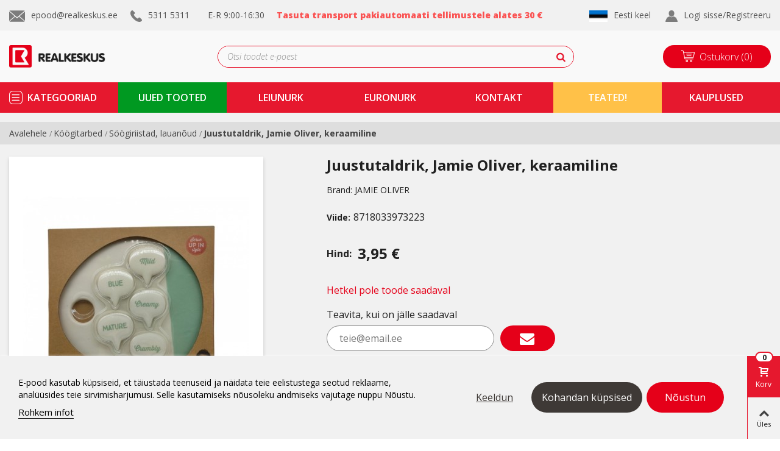

--- FILE ---
content_type: text/html; charset=utf-8
request_url: https://realkeskus.ee/et/soeoegiriistad-lauanoud/4146-juustutaldrik-jamie-oliver-keraamiline.html
body_size: 34486
content:
<!doctype html>
<html lang="et">

  <head>
	
	  
  <meta charset="utf-8">


  <meta http-equiv="x-ua-compatible" content="ie=edge">



  <link rel="canonical" href="https://realkeskus.ee/et/soeoegiriistad-lauanoud/4146-juustutaldrik-jamie-oliver-keraamiline.html">

  <title>Juustutaldrik, Jamie Oliver, keraamiline</title>
<script data-keepinline="true">
/* datalayer */
dataLayer = [];
dataLayer.push({"pageCategory":"product","ecommerce":{"currencyCode":"EUR","detail":{"products":[{"name":"Juustutaldrik, Jamie Oliver, keraamiline","id":"4146-0","reference":"8718033973223","price":"3.95","brand":"JAMIE OLIVER","category":"Koogitarbed/Soogiriistad, lauanoud","price_tax_exc":"3.19"}]}},"userLogged":0,"google_tag_params":{"ecomm_pagetype":"product","ecomm_prodid":"4146-0","ecomm_totalvalue":3.95,"ecomm_category":"Koogitarbed/Soogiriistad, lauanoud","ecomm_totalvalue_tax_exc":3.19}});
/* call to GTM Tag */
(function(w,d,s,l,i){w[l]=w[l]||[];w[l].push({'gtm.start':
new Date().getTime(),event:'gtm.js'});var f=d.getElementsByTagName(s)[0],
j=d.createElement(s),dl=l!='dataLayer'?'&l='+l:'';j.async=true;j.src=
'https://www.googletagmanager.com/gtm.js?id='+i+dl;f.parentNode.insertBefore(j,f);
})(window,document,'script','dataLayer','GTM-WVHMK5T');

/* async call to avoid cache system for dynamic data */
dataLayer.push({
  'event': 'datalayer_ready'
});
</script>
  <meta name="description" content="">
  <meta name="keywords" content="">
      
                      <link rel="alternate" href="https://realkeskus.ee/et/soeoegiriistad-lauanoud/4146-juustutaldrik-jamie-oliver-keraamiline.html" hreflang="et">
                  <link rel="alternate" href="https://realkeskus.ee/en/cutlery-tableware/4146-juustutaldrik-jamie-oliver-keraamiline.html" hreflang="en-us">
            
  

<!--st begin -->

    <meta name="viewport" content="width=device-width, minimum-scale=0.25, maximum-scale=1.6, initial-scale=1.0" />

    <meta property="og:type" content="product">
  <meta property="og:url" content="https://realkeskus.ee/et/soeoegiriistad-lauanoud/4146-juustutaldrik-jamie-oliver-keraamiline.html">
  <meta property="og:title" content="Juustutaldrik, Jamie Oliver, keraamiline">
  <meta property="og:site_name" content="Realiseerimiskeskus OÜ">
  <meta property="og:description" content="">
  <meta property="og:image" content="https://realkeskus.ee/8432-medium_default/juustutaldrik-jamie-oliver-keraamiline.jpg">
  <meta property="og:image:width" content="370">
  <meta property="og:image:height" content="423">
  <meta property="og:image:alt" content="Juustutaldrik, Jamie Oliver, keraamiline">
  <meta property="product:pretax_price:amount" content="3.1855">
  <meta property="product:pretax_price:currency" content="EUR">
  <meta property="product:price:amount" content="3.95">
  <meta property="product:price:currency" content="EUR">
    <meta property="product:weight:value" content="0.978000">
  <meta property="product:weight:units" content="kg">
  
<!--st end -->

  <link rel="icon" type="image/vnd.microsoft.icon" href="/img/favicon.ico?1575361140">
  <link rel="shortcut icon" type="image/x-icon" href="/img/favicon.ico?1575361140">
  <!--st begin -->
    <link rel="apple-touch-icon" sizes="180x180" href="https://realkeskus.ee/upload/stthemeeditor/992145871f39a2a68aa7a9a885f3ae3d.png?1616662858" />
      <link rel="icon" type="image/png" sizes="16x16" href="https://realkeskus.ee/upload/stthemeeditor/21086338aa498767cce282ef7054e359.png?1616662858" />
      <link rel="icon" type="image/png" sizes="32x32" href="https://realkeskus.ee/upload/stthemeeditor/330aa87662a001ba2e728ed09c3a7d5d.png?1616662858" />
      <link rel="manifest" href="/upload/stthemeeditor/1/site.webmanifest?1616662858">
      <link rel="mask-icon" href="https://realkeskus.ee/upload/stthemeeditor/dcc3f8500638144a2a923c48e471339d.svg?1616662858" color="#e54d26">
      <meta name="msapplication-config" content="https://realkeskus.ee/upload/stthemeeditor/1/browserconfig.xml?1616662858">
    
<!--st end -->

    <link rel="stylesheet" href="https://fonts.googleapis.com/css?family=Open+Sans|Open+Sans:700|Open+Sans:600|Vollkorn|Vollkorn:regular|Open+Sans:regular" media="all">
  <link rel="stylesheet" href="https://realkeskus.ee/themes/realkeskus_child/assets/cache/theme-c13828227.css" media="all">



    <link href="https://realkeskus.ee/modules/stthemeeditor/views/css/customer-s1.css?3158" rel="stylesheet" media="all" />
  


  

  <script>
        var addtocart_animation = 3;
        var click_on_header_cart = 1;
        var hover_display_cp = 0;
        var iqitfdc_from = 30;
        var prestashop = {"cart":{"products":[],"totals":{"total":{"type":"total","label":"Kokku:","amount":0,"value":"0,00\u00a0\u20ac"},"total_including_tax":{"type":"total","label":"Kokku (maksudega)","amount":0,"value":"0,00\u00a0\u20ac"},"total_excluding_tax":{"type":"total","label":"Kokku (KM-ta)","amount":0,"value":"0,00\u00a0\u20ac"}},"subtotals":{"products":{"type":"products","label":"Vahesumma","amount":0,"value":"0,00\u00a0\u20ac"},"discounts":null,"shipping":{"type":"shipping","label":"Saatmine","amount":0,"value":"Tasuta!"},"tax":null},"products_count":0,"summary_string":"0 toodet","vouchers":{"allowed":1,"added":[]},"discounts":[],"minimalPurchase":0,"minimalPurchaseRequired":""},"currency":{"name":"Euro","iso_code":"EUR","iso_code_num":"978","sign":"\u20ac"},"customer":{"lastname":null,"firstname":null,"email":null,"birthday":null,"newsletter":null,"newsletter_date_add":null,"optin":null,"website":null,"company":null,"siret":null,"ape":null,"is_logged":false,"gender":{"type":null,"name":null},"addresses":[]},"language":{"name":"Eesti keel (Estonian)","iso_code":"et","locale":"et-EE","language_code":"et","is_rtl":"0","date_format_lite":"Y-m-d","date_format_full":"Y-m-d H:i:s","id":1},"page":{"title":"","canonical":null,"meta":{"title":"Juustutaldrik, Jamie Oliver, keraamiline","description":"","keywords":"","robots":"index"},"page_name":"product","body_classes":{"lang-et":true,"lang-rtl":false,"country-EE":true,"currency-EUR":true,"layout-full-width":true,"page-product":true,"tax-display-enabled":true,"product-id-4146":true,"product-Juustutaldrik, Jamie Oliver, keraamiline":true,"product-id-category-53":true,"product-id-manufacturer-85":true,"product-id-supplier-0":true},"admin_notifications":[]},"shop":{"name":"Realiseerimiskeskus O\u00dc","logo":"\/img\/realiseerimiskeskus-logo-1565094461.jpg","stores_icon":"\/img\/logo_stores.png","favicon":"\/img\/favicon.ico"},"urls":{"base_url":"https:\/\/realkeskus.ee\/","current_url":"https:\/\/realkeskus.ee\/et\/soeoegiriistad-lauanoud\/4146-juustutaldrik-jamie-oliver-keraamiline.html","shop_domain_url":"https:\/\/realkeskus.ee","img_ps_url":"https:\/\/realkeskus.ee\/img\/","img_cat_url":"https:\/\/realkeskus.ee\/img\/c\/","img_lang_url":"https:\/\/realkeskus.ee\/img\/l\/","img_prod_url":"https:\/\/realkeskus.ee\/img\/p\/","img_manu_url":"https:\/\/realkeskus.ee\/img\/m\/","img_sup_url":"https:\/\/realkeskus.ee\/img\/su\/","img_ship_url":"https:\/\/realkeskus.ee\/img\/s\/","img_store_url":"https:\/\/realkeskus.ee\/img\/st\/","img_col_url":"https:\/\/realkeskus.ee\/img\/co\/","img_url":"https:\/\/realkeskus.ee\/themes\/realkeskus_child\/assets\/img\/","css_url":"https:\/\/realkeskus.ee\/themes\/realkeskus_child\/assets\/css\/","js_url":"https:\/\/realkeskus.ee\/themes\/realkeskus_child\/assets\/js\/","pic_url":"https:\/\/realkeskus.ee\/upload\/","pages":{"address":"https:\/\/realkeskus.ee\/et\/aadress","addresses":"https:\/\/realkeskus.ee\/et\/aadressid","authentication":"https:\/\/realkeskus.ee\/et\/logi-sisse","cart":"https:\/\/realkeskus.ee\/et\/ostukorv","category":"https:\/\/realkeskus.ee\/et\/index.php?controller=category","cms":"https:\/\/realkeskus.ee\/et\/index.php?controller=cms","contact":"https:\/\/realkeskus.ee\/et\/votke-meiega-uhendust","discount":"https:\/\/realkeskus.ee\/et\/allahindlus","guest_tracking":"https:\/\/realkeskus.ee\/et\/k\u00fclastajate-jalgimine","history":"https:\/\/realkeskus.ee\/et\/tellimuste-ajalugu","identity":"https:\/\/realkeskus.ee\/et\/identiteet","index":"https:\/\/realkeskus.ee\/et\/","my_account":"https:\/\/realkeskus.ee\/et\/minu-konto","order_confirmation":"https:\/\/realkeskus.ee\/et\/tellimuse-kinnitamine","order_detail":"https:\/\/realkeskus.ee\/et\/index.php?controller=order-detail","order_follow":"https:\/\/realkeskus.ee\/et\/tellimuse-jalgimine","order":"https:\/\/realkeskus.ee\/et\/tellimuse","order_return":"https:\/\/realkeskus.ee\/et\/index.php?controller=order-return","order_slip":"https:\/\/realkeskus.ee\/et\/kreeditarve","pagenotfound":"https:\/\/realkeskus.ee\/et\/lehte-ei-leitud","password":"https:\/\/realkeskus.ee\/et\/parooli-taastamine","pdf_invoice":"https:\/\/realkeskus.ee\/et\/index.php?controller=pdf-invoice","pdf_order_return":"https:\/\/realkeskus.ee\/et\/index.php?controller=pdf-order-return","pdf_order_slip":"https:\/\/realkeskus.ee\/et\/index.php?controller=pdf-order-slip","prices_drop":"https:\/\/realkeskus.ee\/et\/soodushind","product":"https:\/\/realkeskus.ee\/et\/index.php?controller=product","search":"https:\/\/realkeskus.ee\/et\/otsi","sitemap":"https:\/\/realkeskus.ee\/et\/sisukaart","stores":"https:\/\/realkeskus.ee\/et\/kauplused","supplier":"https:\/\/realkeskus.ee\/et\/tarnija","register":"https:\/\/realkeskus.ee\/et\/logi-sisse?create_account=1","order_login":"https:\/\/realkeskus.ee\/et\/tellimuse?login=1"},"alternative_langs":{"et":"https:\/\/realkeskus.ee\/et\/soeoegiriistad-lauanoud\/4146-juustutaldrik-jamie-oliver-keraamiline.html","en-us":"https:\/\/realkeskus.ee\/en\/cutlery-tableware\/4146-juustutaldrik-jamie-oliver-keraamiline.html"},"theme_assets":"\/themes\/realkeskus_child\/assets\/","actions":{"logout":"https:\/\/realkeskus.ee\/et\/?mylogout="},"no_picture_image":{"bySize":{"cart_default":{"url":"https:\/\/realkeskus.ee\/img\/p\/et-default-cart_default.jpg","width":70,"height":80},"small_default":{"url":"https:\/\/realkeskus.ee\/img\/p\/et-default-small_default.jpg","width":105,"height":120},"cart_default_2x":{"url":"https:\/\/realkeskus.ee\/img\/p\/et-default-cart_default_2x.jpg","width":140,"height":160},"home_default":{"url":"https:\/\/realkeskus.ee\/img\/p\/et-default-home_default.jpg","width":280,"height":320},"medium_default":{"url":"https:\/\/realkeskus.ee\/img\/p\/et-default-medium_default.jpg","width":370,"height":423},"home_default_2x":{"url":"https:\/\/realkeskus.ee\/img\/p\/et-default-home_default_2x.jpg","width":560,"height":640},"large_default":{"url":"https:\/\/realkeskus.ee\/img\/p\/et-default-large_default.jpg","width":700,"height":800},"medium_default_2x":{"url":"https:\/\/realkeskus.ee\/img\/p\/et-default-medium_default_2x.jpg","width":740,"height":846},"superlarge_default":{"url":"https:\/\/realkeskus.ee\/img\/p\/et-default-superlarge_default.jpg","width":1200,"height":1372}},"small":{"url":"https:\/\/realkeskus.ee\/img\/p\/et-default-cart_default.jpg","width":70,"height":80},"medium":{"url":"https:\/\/realkeskus.ee\/img\/p\/et-default-medium_default.jpg","width":370,"height":423},"large":{"url":"https:\/\/realkeskus.ee\/img\/p\/et-default-superlarge_default.jpg","width":1200,"height":1372},"legend":""}},"configuration":{"display_taxes_label":true,"display_prices_tax_incl":true,"is_catalog":false,"show_prices":true,"opt_in":{"partner":true},"quantity_discount":{"type":"discount","label":"Allahindlus"},"voucher_enabled":1,"return_enabled":1},"field_required":[],"breadcrumb":{"links":[{"title":"Avalehele","url":"https:\/\/realkeskus.ee\/et\/"},{"title":"K\u00f6\u00f6gitarbed","url":"https:\/\/realkeskus.ee\/et\/11-koeoegitarbed"},{"title":"S\u00f6\u00f6giriistad, lauan\u00f5ud","url":"https:\/\/realkeskus.ee\/et\/53-soeoegiriistad-lauanoud"},{"title":"Juustutaldrik, Jamie Oliver, keraamiline","url":"https:\/\/realkeskus.ee\/et\/soeoegiriistad-lauanoud\/4146-juustutaldrik-jamie-oliver-keraamiline.html"}],"count":4},"link":{"protocol_link":"https:\/\/","protocol_content":"https:\/\/"},"time":1769290979,"static_token":"3601593d83a1dbae0ad78db0d7cb9b66","token":"db45eaf1490cf3be9f855400a647c584"};
        var quick_search_as = true;
        var quick_search_as_min = 1;
        var quick_search_as_size = 6;
        var st_maximum_already_message = "Teil on juba maksimaalne kogus antud tootest.";
        var st_myloved_url = "https:\/\/realkeskus.ee\/et\/module\/stlovedproduct\/myloved";
        var st_refresh_url = "\/\/realkeskus.ee\/et\/module\/stshoppingcart\/ajax";
        var sttheme = {"cookie_domain":"realkeskus.ee","cookie_path":"\/","drop_down":0,"is_rtl":0,"is_mobile_device":false,"gallery_image_type":"medium_default","thumb_image_type":"cart_default","responsive":"1","responsive_max":"3","product_view_swither":"1","infinite_scroll":"2","cate_pro_lazy":"0","sticky_column":"","filter_position":"","sticky_option":"1","product_thumbnails":"0","enable_zoom":"0","enable_thickbox":"1","retina":"1","sticky_mobile_header":"2","sticky_mobile_header_height":"60","use_mobile_header":"1","pro_image_column_md":"4","submemus_animation":"0","pro_quantity_input":"2","popup_vertical_fit":"0","pro_tm_slider":"0","pro_tm_slider_cate":"0","buy_now":"0"};
        var wrongemailaddress_stnewsletter = "Invalid email address";
      </script>

<!--st end -->

    
    <script id='lgcookieslaw_script_gtm'>
        window.dataLayer = window.dataLayer || [];
        function gtag(){
            dataLayer.push(arguments);
        }

        gtag('consent', 'default', {
            'ad_storage': 'denied',
            'ad_user_data': 'denied',
            'ad_personalization': 'denied',
            'analytics_storage': 'denied'
        });
    </script>


<script type="text/javascript">
    var lgcookieslaw_consent_mode = 1;
    var lgcookieslaw_banner_url_ajax_controller = "https://realkeskus.ee/et/module/lgcookieslaw/ajax";     var lgcookieslaw_cookie_values = null;     var lgcookieslaw_saved_preferences = 0;
    var lgcookieslaw_ajax_calls_token = "5b899300613bb7036956089a0685281e";
    var lgcookieslaw_reload = 0;
    var lgcookieslaw_block_navigation = 0;
    var lgcookieslaw_banner_position = 2;
    var lgcookieslaw_show_fixed_button = 1;
    var lgcookieslaw_save_user_consent = 1;
    var lgcookieslaw_reject_cookies_when_closing_banner = 0;
</script>

<style>#multilink_7 .custom_links_list{font-size:16px;}#multilink_8 .custom_links_list{font-size:16px;}#multilink_9 .custom_links_list{font-size:16px;}</style>
<style>#st_header .search_widget_block{width:585px;}#st_header .search_widget_form_inner.input-group-with-border{border-color:#e50019;}#st_header .search_widget_btn.btn{border-color:#e50019;}#st_header .search_widget_form_inner.input-group-with-border{border-radius:18px;}#st_header .search_widget_form_inner.input-group-with-border .form-control{border-top-left-radius:18px;border-bottom-left-radius:18px;}#st_header .search_widget_btn{border-top-right-radius:18px;border-bottom-right-radius:18px;}</style>
<style>
#st_mega_menu_wrap #st_ma_47:hover, #st_mega_menu_wrap #st_menu_47.current .ma_level_0,#st_mega_menu_column_block #st_ma_47:hover, #st_mega_menu_column_block #st_menu_47.current .ma_level_0,#st_mega_menu_wrap #st_menu_block_47 a:hover,#st_mega_menu_column_block #st_menu_block_47 a:hover{color:#077c00;}#st_mega_menu_wrap #st_menu_block_47 .ma_level_1:hover,#st_mega_menu_column_block #st_menu_block_47 .ma_level_1:hover{color:#077c00;}#st_mega_menu_wrap #st_ma_48:hover, #st_mega_menu_wrap #st_menu_48.current .ma_level_0,#st_mega_menu_column_block #st_ma_48:hover, #st_mega_menu_column_block #st_menu_48.current .ma_level_0,#st_mega_menu_wrap #st_menu_block_48 a:hover,#st_mega_menu_column_block #st_menu_block_48 a:hover{color:#077c00;}#st_mega_menu_wrap #st_menu_block_48 .ma_level_1:hover,#st_mega_menu_column_block #st_menu_block_48 .ma_level_1:hover{color:#077c00;}#st_mega_menu_wrap #st_ma_51,#st_mega_menu_column_block #st_ma_51,#st_mega_menu_wrap #st_menu_block_51,#st_mega_menu_wrap #st_menu_block_51 a,#st_mega_menu_column_block #st_menu_block_51,#st_mega_menu_column_block #st_menu_block_51 a{color:#ffffff;}#st_mega_menu_wrap #st_ma_53,#st_mega_menu_column_block #st_ma_53,#st_mega_menu_wrap #st_menu_block_53,#st_mega_menu_wrap #st_menu_block_53 a,#st_mega_menu_column_block #st_menu_block_53,#st_mega_menu_column_block #st_menu_block_53 a{color:#ffffff;}#st_mega_menu_wrap #st_ma_53:hover, #st_mega_menu_wrap #st_menu_53.current .ma_level_0,#st_mega_menu_column_block #st_ma_53:hover, #st_mega_menu_column_block #st_menu_53.current .ma_level_0,#st_mega_menu_wrap #st_menu_block_53 a:hover,#st_mega_menu_column_block #st_menu_block_53 a:hover{color:#ffc148;}#st_mega_menu_wrap #st_ma_53,#st_mega_menu_column_block #st_ma_53{background-color:#ffc148;}#st_mega_menu_wrap #st_ma_53:hover, #st_mega_menu_wrap #st_menu_53.current .ma_level_0,#st_mega_menu_column_block #st_ma_53:hover, #st_mega_menu_column_block #st_menu_53.current .ma_level_0{background-color:#db9f00;}#st_ma_53 .cate_label,#st_mo_ma_53 .cate_label{color:#ef0016;}#st_mega_menu_wrap #st_ma_55:hover, #st_mega_menu_wrap #st_menu_55.current .ma_level_0,#st_mega_menu_column_block #st_ma_55:hover, #st_mega_menu_column_block #st_menu_55.current .ma_level_0,#st_mega_menu_wrap #st_menu_block_55 a:hover,#st_mega_menu_column_block #st_menu_block_55 a:hover{color:#077c00;}#st_mega_menu_wrap #st_menu_block_55 .ma_level_1:hover,#st_mega_menu_column_block #st_menu_block_55 .ma_level_1:hover{color:#077c00;}#st_mega_menu_wrap #st_ma_56:hover, #st_mega_menu_wrap #st_menu_56.current .ma_level_0,#st_mega_menu_column_block #st_ma_56:hover, #st_mega_menu_column_block #st_menu_56.current .ma_level_0,#st_mega_menu_wrap #st_menu_block_56 a:hover,#st_mega_menu_column_block #st_menu_block_56 a:hover{color:#077c00;}#st_mega_menu_wrap #st_menu_block_56 .ma_level_1:hover,#st_mega_menu_column_block #st_menu_block_56 .ma_level_1:hover{color:#077c00;}#st_mega_menu_wrap #st_ma_57:hover, #st_mega_menu_wrap #st_menu_57.current .ma_level_0,#st_mega_menu_column_block #st_ma_57:hover, #st_mega_menu_column_block #st_menu_57.current .ma_level_0,#st_mega_menu_wrap #st_menu_block_57 a:hover,#st_mega_menu_column_block #st_menu_block_57 a:hover{color:#077c00;}#st_mega_menu_wrap #st_menu_block_57 .ma_level_1:hover,#st_mega_menu_column_block #st_menu_block_57 .ma_level_1:hover{color:#077c00;}#st_mega_menu_wrap #st_ma_59:hover, #st_mega_menu_wrap #st_menu_59.current .ma_level_0,#st_mega_menu_column_block #st_ma_59:hover, #st_mega_menu_column_block #st_menu_59.current .ma_level_0,#st_mega_menu_wrap #st_menu_block_59 a:hover,#st_mega_menu_column_block #st_menu_block_59 a:hover{color:#077c00;}#st_mega_menu_wrap #st_menu_block_59 .ma_level_1:hover,#st_mega_menu_column_block #st_menu_block_59 .ma_level_1:hover{color:#077c00;}
</style>
<style>#st_swiper_7 {height:300px;min-height:300px;}</style>
<style>#easycontent_10 {background-color:#ffffff;}#easycontent_10 .title_block_inner{font-size:35px;}#easycontent_10 .title_block_inner{color:#e6182e;}#easycontent_10 .title_block,#easycontent_10 .title_block_inner{border-bottom-width:0px;}#easycontent_10 .title_block_inner{margin-bottom:0px;}#easycontent_10 .title_block {border-bottom-color: #ffffff;}#easycontent_10 .title_block_inner{border-bottom-color: #ffffff;}#steasy_column_19{background-color: #ffffff;}#steasy_column_19{padding-top: 0px;}#steasy_column_19{padding-bottom: 0px;}#steasy_column_20{padding-top: 0px;}#steasy_column_20{padding-bottom: 0px;}#steasy_column_20{background-color: #ffffff;}#steasy_column_20 .steasy_element_block{padding-top: 5px;}#steasy_column_20 .steasy_element_block{padding-bottom: 5px;}#steasy_column_20 .swiper-pagination-bullet, #steasy_column_20 .swiper-pagination-progress{background-color:#9d9d9d;}#steasy_column_20 .swiper-pagination-st-round .swiper-pagination-bullet{background-color:transparent;border-color:#9d9d9d;}#steasy_column_20 .swiper-pagination-st-round .swiper-pagination-bullet span{background-color:#9d9d9d;}#steasy_column_20 .swiper-pagination-bullet-active, #steasy_column_20 .swiper-pagination-progress .swiper-pagination-progressbar{background-color:#e50019;}#steasy_column_20 .swiper-pagination-st-round .swiper-pagination-bullet.swiper-pagination-bullet-active{background-color:#e50019;border-color:#e50019;}#steasy_column_20 .swiper-pagination-st-round .swiper-pagination-bullet.swiper-pagination-bullet-active span{background-color:#e50019;}#steasy_element_362 .textboxes_1_1 .easy_image{border: 0px solid transparent;}#steasy_element_381 .textboxes_1_1 .easy_image{border: 0px solid transparent;}#steasy_element_363 .textboxes_1_1 .easy_image{border: 0px solid transparent;}#steasy_element_364 .textboxes_1_1 .easy_image{border: 0px solid transparent;}#easycontent_13 .title_block_inner{font-size:20px;}#easycontent_13 .title_block_inner{color:#202020;}#steasy_column_23{padding-top: 0px;}#steasy_column_23{padding-bottom: 0px;}#steasy_column_24{padding-top: 0px;}#steasy_column_24{padding-bottom: 0px;}#steasy_column_27{padding-top: 0px;}#steasy_column_27{padding-bottom: 0px;}#steasy_column_28{padding-top: 0px;}#steasy_column_28{padding-bottom: 0px;}#steasy_element_36 .easy_icon_with_text_4_1 .easy_icon{font-size: 16px;}#steasy_element_36 .easy_icon_with_text_4_1 .easy_icon{width: 40px;height: 40px;line-height: 40px;}#steasy_element_36 .easy_icon_with_text_4_1 .easy_header{font-size: 14px;}#steasy_element_36 .easy_icon_with_text_4_1 .easy_header{font-family: Vollkorn;}#steasy_element_36 .easy_icon_with_text_4_1 .easy_header{font-weight:normal;}#steasy_element_36 .steasy_element_item{padding-bottom: 12px;}#steasy_element_37 .easy_icon_with_text_4_1 .easy_icon{font-size: 16px;}#steasy_element_37 .easy_icon_with_text_4_1 .easy_icon{width: 40px;height: 40px;line-height: 40px;}#steasy_element_37 .easy_icon_with_text_4_1 .easy_header{font-size: 14px;}#steasy_element_37 .easy_icon_with_text_4_1 .easy_header{font-family: Vollkorn;}#steasy_element_37 .easy_icon_with_text_4_1 .easy_header{font-weight:normal;}#steasy_element_37 .steasy_element_item{padding-bottom: 12px;}#steasy_element_38 .easy_icon_with_text_4_1 .easy_icon{font-size: 16px;}#steasy_element_38 .easy_icon_with_text_4_1 .easy_icon{width: 40px;height: 40px;line-height: 40px;}#steasy_element_38 .easy_icon_with_text_4_1 .easy_sub_header{color: 14;}#steasy_element_38 .easy_icon_with_text_4_1 .easy_header{font-family: Vollkorn;}#steasy_element_38 .easy_icon_with_text_4_1 .easy_header{font-weight:normal;}#steasy_element_38 .steasy_element_item{padding-bottom: 12px;}#easycontent_container_17 {padding-top:20px;}#steasy_column_30{padding-top: 20px;}#steasy_column_30{padding-bottom: 60px;}#easycontent_container_22 {padding-top:20px;}#steasy_column_287{padding-top: 0px;}#steasy_column_287{padding-bottom: 0px;}#steasy_column_288{padding-top: 0px;}#steasy_column_288{padding-bottom: 0px;}#easycontent_container_23 {padding-top:20px;}#steasy_column_68{padding-top: 0px;}#steasy_column_68{padding-bottom: 0px;}#steasy_column_71{padding-top: 0px;}#steasy_column_71{padding-bottom: 0px;}#steasy_column_70{padding-top: 0px;}#steasy_column_70{padding-bottom: 0px;}#steasy_column_74{padding-top: 0px;}#steasy_column_74{padding-bottom: 0px;}#steasy_column_74 .acc_header a.collapsed{color: #777777;}#steasy_column_74 .acc_header a.collapsed:hover, #steasy_column_74 .acc_header a{color: #ffffff;}#steasy_column_74 .acc_header a.collapsed{background-color: #f2f2f2;}#steasy_column_74 .acc_header a.collapsed:hover, #steasy_column_74 .acc_header a{background-color: #333333;border-color: #333333;}#steasy_column_74 .acc_header a, #steasy_column_74 .acc_box, #steasy_column_74 .collapse{border-color: #f2f2f2;}#steasy_column_74 .acc_content{padding-left: 10px;padding-right: 10px;}#steasy_column_75{padding-top: 0px;}#steasy_column_75{padding-bottom: 0px;}#steasy_column_69{padding-top: 68px;}#steasy_column_69{padding-bottom: 68px;}#steasy_column_72{padding-top: 0px;}#steasy_column_72{padding-bottom: 0px;}#steasy_column_72 .acc_header a.collapsed{color: #777777;}#steasy_column_72 .acc_header a.collapsed:hover, #steasy_column_72 .acc_header a{color: #444444;}#steasy_column_72 .acc_header a.collapsed .acc_icon{color: #777777;}#steasy_column_72 .acc_header a.collapsed:hover .acc_icon, #steasy_column_72 .acc_header a .acc_icon{color: #444444;}#steasy_column_72 .acc_header a.collapsed .acc_icon{background-color: #ffffff;}#steasy_column_72 .acc_header a.collapsed:hover .acc_icon, #steasy_column_72 .acc_header a .acc_icon{background-color: #ffffff;}#steasy_column_72 .acc_header a .acc_icon{font-size: 16px;}#steasy_column_72 .acc_content{background-color: #F2F2F2;}#steasy_column_72 .acc_content{padding-left: 10px;padding-right: 10px;}#steasy_column_73{padding-top: 0px;}#steasy_column_73{padding-bottom: 0px;}#steasy_column_73 .acc_header a.collapsed .acc_icon{color: #777777;}#steasy_column_73 .acc_header a.collapsed:hover .acc_icon, #steasy_column_73 .acc_header a .acc_icon{color: #ffffff;}#steasy_column_73 .acc_header a.collapsed .acc_icon{background-color: #f2f2f2;}#steasy_column_73 .acc_header a.collapsed:hover .acc_icon, #steasy_column_73 .acc_header a .acc_icon{background-color: #333333;}#steasy_column_128{padding-top: 0px;}#steasy_column_128{padding-bottom: 0px;}#steasy_column_129{padding-top: 0px;}#steasy_column_129{padding-bottom: 0px;}#easycontent_container_37 {background-color:#F6F6F6;}#easycontent_container_37 {padding-top:50px;}#easycontent_container_37 {padding-bottom:50px;}#easycontent_container_37 {margin-top:30px;}#easycontent_container_37 {margin-bottom:30px;}#steasy_column_169{padding-top: 0px;}#steasy_column_169{padding-bottom: 0px;}#steasy_column_170{padding-top: 0px;}#steasy_column_170{padding-bottom: 0px;}#steasy_element_280 .textboxes_1_1 .easy_image{border: 0px solid transparent;}#steasy_element_280 .textboxes_1_1 .easy_image{width: 300px;}#steasy_element_280 .textboxes_1_1 .easy_header{color: #444444;}#steasy_element_280 .textboxes_1_1 .easy_sub_header{color: #999999;}#steasy_element_281 .textboxes_1_1 .easy_image{border: 0px solid transparent;}#steasy_element_281 .textboxes_1_1 .easy_image{width: 300px;}#steasy_element_281 .textboxes_1_1 .easy_header{color: #444444;}#steasy_element_281 .textboxes_1_1 .easy_sub_header{color: #999999;}#steasy_element_282 .textboxes_1_1 .easy_image{border: 0px solid transparent;}#steasy_element_282 .textboxes_1_1 .easy_image{width: 300px;}#steasy_element_282 .textboxes_1_1 .easy_header{color: #444444;}#steasy_element_282 .textboxes_1_1 .easy_sub_header{color: #999999;}#steasy_element_283 .textboxes_1_1 .easy_image{border: 0px solid transparent;}#steasy_element_283 .textboxes_1_1 .easy_image{width: 300px;}#steasy_element_283 .textboxes_1_1 .easy_header{color: #444444;}#steasy_element_283 .textboxes_1_1 .easy_sub_header{color: #999999;}#steasy_column_171{padding-top: 0px;}#steasy_column_171{padding-bottom: 0px;}#steasy_column_172{padding-top: 0px;}#steasy_column_172{padding-bottom: 0px;}#steasy_element_284 .textboxes_1_1 .easy_image{border: 0px solid transparent;}#steasy_element_284 .textboxes_1_1 .easy_image{border-radius: 500px;}#steasy_element_284 .textboxes_1_1 .easy_header{color: #444444;}#steasy_element_285 .textboxes_1_1 .easy_image{border: 0px solid transparent;}#steasy_element_285 .textboxes_1_1 .easy_image{border-radius: 500px;}#steasy_element_285 .textboxes_1_1 .easy_header{color: #444444;}#steasy_element_286 .textboxes_1_1 .easy_image{border: 0px solid transparent;}#steasy_element_286 .textboxes_1_1 .easy_image{border-radius: 500px;}#steasy_element_286 .textboxes_1_1 .easy_header{color: #444444;}#easycontent_container_39 {padding-top:100px;}#easycontent_container_39 {padding-bottom:100px;}#easycontent_container_39 {margin-bottom:0px;}#easycontent_container_39 {background-image:url(https://realkeskus.ee/upload/steasycontent/teambottombg.jpg);}#steasy_column_173{padding-top: 0px;}#steasy_column_173{padding-bottom: 0px;}#steasy_column_174{padding-top: 0px;}#steasy_column_174{padding-bottom: 0px;}#steasy_element_287 .textboxes_2_1 .easy_image{border: 0px solid transparent;}#steasy_element_287 .textboxes_2_1 .easy_image{border-radius: 4px;}#steasy_element_287 .textboxes_2_1 .easy_image{width: 260px;}#steasy_element_287 .textboxes_2_1 .easy_header{color: #ffffff;}#steasy_element_287 .textboxes_2_1 .easy_header{font-size: 24px;}#steasy_element_287 .textboxes_2_1 .easy_text{color: #ffffff;}#steasy_element_287 .textboxes_2_1 .easy_text{font-size: 18px;}#steasy_element_287 .textboxes_2_1 .easy_link{color: #ffffff;}#steasy_element_287 .textboxes_2_1 .easy_link:hover{color: #E54D26;}#steasy_element_288 .textboxes_2_1 .easy_image{border: 0px solid transparent;}#steasy_element_288 .textboxes_2_1 .easy_image{border-radius: 4px;}#steasy_element_288 .textboxes_2_1 .easy_image{width: 260px;}#steasy_element_288 .textboxes_2_1 .easy_header{color: #ffffff;}#steasy_element_288 .textboxes_2_1 .easy_header{font-size: 24px;}#steasy_element_288 .textboxes_2_1 .easy_text{color: #ffffff;}#steasy_element_288 .textboxes_2_1 .easy_text{font-size: 18px;}#steasy_element_288 .textboxes_2_1 .easy_link{color: #ffffff;}#steasy_element_288 .textboxes_2_1 .easy_link:hover{color: #E54D26;}#easycontent_container_40 {padding-top:20px;}#steasy_column_175{padding-top: 0px;}#steasy_column_175{padding-bottom: 30px;}#steasy_column_179{padding-top: 0px;}#steasy_column_179{padding-bottom: 0px;}#steasy_column_180{padding-top: 0px;}#steasy_column_180{padding-bottom: 0px;}#steasy_column_176{padding-top: 0px;}#steasy_column_176{padding-bottom: 30px;}#steasy_column_181{padding-top: 0px;}#steasy_column_181{padding-bottom: 0px;}#steasy_column_182{padding-top: 0px;}#steasy_column_182{padding-bottom: 0px;}#steasy_column_183{padding-top: 0px;}#steasy_column_183{padding-bottom: 0px;}#steasy_element_293.sttext_block .dropcap>p:first-of-type::first-letter{color: #E54D26;}#steasy_element_293.sttext_block .blockquote {border-left-color: #E54D26;}#steasy_element_293.sttext_block .blockquote_1>p:first-of-type:before, #steasy_element_293.sttext_block .blockquote_1>p:first-of-type:after {color: #E54D26;}#steasy_column_178{padding-top: 0px;}#steasy_column_178{padding-bottom: 0px;}#steasy_column_185{padding-top: 0px;}#steasy_column_185{padding-bottom: 0px;}#steasy_element_297.sttext_block .sttext_item_content{font-size:16px;}#steasy_element_297.sttext_block .dropcap>p:first-of-type::first-letter{color: #777777;}#steasy_element_297.sttext_block .blockquote {border-left-color: #777777;}#steasy_element_297.sttext_block .blockquote_1>p:first-of-type:before, #steasy_element_297.sttext_block .blockquote_1>p:first-of-type:after {color: #777777;}#steasy_element_297.sttext_block{color: #444444;}#steasy_element_297.sttext_block{padding-top: 30px;}#steasy_column_177{padding-top: 0px;}#steasy_column_177{padding-bottom: 0px;}#steasy_column_184{padding-top: 0px;}#steasy_column_184{padding-bottom: 0px;}#easycontent_container_41 {margin-top:20px;}#steasy_column_186{padding-top: 0px;}#steasy_column_186{padding-bottom: 0px;}#steasy_column_187{padding-top: 0px;}#steasy_column_187{padding-bottom: 0px;}#steasy_element_298 .textboxes_1_1 .easy_image{border: 0px solid transparent;}#steasy_element_298 .textboxes_1_1 .easy_image{border-radius: 500px;}#steasy_element_298 .textboxes_1_1 .easy_image{width: 180px;}#steasy_element_298 .textboxes_1_1 .easy_header{color: #444444;}#steasy_element_298 .textboxes_1_1 .easy_sub_header{color: #999999;}#steasy_element_299 .textboxes_1_1 .easy_image{border: 0px solid transparent;}#steasy_element_299 .textboxes_1_1 .easy_image{border-radius: 500px;}#steasy_element_299 .textboxes_1_1 .easy_image{width: 180px;}#steasy_element_299 .textboxes_1_1 .easy_header{color: #444444;}#steasy_element_299 .textboxes_1_1 .easy_sub_header{color: #999999;}#steasy_element_300 .textboxes_1_1 .easy_image{border: 0px solid transparent;}#steasy_element_300 .textboxes_1_1 .easy_image{border-radius: 500px;}#steasy_element_300 .textboxes_1_1 .easy_image{width: 180px;}#steasy_element_300 .textboxes_1_1 .easy_header{color: #444444;}#steasy_element_300 .textboxes_1_1 .easy_sub_header{color: #999999;}#steasy_element_301 .textboxes_1_1 .easy_image{border: 0px solid transparent;}#steasy_element_301 .textboxes_1_1 .easy_image{border-radius: 500px;}#steasy_element_301 .textboxes_1_1 .easy_image{width: 180px;}#steasy_element_301 .textboxes_1_1 .easy_header{color: #444444;}#steasy_element_301 .textboxes_1_1 .easy_sub_header{color: #999999;}#easycontent_container_43 {padding-top:20px;}#steasy_column_225{padding-top: 0px;}#steasy_column_225{padding-bottom: 0px;}#steasy_column_234{padding-top: 0px;}#steasy_column_234{padding-bottom: 0px;}#steasy_column_228{padding-top: 0px;}#steasy_column_228{padding-bottom: 0px;}#steasy_column_240{padding-top: 0px;}#steasy_column_240{padding-bottom: 0px;}#steasy_element_335{margin-top: 30px;}#steasy_element_335{margin-bottom: 30px;}#steasy_column_226{padding-top: 0px;}#steasy_column_226{padding-bottom: 0px;}#steasy_column_235{padding-top: 0px;}#steasy_column_235{padding-bottom: 0px;}#steasy_column_236{padding-top: 0px;}#steasy_column_236{padding-bottom: 0px;}#steasy_column_229{padding-top: 0px;}#steasy_column_229{padding-bottom: 0px;}#steasy_column_241{padding-top: 0px;}#steasy_column_241{padding-bottom: 0px;}#steasy_element_336{margin-top: 30px;}#steasy_element_336{margin-bottom: 30px;}#steasy_column_227{padding-top: 0px;}#steasy_column_227{padding-bottom: 0px;}#steasy_column_239{padding-top: 0px;}#steasy_column_239{padding-bottom: 0px;}#steasy_column_237{padding-top: 0px;}#steasy_column_237{padding-bottom: 0px;}#steasy_column_238{padding-top: 0px;}#steasy_column_238{padding-bottom: 0px;}#steasy_column_230{padding-top: 0px;}#steasy_column_230{padding-bottom: 0px;}#steasy_column_242{padding-top: 0px;}#steasy_column_242{padding-bottom: 0px;}#steasy_element_337{margin-top: 30px;}#steasy_element_337{margin-bottom: 30px;}#steasy_column_232{padding-top: 0px;}#steasy_column_232{padding-bottom: 0px;}#steasy_column_244{padding-top: 0px;}#steasy_column_244{padding-bottom: 0px;}#steasy_element_339.sttext_block .sttext_item_image_inner img{border-radius: 500px;}#steasy_element_340.sttext_block .sttext_item_image_inner img{border-radius: 500px;}#steasy_column_231{padding-top: 0px;}#steasy_column_231{padding-bottom: 0px;}#steasy_column_243{padding-top: 0px;}#steasy_column_243{padding-bottom: 0px;}#steasy_element_338{margin-top: 30px;}#steasy_element_338{margin-bottom: 30px;}#steasy_column_233{padding-top: 0px;}#steasy_column_233{padding-bottom: 0px;}#steasy_column_245{padding-top: 0px;}#steasy_column_245{padding-bottom: 0px;}#steasy_column_247{padding-top: 0px;}#steasy_column_247{padding-bottom: 0px;}#steasy_column_249{padding-top: 0px;}#steasy_column_249{padding-bottom: 0px;}#steasy_column_250{padding-top: 0px;}#steasy_column_250{padding-bottom: 0px;}#steasy_column_251{padding-top: 0px;}#steasy_column_251{padding-bottom: 0px;}#easycontent_49 {padding-top:100px;}#easycontent_49 {padding-bottom:100px;}#steasy_column_256{padding-top: 0px;}#steasy_column_256{padding-bottom: 0px;}#steasy_column_258{padding-top: 0px;}#steasy_column_258{padding-bottom: 0px;}#steasy_column_257{padding-top: 0px;}#steasy_column_257{padding-bottom: 0px;}#steasy_column_259{padding-top: 0px;}#steasy_column_259{padding-bottom: 0px;}#easycontent_container_51 {padding-top:60px;}#easycontent_container_51 {margin-bottom:0px;}#easycontent_container_51 {background-image:url(https://realkeskus.ee/modules/stthemeeditor/patterns/18.png);background-repeat:repeat;}#steasy_column_260{padding-top: 0px;}#steasy_column_260{padding-bottom: 0px;}#steasy_column_261{padding-top: 0px;}#steasy_column_261{padding-bottom: 0px;}#easycontent_container_52 {background-color:#f2f2f2;}#easycontent_container_52 {padding-top:90px;}#steasy_column_262{padding-top: 0px;}#steasy_column_262{padding-bottom: 0px;}#steasy_column_263{padding-top: 0px;}#steasy_column_263{padding-bottom: 0px;}#steasy_column_264{padding-top: 0px;}#steasy_column_264{padding-bottom: 0px;}#easycontent_container_53 {margin-bottom:0px;}#steasy_column_266{padding-top: 0px;}#steasy_column_266{padding-bottom: 0px;}#steasy_column_269{padding-top: 0px;}#steasy_column_269{padding-bottom: 0px;}#steasy_column_271{padding-top: 0px;}#steasy_column_271{padding-bottom: 0px;}#steasy_column_273{padding-top: 0px;}#steasy_column_273{padding-bottom: 0px;}#steasy_column_272{padding-top: 0px;}#steasy_column_272{padding-bottom: 0px;}#steasy_column_274{padding-top: 0px;}#steasy_column_274{padding-bottom: 0px;}#steasy_column_270{padding-top: 0px;}#steasy_column_270{padding-bottom: 0px;}#easycontent_55 .style_content, #easycontent_55 .style_content a{color:#ffffff;} #easycontent_55 .icon_line:after, #easycontent_55 .icon_line:before{background-color:#ffffff;} #easycontent_55 .line{border-color:#ffffff;}#easycontent_56 .style_content, #easycontent_56 .style_content a{color:#ffffff;} #easycontent_56 .icon_line:after, #easycontent_56 .icon_line:before{background-color:#ffffff;} #easycontent_56 .line{border-color:#ffffff;}#easycontent_57 .style_content, #easycontent_57 .style_content a{color:#ffffff;} #easycontent_57 .icon_line:after, #easycontent_57 .icon_line:before{background-color:#ffffff;} #easycontent_57 .line{border-color:#ffffff;}#easycontent_59 .style_content, #easycontent_59 .style_content a{color:#ffffff;} #easycontent_59 .icon_line:after, #easycontent_59 .icon_line:before{background-color:#ffffff;} #easycontent_59 .line{border-color:#ffffff;}</style>
<style>.sthomenew_container .product_list.grid .product_list_item{padding-left:8px;padding-right:7px;}.sthomenew_container .product_list.grid{margin-left:-8px;margin-right:-7px;}.sthomenew_container.products_container{background-color:#f1f1f1;}.sthomenew_container.products_container .title_block_inner{font-size:35px;}.sthomenew_container.products_container .title_block_inner{color:#e6182e;}.sthomenew_container.products_container .title_style_0,.sthomenew_container.products_container .title_style_0 .title_block_inner{border-bottom-width:5px;}.sthomenew_container.products_container .title_style_0 .title_block_inner{margin-bottom:-5px;}.sthomenew_container.products_container .title_style_1 .flex_child, .sthomenew_container.products_container .title_style_3 .flex_child{border-bottom-width:5px;}.sthomenew_container.products_container .title_style_2 .flex_child{border-bottom-width:5px;border-top-width:5px;}.sthomenew_container.products_container .title_style_0, .sthomenew_container.products_container .title_style_1 .flex_child, .sthomenew_container.products_container .title_style_2 .flex_child, .sthomenew_container.products_container .title_style_3 .flex_child{border-bottom-color: #cccccc;}.sthomenew_container.products_container .title_style_2 .flex_child{border-top-color: #cccccc;}.sthomenew_container.products_container .title_style_0 .title_block_inner{border-color: #e6182e;}.sthomenew_container.products_container .title_block{margin-bottom:30px;}</style>
<style>.st_banner_block_1 .st_image_layered_description, a.st_banner_block_1 , .st_banner_block_1 .st_image_layered_description a{color:#ffffff;} .st_banner_block_1 .separater{border-color:#ffffff;}.st_banner_block_2 .st_image_layered_description, a.st_banner_block_2 , .st_banner_block_2 .st_image_layered_description a{color:#ffffff;} .st_banner_block_2 .separater{border-color:#ffffff;}.st_banner_block_3 .st_image_layered_description, a.st_banner_block_3 , .st_banner_block_3 .st_image_layered_description a{color:#ffffff;} .st_banner_block_3 .separater{border-color:#ffffff;}.st_banner_block_4 .st_image_layered_description, a.st_banner_block_4 , .st_banner_block_4 .st_image_layered_description a{color:#ffffff;} .st_banner_block_4 .separater{border-color:#ffffff;}.st_banner_block_5 .st_image_layered_description .btn:hover{color:#444444!important;}</style>
<style>.stspecialslider_container .product_list.grid .product_list_item{padding-left:8px;padding-right:7px;}.stspecialslider_container .product_list.grid{margin-left:-8px;margin-right:-7px;}.stspecialslider_container.products_container .title_block_inner{font-size:35px;}.stspecialslider_container.products_container .title_block_inner{color:#e6182e;}.stspecialslider_container.products_container .title_style_0,.stspecialslider_container.products_container .title_style_0 .title_block_inner{border-bottom-width:5px;}.stspecialslider_container.products_container .title_style_0 .title_block_inner{margin-bottom:-5px;}.stspecialslider_container.products_container .title_style_1 .flex_child, .stspecialslider_container.products_container .title_style_3 .flex_child{border-bottom-width:5px;}.stspecialslider_container.products_container .title_style_2 .flex_child{border-bottom-width:5px;border-top-width:5px;}.stspecialslider_container.products_container .title_style_0, .stspecialslider_container.products_container .title_style_1 .flex_child, .stspecialslider_container.products_container .title_style_2 .flex_child, .stspecialslider_container.products_container .title_style_3 .flex_child{border-bottom-color: #cccccc;}.stspecialslider_container.products_container .title_style_2 .flex_child{border-top-color: #cccccc;}.stspecialslider_container.products_container .title_style_0 .title_block_inner{border-color: #e6182e;}.stspecialslider_container.products_container .title_block{margin-bottom:30px;}</style>
<style>#st_news_letter_1 .st_news_letter_form_inner{max-width:258px;}#st_news_letter_1 .st_news_letter_input{height:35px;}#st_news_letter_1 .input-group-with-border{border-color:#444444;}#st_news_letter_popup_2 .modal-dialog{max-width:650px;}#st_news_letter_3 {background-color:#e50019;}#st_news_letter_3{color:#ffffff;}#st_news_letter_3 .st_news_letter_form_inner{max-width:418px;}#st_news_letter_3 .st_news_letter_input{height:45px;}#st_news_letter_3 .st_news_letter_input{background-color:#ffffff;}#st_news_letter_3 .input-group-with-border{border-color:#444444;}#st_news_letter_3 .st_news_letter_submit{color:#ffffff;}#st_news_letter_3 .st_news_letter_submit{background-color:#ffffff;}#st_news_letter_3 .st_news_letter_submit:hover{color:#e50019;}#st_news_letter_3 .st_news_letter_box{padding-top:10px;}#st_news_letter_3 .st_news_letter_box{padding-bottom:10px;}</style>
<style>.stbestsellers_container .product_list.grid .product_list_item{padding-left:8px;padding-right:7px;}.stbestsellers_container .product_list.grid{margin-left:-8px;margin-right:-7px;}.stbestsellers_container.products_container .title_block_inner{font-size:35px;}.stbestsellers_container.products_container .title_block_inner{color:#e6182e;}.stbestsellers_container.products_container .title_style_0,.stbestsellers_container.products_container .title_style_0 .title_block_inner{border-bottom-width:5px;}.stbestsellers_container.products_container .title_style_0 .title_block_inner{margin-bottom:-5px;}.stbestsellers_container.products_container .title_style_1 .flex_child, .stbestsellers_container.products_container .title_style_3 .flex_child{border-bottom-width:5px;}.stbestsellers_container.products_container .title_style_2 .flex_child{border-bottom-width:5px;border-top-width:5px;}.stbestsellers_container.products_container .title_style_0, .stbestsellers_container.products_container .title_style_1 .flex_child, .stbestsellers_container.products_container .title_style_2 .flex_child, .stbestsellers_container.products_container .title_style_3 .flex_child{border-bottom-color: #cccccc;}.stbestsellers_container.products_container .title_style_2 .flex_child{border-top-color: #cccccc;}.stbestsellers_container.products_container .title_style_0 .title_block_inner{border-color: #e6182e;}.stbestsellers_container.products_container .title_block{margin-bottom:30px;}</style>
<style>.countdown_timer.countdown_style_0 .countdown_wrap_inner div{padding-top:11px;padding-bottom:11px;}.countdown_timer.countdown_style_0 .countdown_wrap_inner div span{height:22px;line-height:22px;}.countdown_timer.countdown_style_0 .countdown_wrap_inner div{border-right:none;}.countdown_name{display:none;}</style>
<script>
//<![CDATA[

var s_countdown_all = 0;
var s_countdown_id_products = []; 
var s_countdown_style = 0; 
var s_countdown_lang = new Array();
s_countdown_lang['day'] = "day";
s_countdown_lang['days'] = "days";
s_countdown_lang['hrs'] = "hrs";
s_countdown_lang['min'] = "min";
s_countdown_lang['sec'] = "sec";

//]]>
</script>
<style>.add_to_love.layer_btn{right:25px;}.add_to_love.layer_btn{bottom:0px;}.add_to_love.layer_btn{font-size:16px;}.love_product .btn_text{display:none;}</style>
<style> .breadcrumb_spacing{height:0px;} #page_banner_container_1 {padding-top: 8px;} #page_banner_container_1 {padding-bottom: 8px;} #page_banner_container_1 {margin-top:0px;}</style>
<style>.strelatedproducts_container.products_container .title_block_inner{font-size:24px;}</style>
<style>#side_products_cart{right: 0; left: auto; border-left-width: 4px;border-right-width: 0;}.is_rtl #side_products_cart{left: 0; right: auto;border-left-width:0;border-right-width: 4px;}#side_products_cart .st-menu-header .close_right_side{left: 4px; right: auto;}.is_rtl #side_products_cart .st-menu-header .close_right_side{left: auto; right: 4px;}#side_mobile_nav{right: 0; left: auto; border-left-width: 4px;border-right-width: 0;}.is_rtl #side_mobile_nav{left: 0; right: auto;border-left-width:0;border-right-width: 4px;}#side_mobile_nav .st-menu-header .close_right_side{left: 4px; right: auto;}.is_rtl #side_mobile_nav .st-menu-header .close_right_side{left: auto; right: 4px;}#side_stmobilemenu{right: auto; left: 0; border-left-width: 0;border-right-width: 4px;}.is_rtl #side_stmobilemenu{left: auto; right: 0;border-left-width:4px;border-right-width: 0;}#side_stmobilemenu .st-menu-header .close_right_side{left: auto; right: 4px;}.is_rtl #side_stmobilemenu .st-menu-header .close_right_side{left: 4px; right: auto;}#rightbar{-webkit-flex-grow: 2; -moz-flex-grow: 2; flex-grow: 2; -ms-flex-positive: 2;}#leftbar{-webkit-flex-grow: 0; -moz-flex-grow: 0; flex-grow: 0; -ms-flex-positive: 0;}#rightbar{top:auto; bottom:0%;}#leftbar{top:auto; bottom:0%;}</style>
<style>.st_sticker_7{border-color:#ffffff;}.st_sticker_7{border-width:0px;}.st_sticker_7{font-weight:normal;}.st_sticker_7{right:10px;}.st_sticker_7{top:10px;}.st_sticker_4{border-color:#999999;}.st_sticker_4{border-width:2px;}.st_sticker_2{border-color:#ffffff;}.st_sticker_2{border-width:0px;}.st_sticker_2{font-weight:normal;}.st_sticker_2{right:10px;}.st_sticker_2{top:60px;}.st_sticker_9{color:#000000;}.st_sticker_9{border-width:0px;}.st_sticker_9{font-weight:normal;}.st_sticker_9{right:0px;}.st_sticker_9{top:0px;}.st_sticker_5{color:#ff0531;}.st_sticker_5{background:rgba(0,0,0,0);}.st_sticker_5{border-color:#999999;}.st_sticker_5{border-width:0px;}.st_sticker_5{font-size:14px;}.st_sticker_5{font-weight:700;}.st_sticker_3{color:#ffffff;}.st_sticker_3{background:rgba(229,77,38,0);}.st_sticker_3{border-width:0px;}.st_sticker_3{font-weight:normal;}.st_sticker_3{right:10px;}.st_sticker_3{top:60px;}.st_sticker_1{border-width:0px;}.st_sticker_1{font-weight:normal;}.st_sticker_1{left:10px;}.st_sticker_1{top:10px;}</style>
<style>.st_popup_video_3{left:0px;right:auto;}.st_popup_video_3{top:0px;bottom:auto;}</style>

<script>

  var tc_secure_url = 'https://prestasmart';
  var tc_product_path = 'com/en/20-the-checkout';
    var tc_secure_addition = 'Prestashop secure checkout';
  
  var tc_notice_url = 'href="'+tc_secure_url+'.'+tc_product_path+'.html">'+tc_secure_addition+'</a>';
  window.onload = function () {
    if (window.jQuery) {
      // jQuery is loaded
      if (jQuery('#tc_secure_notice').length) {
        tc_notice_url = '<a class="_blank" id="tc-with-secure-checkout" ' + tc_notice_url;
        if (jQuery('#footer a[href*=prestashop]._blank').length) {
          // Remove original notice and attach just nice-looking addition to copyright line
          jQuery('#tc_secure_notice').addClass('secure-notice-hidden');
          jQuery('#footer a[href*=prestashop]._blank').after(tc_notice_url);
        } else if (jQuery('#footer-copyrights .text-right').length) {
          jQuery('#footer-copyrights .text-right').prepend(jQuery('#tc_secure_notice'));
        }
      }
    }
  }
</script>
  <style>
    #tc_secure_notice {
      color: #bbb;
      font-size: 0.9em;
      text-align: center;
      display: inline-block;
    }
    #tc_secure_notice.secure-notice-hidden {
      visibility: hidden;
    }
  </style>


<script type="text/javascript">
	(window.gaDevIds=window.gaDevIds||[]).push('d6YPbH');
	(function(i,s,o,g,r,a,m){i['GoogleAnalyticsObject']=r;i[r]=i[r]||function(){
	(i[r].q=i[r].q||[]).push(arguments)},i[r].l=1*new Date();a=s.createElement(o),
	m=s.getElementsByTagName(o)[0];a.async=1;a.src=g;m.parentNode.insertBefore(a,m)
	})(window,document,'script','https://www.google-analytics.com/analytics.js','ga');

            ga('create', 'UA-152872593-1', 'auto');
                    ga('set', 'anonymizeIp', true);
                ga('send', 'pageview');
    
    ga('require', 'ec');
</script>




<meta name="facebook-domain-verification" content="di41wci17g749e0vtnnrwl6d6x62um" />
<!-- Google tag (gtag.js) -->
<script async src="https://www.googletagmanager.com/gtag/js?id=G-GVR3JCPEV9"></script>
<script>
  window.dataLayer = window.dataLayer || [];
  function gtag(){dataLayer.push(arguments);}
  gtag('js', new Date());

  gtag('config', 'G-GVR3JCPEV9');
</script>
  <link href="https://fonts.googleapis.com/css?family=Open+Sans:300,300i,400,700,800&display=swap" rel="stylesheet">
	
  </head>
  <body id="product" class="product lang-et country-ee currency-eur layout-full-width page-product tax-display-enabled product-id-4146 product-juustutaldrik-jamie-oliver-keraamiline product-id-category-53 product-id-manufacturer-85 product-id-supplier-0   lang_et  dropdown_menu_event_0 
   desktop_device  slide_lr_column   	 hide-left-column hide-right-column 
  ">  <div id="vp_erply_loader" class="loader" >
      <div class="spinner"></div>
      <div class="text">Palun oota, koostame just Sulle parimaid pakkumisi!</div>
  </div>

	
      <!-- Google Tag Manager (noscript) -->
<noscript><iframe src="https://www.googletagmanager.com/ns.html?id=GTM-WVHMK5T&nojscript=true"
height="0" width="0" style="display:none;visibility:hidden"></iframe></noscript>
<!-- End Google Tag Manager (noscript) -->
    
	<div id="st-container" class="st-container st-effect-0">
	  <div class="st-pusher">
		<div class="st-content"><!-- this is the wrapper for the content -->
		  <div class="st-content-inner">
	<!-- off-canvas-end -->

	<main id="body_wrapper">
	  <div id="page_wrapper">	  
			  
	  <div class="header-container  ">
	  <header id="st_header" class="animated fast">
		
		  
    

  <section id="mobile_bar" class="animated fast">
    <div class="container">
      <div id="mobile_bar_top" class="flex_container">
                  <div id="mobile_bar_left">
            <div class="flex_container">
            	                	<a id="rightbar_10"  href="javascript:;" class="mobile_bar_tri  menu_mobile_bar_tri mobile_bar_item  " data-name="side_stmobilemenu" data-direction="open_bar_left" rel="nofollow" title="Menu">
	    <i class="fto-menu fs_xl"></i>
	    <span class="mobile_bar_tri_text">Menu</span>
	</a>

            </div>
          </div>
          <div id="mobile_bar_center" class="flex_child">
            <div class="flex_container  flex_center ">            	                            <a class="mobile_logo" href="https://realkeskus.ee/" title="Realiseerimiskeskus OÜ">
              <img class="logo" src="https://realkeskus.ee/upload//stthemeeditor/951373506a01ead4bf693def38c430e4.png"  srcset="https://realkeskus.ee/upload//stthemeeditor/e9690c77d16a5353361e5ae2cac88996.png 2x" alt="Realiseerimiskeskus OÜ" width="49" height="49"/>
            </a>
        
              	              
            </div>
          </div>
          <div id="mobile_bar_right">
            <div class="flex_container">	<a id="rightbar_11"  href="javascript:;" class="mobile_bar_tri  customer_mobile_bar_tri mobile_bar_item" data-name="side_mobile_nav" data-direction="open_bar_right" rel="nofollow" title="Seaded">
	    <i class="fto-ellipsis fs_xl"></i>
	    <span class="mobile_bar_tri_text">Seaded</span>
	</a>
</div>
          </div>
      </div>
      <div id="mobile_bar_bottom" class="flex_container">
        
      </div>
    </div>
  </section>


            <div id="top_bar" class="nav_bar space-s  hide_when_sticky " >
      <div class="">
        <div id="top_bar_container" class="container-fluid">
          <div id="top_bar_row" class="flex_container">
            <nav id="nav_left" class="flex_float_left"><div class="flex_box">                                        <aside id="easycontent_55" class="easycontent_55   block  easycontent   "  >
                            	<div class="style_content  block_content ">
                    <div class="easy_brother_block text-2 text-md-2"><p style="text-align: left;">epood@realkeskus.ee</p></div>                                	</div>
            </aside>
                                                <aside id="easycontent_56" class="easycontent_56   block  easycontent   "  >
                            	<div class="style_content  block_content ">
                    <div class="easy_brother_block text-2 text-md-2"><p style="text-align: left;"><span>5311 5311</span></p></div>                                	</div>
            </aside>
                                                <aside id="easycontent_57" class="easycontent_57   block  easycontent   "  >
                            	<div class="style_content  block_content ">
                    <div class="easy_brother_block text-2 text-md-2"><p style="text-align: left;"><span style="font-size: 14px;">E-R <span>9:00-16:30</span></span></p></div>                                	</div>
            </aside>
                                                <aside id="easycontent_59" class="easycontent_59   block  easycontent   "  >
                            	<div class="style_content  block_content ">
                    <div class="easy_brother_block text-2 text-md-2"><p><span style="color: #fd1e1e;"><strong><strong data-start="50" data-end="84">Tasuta transport pakiautomaati tellimustele alates 30 €</strong></strong></span></p>
<p></p></div>                                	</div>
            </aside>
            </div></nav>
            <nav id="nav_center" class="flex_float_center"><div class="flex_box"></div></nav>
            <nav id="nav_right" class="flex_float_right"><div class="flex_box">	<div id="languages-block-top-mod" class="languages-block top_bar_item dropdown_wrap"><div class="dropdown_tri  dropdown_tri_in  header_item" aria-haspopup="true" aria-expanded="false"><img src="https://realkeskus.ee/img/l/1.jpg" alt="et" width="16" height="11" class="mar_r4" />Eesti keel<i class="fto-angle-down arrow_down arrow"></i><i class="fto-angle-up arrow_up arrow"></i></div>
				<div class="dropdown_list" aria-labelledby="Language selector">
			<ul class="dropdown_box dropdown_list_ul">
					        							        							<li>
						<a class="dropdown_list_item" href="https://realkeskus.ee/en/cutlery-tableware/4146-juustutaldrik-jamie-oliver-keraamiline.html" title="English">
					    <img src="https://realkeskus.ee/img/l/2.jpg" alt="en" width="16" height="11" class="mar_r4" />English						</a>
					</li>
												</ul>
		</div>
			</div>
						<a class="login top_bar_item" href="https://realkeskus.ee/et/minu-konto" rel="nofollow" title="Logi sisse enda kasutajasse."><span class="header_item"><i class="fto-user icon_btn header_v_align_m fs_lg mar_r4"></i><span class="header_v_align_m">Logi sisse/Registreeru</span></span></a>
		<!-- Block stlinkgroups top module -->
<!-- /Block stlinkgroups top module --></div></nav>
          </div>
        </div>          
      </div>
    </div>
  

  <div id="header_primary" class=" hide_when_sticky ">
    <div class="">
      <div id="header_primary_container" class="container-fluid">
        <div id="header_primary_row" class="flex_container  logo_left ">
                                  <div id="header_left" class="">
            <div class="flex_container header_box  flex_left ">
                                        <div class="logo_box">
          <div class="slogan_horizon">
            <a class="shop_logo" href="https://realkeskus.ee/" title="Realiseerimiskeskus OÜ">
                <img class="logo" src="/img/realiseerimiskeskus-logo-1565094461.jpg"  srcset="https://realkeskus.ee/upload//stthemeeditor/e9690c77d16a5353361e5ae2cac88996.png 2x" alt="Realiseerimiskeskus OÜ" width="100" height="28"/>
            </a>
                      </div>
                  </div>
        
                                        </div>
          </div>
            <div id="header_center" class="">
              <div class="flex_container header_box  flex_center ">
                                              <div class="search_widget_block">
<div class="search_widget" data-search-controller-url="//realkeskus.ee/et/otsi">
	<form method="get" action="//realkeskus.ee/et/otsi" class="search_widget_form">
		<input type="hidden" name="controller" value="search">
		<div class="search_widget_form_inner input-group round_item js-parent-focus input-group-with-border">
	      <input type="text" class="form-control search_widget_text js-child-focus" name="s" value="" placeholder="Otsi toodet e-poest">
	      <span class="input-group-btn">
	        <button class="btn btn-search btn-less-padding btn-spin search_widget_btn link_color icon_btn" type="submit"><i class="fto-search-1"></i></button>
	      </span>
	    </div>

	</form>
	<div class="search_results  search_show_img  search_show_name  search_show_price "></div>
	<a href="javascript:;" title="Veel tooteid." rel="nofollow" class="display_none search_more_products go">Kliki, et näha rohkem tooteid</a>
	<div class="display_none search_no_products">Ühtegi toodet ei leitud.</div>
</div>
</div>

                              </div>
            </div>
          <div id="header_right" class="">
            <div id="header_right_top" class="flex_container header_box  flex_right ">
                <div class="blockcart dropdown_wrap top_bar_item shopping_cart_style_2 clearfix" data-refresh-url="//realkeskus.ee/et/module/stshoppingcart/ajax"><a href="//realkeskus.ee/et/ostukorv?action=show" title="Vaata ostukorvi" rel="nofollow" class="st_shopping_cart dropdown_tri header_item  rightbar_tri " data-name="side_products_cart" data-direction="open_bar_right"><div class="flex_container"><div class="ajax_cart_bag mar_r4"><span class="ajax_cart_bg_handle"></span><i class="fto-glyph icon_btn"></i></div><span class="cart_text mar_r4">Ostukorv</span><span>(</span><span class="ajax_cart_quantity amount_circle ">0</span><span>)</span></div></a></div>

<div class="iqitfreedeliverycount iqitfreedeliverycount-detach hidden-detach clearfix ">
<div class="fd-table">
<div class="ifdc-icon fd-table-cell"><i class="icon icon-truck"></i></div>

<div class="ifdc-remaining  fd-table-cell">Lisa veel  <span class="ifdc-remaining-price">30,00 €</span> ja transport on tasuta!</div></div>
 </div>



            </div>
                      </div>
        </div>
      </div>
    </div>
  </div>
  


                <section id="top_extra" class="main_menu_has_widgets_0">
      <div class="wide_container boxed_megamenu">      <div class="st_mega_menu_container animated fast">
      <div class="container">
        <div id="top_extra_container" class="flex_container ">
            	<nav id="st_mega_menu_wrap" class=" flex_child flex_full ">
		<ul class="st_mega_menu clearfix mu_level_0">
						<li id="st_menu_32" class="ml_level_0 m_alignment_0">
			<a id="st_ma_32" href="javascript:;" class="ma_level_0 is_parent" title="kategooriad">kategooriad</a>
								<div class="stmenu_sub style_wide col-md-11">
		<div class="row m_column_row">
																			<div id="st_menu_column_15" class="col-md-2-4">
																											<div id="st_menu_block_40">
																<ul class="mu_level_1">
									<li class="ml_level_1">
										<a id="st_ma_40" href="https://realkeskus.ee/et/65-soeoek-jook" title="Söök, jook"  class="ma_level_1 ma_item">Söök, jook</a>
																																													<ul class="mu_level_2 p_granditem_1">
					<li class="ml_level_2 granditem_0 p_granditem_1">
			<div class="menu_a_wrap">
			<a href="https://realkeskus.ee/et/99-maiustused-snaekid" title="Maiustused, snäkid" class="ma_level_2 ma_item  has_children "><i class="fto-angle-right list_arrow"></i>Maiustused, snäkid<span class="is_parent_icon"><b class="is_parent_icon_h"></b><b class="is_parent_icon_v"></b></span></a>
						</div>
							<ul class="mu_level_3 p_granditem_0">
					<li class="ml_level_3 granditem_0 p_granditem_0">
			<div class="menu_a_wrap">
			<a href="https://realkeskus.ee/et/108-kommid-shokolaadid-kuepsised" title="Kommid, shokolaadid, küpsised" class="ma_level_3 ma_item "><i class="fto-angle-right list_arrow"></i>Kommid, shokolaadid, küpsised</a>
						</div>
				</li>
					<li class="ml_level_3 granditem_0 p_granditem_0">
			<div class="menu_a_wrap">
			<a href="https://realkeskus.ee/et/109-snaekid-kropsud-riisigaletid" title="Snäkid, krõpsud, riisigaletid" class="ma_level_3 ma_item "><i class="fto-angle-right list_arrow"></i>Snäkid, krõpsud, riisigaletid</a>
						</div>
				</li>
		</ul>
				</li>
					<li class="ml_level_2 granditem_0 p_granditem_1">
			<div class="menu_a_wrap">
			<a href="https://realkeskus.ee/et/94-kuivained-ja-hoidised" title="Kuivained ja hoidised" class="ma_level_2 ma_item  has_children "><i class="fto-angle-right list_arrow"></i>Kuivained ja hoidised<span class="is_parent_icon"><b class="is_parent_icon_h"></b><b class="is_parent_icon_v"></b></span></a>
						</div>
							<ul class="mu_level_3 p_granditem_0">
					<li class="ml_level_3 granditem_0 p_granditem_0">
			<div class="menu_a_wrap">
			<a href="https://realkeskus.ee/et/95-pastad" title="Pastad" class="ma_level_3 ma_item "><i class="fto-angle-right list_arrow"></i>Pastad</a>
						</div>
				</li>
					<li class="ml_level_3 granditem_0 p_granditem_0">
			<div class="menu_a_wrap">
			<a href="https://realkeskus.ee/et/193-tangained" title="Tangained" class="ma_level_3 ma_item "><i class="fto-angle-right list_arrow"></i>Tangained</a>
						</div>
				</li>
					<li class="ml_level_3 granditem_0 p_granditem_0">
			<div class="menu_a_wrap">
			<a href="https://realkeskus.ee/et/194-hoidised-konservid" title="Hoidised, konservid" class="ma_level_3 ma_item "><i class="fto-angle-right list_arrow"></i>Hoidised, konservid</a>
						</div>
				</li>
					<li class="ml_level_3 granditem_0 p_granditem_0">
			<div class="menu_a_wrap">
			<a href="https://realkeskus.ee/et/195-maitseained" title="Maitseained" class="ma_level_3 ma_item "><i class="fto-angle-right list_arrow"></i>Maitseained</a>
						</div>
				</li>
		</ul>
				</li>
					<li class="ml_level_2 granditem_0 p_granditem_1">
			<div class="menu_a_wrap">
			<a href="https://realkeskus.ee/et/96-kastmed-olid-aadikad" title="Kastmed, õlid, äädikad" class="ma_level_2 ma_item  has_children "><i class="fto-angle-right list_arrow"></i>Kastmed, õlid, äädikad<span class="is_parent_icon"><b class="is_parent_icon_h"></b><b class="is_parent_icon_v"></b></span></a>
						</div>
							<ul class="mu_level_3 p_granditem_0">
					<li class="ml_level_3 granditem_0 p_granditem_0">
			<div class="menu_a_wrap">
			<a href="https://realkeskus.ee/et/97-kastmed" title="Kastmed" class="ma_level_3 ma_item "><i class="fto-angle-right list_arrow"></i>Kastmed</a>
						</div>
				</li>
					<li class="ml_level_3 granditem_0 p_granditem_0">
			<div class="menu_a_wrap">
			<a href="https://realkeskus.ee/et/196-olid" title="Õlid" class="ma_level_3 ma_item "><i class="fto-angle-right list_arrow"></i>Õlid</a>
						</div>
				</li>
					<li class="ml_level_3 granditem_0 p_granditem_0">
			<div class="menu_a_wrap">
			<a href="https://realkeskus.ee/et/197-aeaedikad" title="Äädikad" class="ma_level_3 ma_item "><i class="fto-angle-right list_arrow"></i>Äädikad</a>
						</div>
				</li>
		</ul>
				</li>
					<li class="ml_level_2 granditem_0 p_granditem_1">
			<div class="menu_a_wrap">
			<a href="https://realkeskus.ee/et/101-kohv-tee" title="Kohv, tee" class="ma_level_2 ma_item  has_children "><i class="fto-angle-right list_arrow"></i>Kohv, tee<span class="is_parent_icon"><b class="is_parent_icon_h"></b><b class="is_parent_icon_v"></b></span></a>
						</div>
							<ul class="mu_level_3 p_granditem_0">
					<li class="ml_level_3 granditem_0 p_granditem_0">
			<div class="menu_a_wrap">
			<a href="https://realkeskus.ee/et/98-kohv" title="Kohv" class="ma_level_3 ma_item "><i class="fto-angle-right list_arrow"></i>Kohv</a>
						</div>
				</li>
					<li class="ml_level_3 granditem_0 p_granditem_0">
			<div class="menu_a_wrap">
			<a href="https://realkeskus.ee/et/198-tee" title="Tee" class="ma_level_3 ma_item "><i class="fto-angle-right list_arrow"></i>Tee</a>
						</div>
				</li>
		</ul>
				</li>
					<li class="ml_level_2 granditem_0 p_granditem_1">
			<div class="menu_a_wrap">
			<a href="https://realkeskus.ee/et/100-joogid" title="Joogid" class="ma_level_2 ma_item  has_children "><i class="fto-angle-right list_arrow"></i>Joogid<span class="is_parent_icon"><b class="is_parent_icon_h"></b><b class="is_parent_icon_v"></b></span></a>
						</div>
							<ul class="mu_level_3 p_granditem_0">
					<li class="ml_level_3 granditem_0 p_granditem_0">
			<div class="menu_a_wrap">
			<a href="https://realkeskus.ee/et/199-veed-maitsestatud-veed-mahlad" title="Veed, maitsestatud veed, mahlad" class="ma_level_3 ma_item "><i class="fto-angle-right list_arrow"></i>Veed, maitsestatud veed, mahlad</a>
						</div>
				</li>
					<li class="ml_level_3 granditem_0 p_granditem_0">
			<div class="menu_a_wrap">
			<a href="https://realkeskus.ee/et/200-karastusjoogid-energiajoogid" title="Karastusjoogid, energiajoogid" class="ma_level_3 ma_item "><i class="fto-angle-right list_arrow"></i>Karastusjoogid, energiajoogid</a>
						</div>
				</li>
					<li class="ml_level_3 granditem_0 p_granditem_0">
			<div class="menu_a_wrap">
			<a href="https://realkeskus.ee/et/201-veinid" title="Veinid" class="ma_level_3 ma_item "><i class="fto-angle-right list_arrow"></i>Veinid</a>
						</div>
				</li>
					<li class="ml_level_3 granditem_0 p_granditem_0">
			<div class="menu_a_wrap">
			<a href="https://realkeskus.ee/et/202-lahja-alkohol" title="Lahja alkohol" class="ma_level_3 ma_item "><i class="fto-angle-right list_arrow"></i>Lahja alkohol</a>
						</div>
				</li>
					<li class="ml_level_3 granditem_0 p_granditem_0">
			<div class="menu_a_wrap">
			<a href="https://realkeskus.ee/et/203-kange-alkohol" title="Kange alkohol" class="ma_level_3 ma_item "><i class="fto-angle-right list_arrow"></i>Kange alkohol</a>
						</div>
				</li>
		</ul>
				</li>
					<li class="ml_level_2 granditem_0 p_granditem_1">
			<div class="menu_a_wrap">
			<a href="https://realkeskus.ee/et/221-tervisetooted" title="Tervisetooted" class="ma_level_2 ma_item "><i class="fto-angle-right list_arrow"></i>Tervisetooted</a>
						</div>
				</li>
		</ul>
																			</li>
								</ul>	
							</div>
																		</div>
																				<div id="st_menu_column_13" class="col-md-2-4">
																											<div id="st_menu_block_38">
																<ul class="mu_level_1">
									<li class="ml_level_1">
										<a id="st_ma_38" href="https://realkeskus.ee/et/11-koeoegitarbed" title="Köök"  class="ma_level_1 ma_item">Köök</a>
																																													<ul class="mu_level_2 p_granditem_1">
					<li class="ml_level_2 granditem_0 p_granditem_1">
			<div class="menu_a_wrap">
			<a href="https://realkeskus.ee/et/52-saeilituskarbid-purgid" title="Säilituskarbid, purgid" class="ma_level_2 ma_item "><i class="fto-angle-right list_arrow"></i>Säilituskarbid, purgid</a>
						</div>
				</li>
					<li class="ml_level_2 granditem_0 p_granditem_1">
			<div class="menu_a_wrap">
			<a href="https://realkeskus.ee/et/53-soeoegiriistad-lauanoud" title="Söögiriistad, lauanõud" class="ma_level_2 ma_item "><i class="fto-angle-right list_arrow"></i>Söögiriistad, lauanõud</a>
						</div>
				</li>
					<li class="ml_level_2 granditem_0 p_granditem_1">
			<div class="menu_a_wrap">
			<a href="https://realkeskus.ee/et/54-potid-pannid-ahjuvormid" title="Potid, pannid, ahjuvormid" class="ma_level_2 ma_item  has_children "><i class="fto-angle-right list_arrow"></i>Potid, pannid, ahjuvormid<span class="is_parent_icon"><b class="is_parent_icon_h"></b><b class="is_parent_icon_v"></b></span></a>
						</div>
							<ul class="mu_level_3 p_granditem_0">
					<li class="ml_level_3 granditem_0 p_granditem_0">
			<div class="menu_a_wrap">
			<a href="https://realkeskus.ee/et/129-potid" title="Potid" class="ma_level_3 ma_item "><i class="fto-angle-right list_arrow"></i>Potid</a>
						</div>
				</li>
					<li class="ml_level_3 granditem_0 p_granditem_0">
			<div class="menu_a_wrap">
			<a href="https://realkeskus.ee/et/130-pannid" title="Pannid" class="ma_level_3 ma_item "><i class="fto-angle-right list_arrow"></i>Pannid</a>
						</div>
				</li>
					<li class="ml_level_3 granditem_0 p_granditem_0">
			<div class="menu_a_wrap">
			<a href="https://realkeskus.ee/et/131-ahjuvormid" title="Ahjuvormid" class="ma_level_3 ma_item "><i class="fto-angle-right list_arrow"></i>Ahjuvormid</a>
						</div>
				</li>
		</ul>
				</li>
					<li class="ml_level_2 granditem_0 p_granditem_1">
			<div class="menu_a_wrap">
			<a href="https://realkeskus.ee/et/55-koeoegitarvikud" title="Köögitarvikud" class="ma_level_2 ma_item  has_children "><i class="fto-angle-right list_arrow"></i>Köögitarvikud<span class="is_parent_icon"><b class="is_parent_icon_h"></b><b class="is_parent_icon_v"></b></span></a>
						</div>
							<ul class="mu_level_3 p_granditem_0">
					<li class="ml_level_3 granditem_0 p_granditem_0">
			<div class="menu_a_wrap">
			<a href="https://realkeskus.ee/et/132-kannud-presskannud-pudelid" title="Kannud, presskannud, pudelid" class="ma_level_3 ma_item "><i class="fto-angle-right list_arrow"></i>Kannud, presskannud, pudelid</a>
						</div>
				</li>
					<li class="ml_level_3 granditem_0 p_granditem_0">
			<div class="menu_a_wrap">
			<a href="https://realkeskus.ee/et/133-termosed-termokausid-jt" title="Termosed, termokausid jt" class="ma_level_3 ma_item "><i class="fto-angle-right list_arrow"></i>Termosed, termokausid jt</a>
						</div>
				</li>
					<li class="ml_level_3 granditem_0 p_granditem_0">
			<div class="menu_a_wrap">
			<a href="https://realkeskus.ee/et/134-riivid-soelad-avajad" title="Riivid, sõelad, avajad" class="ma_level_3 ma_item "><i class="fto-angle-right list_arrow"></i>Riivid, sõelad, avajad</a>
						</div>
				</li>
					<li class="ml_level_3 granditem_0 p_granditem_0">
			<div class="menu_a_wrap">
			<a href="https://realkeskus.ee/et/135-pannilabidad-kulbid-muud-tarvikud" title="Pannilabidad, kulbid, muud tarvikud" class="ma_level_3 ma_item "><i class="fto-angle-right list_arrow"></i>Pannilabidad, kulbid, muud tarvikud</a>
						</div>
				</li>
					<li class="ml_level_3 granditem_0 p_granditem_0">
			<div class="menu_a_wrap">
			<a href="https://realkeskus.ee/et/136-muud-koeoegitarbed" title="Muud köögitarbed" class="ma_level_3 ma_item "><i class="fto-angle-right list_arrow"></i>Muud köögitarbed</a>
						</div>
				</li>
		</ul>
				</li>
					<li class="ml_level_2 granditem_0 p_granditem_1">
			<div class="menu_a_wrap">
			<a href="https://realkeskus.ee/et/56-kuepsetustarvikud" title="Küpsetustarvikud" class="ma_level_2 ma_item "><i class="fto-angle-right list_arrow"></i>Küpsetustarvikud</a>
						</div>
				</li>
					<li class="ml_level_2 granditem_0 p_granditem_1">
			<div class="menu_a_wrap">
			<a href="https://realkeskus.ee/et/57-uehekordsed-noud" title="Ühekordsed nõud" class="ma_level_2 ma_item  has_children "><i class="fto-angle-right list_arrow"></i>Ühekordsed nõud<span class="is_parent_icon"><b class="is_parent_icon_h"></b><b class="is_parent_icon_v"></b></span></a>
						</div>
							<ul class="mu_level_3 p_granditem_0">
					<li class="ml_level_3 granditem_0 p_granditem_0">
			<div class="menu_a_wrap">
			<a href="https://realkeskus.ee/et/138-oeko-soeoeginoud" title="Öko sööginõud" class="ma_level_3 ma_item "><i class="fto-angle-right list_arrow"></i>Öko sööginõud</a>
						</div>
				</li>
		</ul>
				</li>
		</ul>
																			</li>
								</ul>	
							</div>
																		</div>
																				<div id="st_menu_column_16" class="col-md-2-4">
																											<div id="st_menu_block_41">
																<ul class="mu_level_1">
									<li class="ml_level_1">
										<a id="st_ma_41" href="https://realkeskus.ee/et/14-kodukeemia" title="kodukeemia"  class="ma_level_1 ma_item">kodukeemia</a>
																																													<ul class="mu_level_2 p_granditem_1">
					<li class="ml_level_2 granditem_0 p_granditem_1">
			<div class="menu_a_wrap">
			<a href="https://realkeskus.ee/et/26-pesupesemine" title="Pesupesemine" class="ma_level_2 ma_item  has_children "><i class="fto-angle-right list_arrow"></i>Pesupesemine<span class="is_parent_icon"><b class="is_parent_icon_h"></b><b class="is_parent_icon_v"></b></span></a>
						</div>
							<ul class="mu_level_3 p_granditem_0">
					<li class="ml_level_3 granditem_0 p_granditem_0">
			<div class="menu_a_wrap">
			<a href="https://realkeskus.ee/et/140-oeko-pesuvahendid" title="Öko pesuvahendid" class="ma_level_3 ma_item "><i class="fto-angle-right list_arrow"></i>Öko pesuvahendid</a>
						</div>
				</li>
					<li class="ml_level_3 granditem_0 p_granditem_0">
			<div class="menu_a_wrap">
			<a href="https://realkeskus.ee/et/141-pesugeelid-pesupulbrid-loputusvahendid" title="Pesugeelid, pesupulbrid, loputusvahendid" class="ma_level_3 ma_item "><i class="fto-angle-right list_arrow"></i>Pesugeelid, pesupulbrid, loputusvahendid</a>
						</div>
				</li>
		</ul>
				</li>
					<li class="ml_level_2 granditem_0 p_granditem_1">
			<div class="menu_a_wrap">
			<a href="https://realkeskus.ee/et/27-puhastusvahendid" title="Puhastusvahendid" class="ma_level_2 ma_item  has_children "><i class="fto-angle-right list_arrow"></i>Puhastusvahendid<span class="is_parent_icon"><b class="is_parent_icon_h"></b><b class="is_parent_icon_v"></b></span></a>
						</div>
							<ul class="mu_level_3 p_granditem_0">
					<li class="ml_level_3 granditem_0 p_granditem_0">
			<div class="menu_a_wrap">
			<a href="https://realkeskus.ee/et/142-oeko-puhastusvahendid" title="Öko puhastusvahendid" class="ma_level_3 ma_item "><i class="fto-angle-right list_arrow"></i>Öko puhastusvahendid</a>
						</div>
				</li>
					<li class="ml_level_3 granditem_0 p_granditem_0">
			<div class="menu_a_wrap">
			<a href="https://realkeskus.ee/et/143-wc" title="WC" class="ma_level_3 ma_item "><i class="fto-angle-right list_arrow"></i>WC</a>
						</div>
				</li>
					<li class="ml_level_3 granditem_0 p_granditem_0">
			<div class="menu_a_wrap">
			<a href="https://realkeskus.ee/et/144-vannituba" title="Vannituba" class="ma_level_3 ma_item "><i class="fto-angle-right list_arrow"></i>Vannituba</a>
						</div>
				</li>
					<li class="ml_level_3 granditem_0 p_granditem_0">
			<div class="menu_a_wrap">
			<a href="https://realkeskus.ee/et/145-koeoek" title="Köök" class="ma_level_3 ma_item "><i class="fto-angle-right list_arrow"></i>Köök</a>
						</div>
				</li>
		</ul>
				</li>
					<li class="ml_level_2 granditem_0 p_granditem_1">
			<div class="menu_a_wrap">
			<a href="https://realkeskus.ee/et/28-niisked-puhastuslapid" title="Niisked puhastuslapid" class="ma_level_2 ma_item "><i class="fto-angle-right list_arrow"></i>Niisked puhastuslapid</a>
						</div>
				</li>
					<li class="ml_level_2 granditem_0 p_granditem_1">
			<div class="menu_a_wrap">
			<a href="https://realkeskus.ee/et/29-muu-kodukeemia" title="Muu kodukeemia" class="ma_level_2 ma_item "><i class="fto-angle-right list_arrow"></i>Muu kodukeemia</a>
						</div>
				</li>
					<li class="ml_level_2 granditem_0 p_granditem_1">
			<div class="menu_a_wrap">
			<a href="https://realkeskus.ee/et/139-ohuvaerskendajad" title="Õhuvärskendajad" class="ma_level_2 ma_item "><i class="fto-angle-right list_arrow"></i>Õhuvärskendajad</a>
						</div>
				</li>
		</ul>
																			</li>
								</ul>	
							</div>
																		</div>
																				<div id="st_menu_column_18" class="col-md-2-4">
																											<div id="st_menu_block_43">
																<ul class="mu_level_1">
									<li class="ml_level_1">
										<a id="st_ma_43" href="https://realkeskus.ee/et/16-huegieen-tervis-kosmeetika" title="kosmeetika, hügieen"  class="ma_level_1 ma_item">kosmeetika, hügieen</a>
																																													<ul class="mu_level_2 p_granditem_1">
					<li class="ml_level_2 granditem_0 p_granditem_1">
			<div class="menu_a_wrap">
			<a href="https://realkeskus.ee/et/30-kosmeetika" title="Kosmeetika" class="ma_level_2 ma_item  has_children "><i class="fto-angle-right list_arrow"></i>Kosmeetika<span class="is_parent_icon"><b class="is_parent_icon_h"></b><b class="is_parent_icon_v"></b></span></a>
						</div>
							<ul class="mu_level_3 p_granditem_0">
					<li class="ml_level_3 granditem_0 p_granditem_0">
			<div class="menu_a_wrap">
			<a href="https://realkeskus.ee/et/146-naeohooldus" title="Näohooldus" class="ma_level_3 ma_item "><i class="fto-angle-right list_arrow"></i>Näohooldus</a>
						</div>
				</li>
					<li class="ml_level_3 granditem_0 p_granditem_0">
			<div class="menu_a_wrap">
			<a href="https://realkeskus.ee/et/147-kehahooldus" title="Kehahooldus" class="ma_level_3 ma_item "><i class="fto-angle-right list_arrow"></i>Kehahooldus</a>
						</div>
				</li>
					<li class="ml_level_3 granditem_0 p_granditem_0">
			<div class="menu_a_wrap">
			<a href="https://realkeskus.ee/et/225-meik" title="Meik" class="ma_level_3 ma_item "><i class="fto-angle-right list_arrow"></i>Meik</a>
						</div>
				</li>
		</ul>
				</li>
					<li class="ml_level_2 granditem_0 p_granditem_1">
			<div class="menu_a_wrap">
			<a href="https://realkeskus.ee/et/31-juuksehooldus" title="Juuksehooldus" class="ma_level_2 ma_item  has_children "><i class="fto-angle-right list_arrow"></i>Juuksehooldus<span class="is_parent_icon"><b class="is_parent_icon_h"></b><b class="is_parent_icon_v"></b></span></a>
						</div>
							<ul class="mu_level_3 p_granditem_0">
					<li class="ml_level_3 granditem_0 p_granditem_0">
			<div class="menu_a_wrap">
			<a href="https://realkeskus.ee/et/148-shampoonid" title="Shampoonid" class="ma_level_3 ma_item "><i class="fto-angle-right list_arrow"></i>Shampoonid</a>
						</div>
				</li>
					<li class="ml_level_3 granditem_0 p_granditem_0">
			<div class="menu_a_wrap">
			<a href="https://realkeskus.ee/et/149-palsamid-maskid" title="Palsamid, maskid" class="ma_level_3 ma_item "><i class="fto-angle-right list_arrow"></i>Palsamid, maskid</a>
						</div>
				</li>
					<li class="ml_level_3 granditem_0 p_granditem_0">
			<div class="menu_a_wrap">
			<a href="https://realkeskus.ee/et/150-juuksevaervid" title="Juuksevärvid" class="ma_level_3 ma_item "><i class="fto-angle-right list_arrow"></i>Juuksevärvid</a>
						</div>
				</li>
		</ul>
				</li>
					<li class="ml_level_2 granditem_0 p_granditem_1">
			<div class="menu_a_wrap">
			<a href="https://realkeskus.ee/et/32-suuhooldus" title="Suuhooldus" class="ma_level_2 ma_item  has_children "><i class="fto-angle-right list_arrow"></i>Suuhooldus<span class="is_parent_icon"><b class="is_parent_icon_h"></b><b class="is_parent_icon_v"></b></span></a>
						</div>
							<ul class="mu_level_3 p_granditem_0">
					<li class="ml_level_3 granditem_0 p_granditem_0">
			<div class="menu_a_wrap">
			<a href="https://realkeskus.ee/et/151-hambapastad" title="Hambapastad" class="ma_level_3 ma_item "><i class="fto-angle-right list_arrow"></i>Hambapastad</a>
						</div>
				</li>
					<li class="ml_level_3 granditem_0 p_granditem_0">
			<div class="menu_a_wrap">
			<a href="https://realkeskus.ee/et/152-hambaharjad-hambaniidid" title="Hambaharjad, hambaniidid" class="ma_level_3 ma_item "><i class="fto-angle-right list_arrow"></i>Hambaharjad, hambaniidid</a>
						</div>
				</li>
		</ul>
				</li>
					<li class="ml_level_2 granditem_0 p_granditem_1">
			<div class="menu_a_wrap">
			<a href="https://realkeskus.ee/et/33-huegieen" title="Hügieen" class="ma_level_2 ma_item  has_children "><i class="fto-angle-right list_arrow"></i>Hügieen<span class="is_parent_icon"><b class="is_parent_icon_h"></b><b class="is_parent_icon_v"></b></span></a>
						</div>
							<ul class="mu_level_3 p_granditem_0">
					<li class="ml_level_3 granditem_0 p_granditem_0">
			<div class="menu_a_wrap">
			<a href="https://realkeskus.ee/et/153-seebid-dushigeelid" title="Seebid, dushigeelid" class="ma_level_3 ma_item "><i class="fto-angle-right list_arrow"></i>Seebid, dushigeelid</a>
						</div>
				</li>
					<li class="ml_level_3 granditem_0 p_granditem_0">
			<div class="menu_a_wrap">
			<a href="https://realkeskus.ee/et/154-raseerijad" title="Raseerijad" class="ma_level_3 ma_item "><i class="fto-angle-right list_arrow"></i>Raseerijad</a>
						</div>
				</li>
					<li class="ml_level_3 granditem_0 p_granditem_0">
			<div class="menu_a_wrap">
			<a href="https://realkeskus.ee/et/155-vatipadjad-vatitikud" title="Vatipadjad, vatitikud" class="ma_level_3 ma_item "><i class="fto-angle-right list_arrow"></i>Vatipadjad, vatitikud</a>
						</div>
				</li>
					<li class="ml_level_3 granditem_0 p_granditem_0">
			<div class="menu_a_wrap">
			<a href="https://realkeskus.ee/et/156-taskuraetid-niisked-salvraetikud" title="Taskurätid, niisked salvrätikud" class="ma_level_3 ma_item "><i class="fto-angle-right list_arrow"></i>Taskurätid, niisked salvrätikud</a>
						</div>
				</li>
					<li class="ml_level_3 granditem_0 p_granditem_0">
			<div class="menu_a_wrap">
			<a href="https://realkeskus.ee/et/157-muud-huegieenitarbed" title="Muud hügieenitarbed" class="ma_level_3 ma_item "><i class="fto-angle-right list_arrow"></i>Muud hügieenitarbed</a>
						</div>
				</li>
					<li class="ml_level_3 granditem_0 p_granditem_0">
			<div class="menu_a_wrap">
			<a href="https://realkeskus.ee/et/210-maehkmed" title="Mähkmed" class="ma_level_3 ma_item "><i class="fto-angle-right list_arrow"></i>Mähkmed</a>
						</div>
				</li>
		</ul>
				</li>
					<li class="ml_level_2 granditem_0 p_granditem_1">
			<div class="menu_a_wrap">
			<a href="https://realkeskus.ee/et/35-tervisekaubad" title="Tervisekaubad" class="ma_level_2 ma_item  has_children "><i class="fto-angle-right list_arrow"></i>Tervisekaubad<span class="is_parent_icon"><b class="is_parent_icon_h"></b><b class="is_parent_icon_v"></b></span></a>
						</div>
							<ul class="mu_level_3 p_granditem_0">
					<li class="ml_level_3 granditem_0 p_granditem_0">
			<div class="menu_a_wrap">
			<a href="https://realkeskus.ee/et/161-tugisidemed" title="Tugisidemed" class="ma_level_3 ma_item "><i class="fto-angle-right list_arrow"></i>Tugisidemed</a>
						</div>
				</li>
					<li class="ml_level_3 granditem_0 p_granditem_0">
			<div class="menu_a_wrap">
			<a href="https://realkeskus.ee/et/162-plaastrid" title="Plaastrid" class="ma_level_3 ma_item "><i class="fto-angle-right list_arrow"></i>Plaastrid</a>
						</div>
				</li>
					<li class="ml_level_3 granditem_0 p_granditem_0">
			<div class="menu_a_wrap">
			<a href="https://realkeskus.ee/et/163-kondoomid" title="Kondoomid" class="ma_level_3 ma_item "><i class="fto-angle-right list_arrow"></i>Kondoomid</a>
						</div>
				</li>
					<li class="ml_level_3 granditem_0 p_granditem_0">
			<div class="menu_a_wrap">
			<a href="https://realkeskus.ee/et/164-jalatsite-sisetallad" title="Jalatsite sisetallad" class="ma_level_3 ma_item "><i class="fto-angle-right list_arrow"></i>Jalatsite sisetallad</a>
						</div>
				</li>
					<li class="ml_level_3 granditem_0 p_granditem_0">
			<div class="menu_a_wrap">
			<a href="https://realkeskus.ee/et/165-masseerijad" title="Masseerijad" class="ma_level_3 ma_item "><i class="fto-angle-right list_arrow"></i>Masseerijad</a>
						</div>
				</li>
					<li class="ml_level_3 granditem_0 p_granditem_0">
			<div class="menu_a_wrap">
			<a href="https://realkeskus.ee/et/226-maskid-kaitsevisiirid" title="Maskid, kaitsevisiirid" class="ma_level_3 ma_item "><i class="fto-angle-right list_arrow"></i>Maskid, kaitsevisiirid</a>
						</div>
				</li>
		</ul>
				</li>
					<li class="ml_level_2 granditem_0 p_granditem_1">
			<div class="menu_a_wrap">
			<a href="https://realkeskus.ee/et/36-kosmeetikatarvikud-aksessuaarid" title="Kosmeetikatarvikud, aksessuaarid" class="ma_level_2 ma_item  has_children "><i class="fto-angle-right list_arrow"></i>Kosmeetikatarvikud, aksessuaarid<span class="is_parent_icon"><b class="is_parent_icon_h"></b><b class="is_parent_icon_v"></b></span></a>
						</div>
							<ul class="mu_level_3 p_granditem_0">
					<li class="ml_level_3 granditem_0 p_granditem_0">
			<div class="menu_a_wrap">
			<a href="https://realkeskus.ee/et/168-juukseharjad-kammid-juuksekummid" title="Juukseharjad, kammid, juuksekummid" class="ma_level_3 ma_item "><i class="fto-angle-right list_arrow"></i>Juukseharjad, kammid, juuksekummid</a>
						</div>
				</li>
					<li class="ml_level_3 granditem_0 p_granditem_0">
			<div class="menu_a_wrap">
			<a href="https://realkeskus.ee/et/169-viilid-pintslid-teised-tarvikud" title="Viilid, pintslid, teised tarvikud" class="ma_level_3 ma_item "><i class="fto-angle-right list_arrow"></i>Viilid, pintslid, teised tarvikud</a>
						</div>
				</li>
		</ul>
				</li>
		</ul>
																			</li>
								</ul>	
							</div>
																		</div>
																				<div id="st_menu_column_20" class="col-md-2-4">
																											<div id="st_menu_block_45">
																<ul class="mu_level_1">
									<li class="ml_level_1">
										<a id="st_ma_45" href="https://realkeskus.ee/et/71-hobi-puhkus-vabaaeg" title="Hobi, puhkus, vabaaeg"  class="ma_level_1 ma_item">Hobi, puhkus, vabaaeg</a>
																																													<ul class="mu_level_2 p_granditem_1">
					<li class="ml_level_2 granditem_0 p_granditem_1">
			<div class="menu_a_wrap">
			<a href="https://realkeskus.ee/et/90-hobi-sport" title="Hobi, sport" class="ma_level_2 ma_item  has_children "><i class="fto-angle-right list_arrow"></i>Hobi, sport<span class="is_parent_icon"><b class="is_parent_icon_h"></b><b class="is_parent_icon_v"></b></span></a>
						</div>
							<ul class="mu_level_3 p_granditem_0">
					<li class="ml_level_3 granditem_0 p_granditem_0">
			<div class="menu_a_wrap">
			<a href="https://realkeskus.ee/et/172-spordikaubad" title="Spordikaubad" class="ma_level_3 ma_item "><i class="fto-angle-right list_arrow"></i>Spordikaubad</a>
						</div>
				</li>
					<li class="ml_level_3 granditem_0 p_granditem_0">
			<div class="menu_a_wrap">
			<a href="https://realkeskus.ee/et/173-tugisidemed-soojendavad-plaastrid" title="Tugisidemed, soojendavad plaastrid" class="ma_level_3 ma_item "><i class="fto-angle-right list_arrow"></i>Tugisidemed, soojendavad plaastrid</a>
						</div>
				</li>
		</ul>
				</li>
					<li class="ml_level_2 granditem_0 p_granditem_1">
			<div class="menu_a_wrap">
			<a href="https://realkeskus.ee/et/92-matkatarbed" title="Matkatarbed" class="ma_level_2 ma_item  has_children "><i class="fto-angle-right list_arrow"></i>Matkatarbed<span class="is_parent_icon"><b class="is_parent_icon_h"></b><b class="is_parent_icon_v"></b></span></a>
						</div>
							<ul class="mu_level_3 p_granditem_0">
					<li class="ml_level_3 granditem_0 p_granditem_0">
			<div class="menu_a_wrap">
			<a href="https://realkeskus.ee/et/174-muud-matkatarbed" title="Muud matkatarbed" class="ma_level_3 ma_item "><i class="fto-angle-right list_arrow"></i>Muud matkatarbed</a>
						</div>
				</li>
					<li class="ml_level_3 granditem_0 p_granditem_0">
			<div class="menu_a_wrap">
			<a href="https://realkeskus.ee/et/175-piknikumatid-magamiskotid-telgid" title="Piknikumatid, magamiskotid, telgid" class="ma_level_3 ma_item "><i class="fto-angle-right list_arrow"></i>Piknikumatid, magamiskotid, telgid</a>
						</div>
				</li>
		</ul>
				</li>
					<li class="ml_level_2 granditem_0 p_granditem_1">
			<div class="menu_a_wrap">
			<a href="https://realkeskus.ee/et/91-kotid-kohvrid" title="Kotid, kohvrid" class="ma_level_2 ma_item  has_children "><i class="fto-angle-right list_arrow"></i>Kotid, kohvrid<span class="is_parent_icon"><b class="is_parent_icon_h"></b><b class="is_parent_icon_v"></b></span></a>
						</div>
							<ul class="mu_level_3 p_granditem_0">
					<li class="ml_level_3 granditem_0 p_granditem_0">
			<div class="menu_a_wrap">
			<a href="https://realkeskus.ee/et/176-kotid" title="Kotid" class="ma_level_3 ma_item "><i class="fto-angle-right list_arrow"></i>Kotid</a>
						</div>
				</li>
					<li class="ml_level_3 granditem_0 p_granditem_0">
			<div class="menu_a_wrap">
			<a href="https://realkeskus.ee/et/177-kohvrid-ratastega-kotid-kaerud" title="Kohvrid, ratastega kotid, kärud" class="ma_level_3 ma_item "><i class="fto-angle-right list_arrow"></i>Kohvrid, ratastega kotid, kärud</a>
						</div>
				</li>
					<li class="ml_level_3 granditem_0 p_granditem_0">
			<div class="menu_a_wrap">
			<a href="https://realkeskus.ee/et/178-veekindlad-kotid-termokotid" title="Veekindlad kotid, termokotid" class="ma_level_3 ma_item "><i class="fto-angle-right list_arrow"></i>Veekindlad kotid, termokotid</a>
						</div>
				</li>
					<li class="ml_level_3 granditem_0 p_granditem_0">
			<div class="menu_a_wrap">
			<a href="https://realkeskus.ee/et/179-tarvikute-kotid-lisatarvikud" title="Tarvikute kotid, lisatarvikud" class="ma_level_3 ma_item "><i class="fto-angle-right list_arrow"></i>Tarvikute kotid, lisatarvikud</a>
						</div>
				</li>
		</ul>
				</li>
					<li class="ml_level_2 granditem_0 p_granditem_1">
			<div class="menu_a_wrap">
			<a href="https://realkeskus.ee/et/93-stiilipidu-muud-peokaubad" title="Stiilipidu, muud peokaubad" class="ma_level_2 ma_item  has_children "><i class="fto-angle-right list_arrow"></i>Stiilipidu, muud peokaubad<span class="is_parent_icon"><b class="is_parent_icon_h"></b><b class="is_parent_icon_v"></b></span></a>
						</div>
							<ul class="mu_level_3 p_granditem_0">
					<li class="ml_level_3 granditem_0 p_granditem_0">
			<div class="menu_a_wrap">
			<a href="https://realkeskus.ee/et/180-seltskonnamaengud-21" title="Seltskonnamängud 21+" class="ma_level_3 ma_item "><i class="fto-angle-right list_arrow"></i>Seltskonnamängud 21+</a>
						</div>
				</li>
					<li class="ml_level_3 granditem_0 p_granditem_0">
			<div class="menu_a_wrap">
			<a href="https://realkeskus.ee/et/181-pilakingid" title="Pilakingid" class="ma_level_3 ma_item "><i class="fto-angle-right list_arrow"></i>Pilakingid</a>
						</div>
				</li>
					<li class="ml_level_3 granditem_0 p_granditem_0">
			<div class="menu_a_wrap">
			<a href="https://realkeskus.ee/et/224-kostueuemid" title="Kostüümid" class="ma_level_3 ma_item "><i class="fto-angle-right list_arrow"></i>Kostüümid</a>
						</div>
				</li>
		</ul>
				</li>
					<li class="ml_level_2 granditem_0 p_granditem_1">
			<div class="menu_a_wrap">
			<a href="https://realkeskus.ee/et/171-kinkekotid" title="Kinkekotid" class="ma_level_2 ma_item "><i class="fto-angle-right list_arrow"></i>Kinkekotid</a>
						</div>
				</li>
					<li class="ml_level_2 granditem_0 p_granditem_1">
			<div class="menu_a_wrap">
			<a href="https://realkeskus.ee/et/207-vihmavarjud" title="Vihmavarjud" class="ma_level_2 ma_item "><i class="fto-angle-right list_arrow"></i>Vihmavarjud</a>
						</div>
				</li>
					<li class="ml_level_2 granditem_0 p_granditem_1">
			<div class="menu_a_wrap">
			<a href="https://realkeskus.ee/et/215-aksessuaarid" title="Aksessuaarid" class="ma_level_2 ma_item "><i class="fto-angle-right list_arrow"></i>Aksessuaarid</a>
						</div>
				</li>
					<li class="ml_level_2 granditem_0 p_granditem_1">
			<div class="menu_a_wrap">
			<a href="https://realkeskus.ee/et/211-kaesitoeoekaubad" title="Käsitöökaubad" class="ma_level_2 ma_item "><i class="fto-angle-right list_arrow"></i>Käsitöökaubad</a>
						</div>
				</li>
		</ul>
																			</li>
								</ul>	
							</div>
																		</div>
																									</div><div class="row m_column_row">
						<div id="st_menu_column_17" class="col-md-2-4">
																											<div id="st_menu_block_42">
																<ul class="mu_level_1">
									<li class="ml_level_1">
										<a id="st_ma_42" href="https://realkeskus.ee/et/15-autokaubad" title="Autokaubad"  class="ma_level_1 ma_item">Autokaubad</a>
																																													<ul class="mu_level_2 p_granditem_1">
					<li class="ml_level_2 granditem_0 p_granditem_1">
			<div class="menu_a_wrap">
			<a href="https://realkeskus.ee/et/182-autokosmeetika-ohuvaerskendajad" title="Autokosmeetika, õhuvärskendajad" class="ma_level_2 ma_item "><i class="fto-angle-right list_arrow"></i>Autokosmeetika, õhuvärskendajad</a>
						</div>
				</li>
					<li class="ml_level_2 granditem_0 p_granditem_1">
			<div class="menu_a_wrap">
			<a href="https://realkeskus.ee/et/47-autopuhastus" title="Autopuhastus" class="ma_level_2 ma_item "><i class="fto-angle-right list_arrow"></i>Autopuhastus</a>
						</div>
				</li>
					<li class="ml_level_2 granditem_0 p_granditem_1">
			<div class="menu_a_wrap">
			<a href="https://realkeskus.ee/et/183-autotarvikud" title="Autotarvikud" class="ma_level_2 ma_item  has_children "><i class="fto-angle-right list_arrow"></i>Autotarvikud<span class="is_parent_icon"><b class="is_parent_icon_h"></b><b class="is_parent_icon_v"></b></span></a>
						</div>
							<ul class="mu_level_3 p_granditem_0">
					<li class="ml_level_3 granditem_0 p_granditem_0">
			<div class="menu_a_wrap">
			<a href="https://realkeskus.ee/et/184-laadijad-usb-seadmed-elektrikaubad" title="Laadijad, USB seadmed, elektrikaubad" class="ma_level_3 ma_item "><i class="fto-angle-right list_arrow"></i>Laadijad, USB seadmed, elektrikaubad</a>
						</div>
				</li>
					<li class="ml_level_3 granditem_0 p_granditem_0">
			<div class="menu_a_wrap">
			<a href="https://realkeskus.ee/et/185-lisapeeglid-valgustid-telefonihoidjad" title="Lisapeeglid, -valgustid, telefonihoidjad" class="ma_level_3 ma_item "><i class="fto-angle-right list_arrow"></i>Lisapeeglid, -valgustid, telefonihoidjad</a>
						</div>
				</li>
					<li class="ml_level_3 granditem_0 p_granditem_0">
			<div class="menu_a_wrap">
			<a href="https://realkeskus.ee/et/186-muud-autokaubad" title="Muud autokaubad" class="ma_level_3 ma_item "><i class="fto-angle-right list_arrow"></i>Muud autokaubad</a>
						</div>
				</li>
					<li class="ml_level_3 granditem_0 p_granditem_0">
			<div class="menu_a_wrap">
			<a href="https://realkeskus.ee/et/187-lisatarvikud" title="Lisatarvikud" class="ma_level_3 ma_item "><i class="fto-angle-right list_arrow"></i>Lisatarvikud</a>
						</div>
				</li>
		</ul>
				</li>
		</ul>
																			</li>
								</ul>	
							</div>
																		</div>
																				<div id="st_menu_column_14" class="col-md-2-4">
																											<div id="st_menu_block_39">
																<ul class="mu_level_1">
									<li class="ml_level_1">
										<a id="st_ma_39" href="https://realkeskus.ee/et/12-maenguasjad" title="Mänguasjad"  class="ma_level_1 ma_item">Mänguasjad</a>
																																													<ul class="mu_level_2 p_granditem_1">
					<li class="ml_level_2 granditem_0 p_granditem_1">
			<div class="menu_a_wrap">
			<a href="https://realkeskus.ee/et/188-meisterdamine" title="Meisterdamine" class="ma_level_2 ma_item "><i class="fto-angle-right list_arrow"></i>Meisterdamine</a>
						</div>
				</li>
					<li class="ml_level_2 granditem_0 p_granditem_1">
			<div class="menu_a_wrap">
			<a href="https://realkeskus.ee/et/189-lauamaengud-pusled-klotsid" title="Lauamängud, pusled, klotsid" class="ma_level_2 ma_item "><i class="fto-angle-right list_arrow"></i>Lauamängud, pusled, klotsid</a>
						</div>
				</li>
					<li class="ml_level_2 granditem_0 p_granditem_1">
			<div class="menu_a_wrap">
			<a href="https://realkeskus.ee/et/190-lelud" title="Lelud" class="ma_level_2 ma_item "><i class="fto-angle-right list_arrow"></i>Lelud</a>
						</div>
				</li>
					<li class="ml_level_2 granditem_0 p_granditem_1">
			<div class="menu_a_wrap">
			<a href="https://realkeskus.ee/et/191-sportmaengud" title="Sportmängud" class="ma_level_2 ma_item "><i class="fto-angle-right list_arrow"></i>Sportmängud</a>
						</div>
				</li>
					<li class="ml_level_2 granditem_0 p_granditem_1">
			<div class="menu_a_wrap">
			<a href="https://realkeskus.ee/et/192-hooajalised-maengud" title="Hooajalised mängud" class="ma_level_2 ma_item "><i class="fto-angle-right list_arrow"></i>Hooajalised mängud</a>
						</div>
				</li>
		</ul>
																			</li>
								</ul>	
							</div>
																		</div>
																				<div id="st_menu_column_21" class="col-md-2-4">
																											<div id="st_menu_block_46">
																<ul class="mu_level_1">
									<li class="ml_level_1">
										<a id="st_ma_46" href="https://realkeskus.ee/et/69-lemmikloomad" title="Lemmikloomad"  class="ma_level_1 ma_item">Lemmikloomad</a>
																																													<ul class="mu_level_2 p_granditem_1">
					<li class="ml_level_2 granditem_0 p_granditem_1">
			<div class="menu_a_wrap">
			<a href="https://realkeskus.ee/et/84-kassid" title="Kassid" class="ma_level_2 ma_item  has_children "><i class="fto-angle-right list_arrow"></i>Kassid<span class="is_parent_icon"><b class="is_parent_icon_h"></b><b class="is_parent_icon_v"></b></span></a>
						</div>
							<ul class="mu_level_3 p_granditem_0">
					<li class="ml_level_3 granditem_0 p_granditem_0">
			<div class="menu_a_wrap">
			<a href="https://realkeskus.ee/et/85-kasside-kuivsoeoet" title="Kasside kuivsööt" class="ma_level_3 ma_item "><i class="fto-angle-right list_arrow"></i>Kasside kuivsööt</a>
						</div>
				</li>
					<li class="ml_level_3 granditem_0 p_granditem_0">
			<div class="menu_a_wrap">
			<a href="https://realkeskus.ee/et/87-kasside-konservid-ja-eined" title="Kasside konservid ja eined" class="ma_level_3 ma_item "><i class="fto-angle-right list_arrow"></i>Kasside konservid ja eined</a>
						</div>
				</li>
		</ul>
				</li>
					<li class="ml_level_2 granditem_0 p_granditem_1">
			<div class="menu_a_wrap">
			<a href="https://realkeskus.ee/et/86-koerad" title="Koerad" class="ma_level_2 ma_item  has_children "><i class="fto-angle-right list_arrow"></i>Koerad<span class="is_parent_icon"><b class="is_parent_icon_h"></b><b class="is_parent_icon_v"></b></span></a>
						</div>
							<ul class="mu_level_3 p_granditem_0">
					<li class="ml_level_3 granditem_0 p_granditem_0">
			<div class="menu_a_wrap">
			<a href="https://realkeskus.ee/et/68-koerte-kuivsoeoet" title="Koerte kuivsööt" class="ma_level_3 ma_item "><i class="fto-angle-right list_arrow"></i>Koerte kuivsööt</a>
						</div>
				</li>
					<li class="ml_level_3 granditem_0 p_granditem_0">
			<div class="menu_a_wrap">
			<a href="https://realkeskus.ee/et/66-koerte-konservid-ja-eined" title="Koerte konservid ja eined" class="ma_level_3 ma_item "><i class="fto-angle-right list_arrow"></i>Koerte konservid ja eined</a>
						</div>
				</li>
		</ul>
				</li>
					<li class="ml_level_2 granditem_0 p_granditem_1">
			<div class="menu_a_wrap">
			<a href="https://realkeskus.ee/et/88-lemmikloomatarbed" title="Lemmikloomatarbed" class="ma_level_2 ma_item "><i class="fto-angle-right list_arrow"></i>Lemmikloomatarbed</a>
						</div>
				</li>
					<li class="ml_level_2 granditem_0 p_granditem_1">
			<div class="menu_a_wrap">
			<a href="https://realkeskus.ee/et/89-kassi-tualett" title="Kassi tualett" class="ma_level_2 ma_item "><i class="fto-angle-right list_arrow"></i>Kassi tualett</a>
						</div>
				</li>
		</ul>
																			</li>
								</ul>	
							</div>
																		</div>
																				<div id="st_menu_column_12" class="col-md-2-4">
																											<div id="st_menu_block_37">
																<ul class="mu_level_1">
									<li class="ml_level_1">
										<a id="st_ma_37" href="https://realkeskus.ee/et/63-kodu-aed" title="Kodu, aed"  class="ma_level_1 ma_item">Kodu, aed</a>
																																													<ul class="mu_level_2 p_granditem_1">
					<li class="ml_level_2 granditem_0 p_granditem_1">
			<div class="menu_a_wrap">
			<a href="https://realkeskus.ee/et/75-sisustuskaubad" title="Sisustuskaubad" class="ma_level_2 ma_item  has_children "><i class="fto-angle-right list_arrow"></i>Sisustuskaubad<span class="is_parent_icon"><b class="is_parent_icon_h"></b><b class="is_parent_icon_v"></b></span></a>
						</div>
							<ul class="mu_level_3 p_granditem_0">
					<li class="ml_level_3 granditem_0 p_granditem_0">
			<div class="menu_a_wrap">
			<a href="https://realkeskus.ee/et/76-korvid" title="Korvid" class="ma_level_3 ma_item "><i class="fto-angle-right list_arrow"></i>Korvid</a>
						</div>
				</li>
					<li class="ml_level_3 granditem_0 p_granditem_0">
			<div class="menu_a_wrap">
			<a href="https://realkeskus.ee/et/112-dekoratiivtooted" title="Dekoratiivtooted" class="ma_level_3 ma_item "><i class="fto-angle-right list_arrow"></i>Dekoratiivtooted</a>
						</div>
				</li>
					<li class="ml_level_3 granditem_0 p_granditem_0">
			<div class="menu_a_wrap">
			<a href="https://realkeskus.ee/et/113-kueuenlad" title="Küünlad" class="ma_level_3 ma_item "><i class="fto-angle-right list_arrow"></i>Küünlad</a>
						</div>
				</li>
					<li class="ml_level_3 granditem_0 p_granditem_0">
			<div class="menu_a_wrap">
			<a href="https://realkeskus.ee/et/114-uksematid-tarvikud" title="Uksematid, tarvikud" class="ma_level_3 ma_item "><i class="fto-angle-right list_arrow"></i>Uksematid, tarvikud</a>
						</div>
				</li>
					<li class="ml_level_3 granditem_0 p_granditem_0">
			<div class="menu_a_wrap">
			<a href="https://realkeskus.ee/et/206-hooaja-ja-puehadekaubad" title="Hooaja- ja pühadekaubad" class="ma_level_3 ma_item "><i class="fto-angle-right list_arrow"></i>Hooaja- ja pühadekaubad</a>
						</div>
				</li>
		</ul>
				</li>
					<li class="ml_level_2 granditem_0 p_granditem_1">
			<div class="menu_a_wrap">
			<a href="https://realkeskus.ee/et/73-kodutekstiil" title="Kodutekstiil" class="ma_level_2 ma_item  has_children "><i class="fto-angle-right list_arrow"></i>Kodutekstiil<span class="is_parent_icon"><b class="is_parent_icon_h"></b><b class="is_parent_icon_v"></b></span></a>
						</div>
							<ul class="mu_level_3 p_granditem_0">
					<li class="ml_level_3 granditem_0 p_granditem_0">
			<div class="menu_a_wrap">
			<a href="https://realkeskus.ee/et/116-pleedid-fliisid" title="Pleedid, fliisid" class="ma_level_3 ma_item "><i class="fto-angle-right list_arrow"></i>Pleedid, fliisid</a>
						</div>
				</li>
					<li class="ml_level_3 granditem_0 p_granditem_0">
			<div class="menu_a_wrap">
			<a href="https://realkeskus.ee/et/117-tekid-padjad" title="Tekid, padjad" class="ma_level_3 ma_item "><i class="fto-angle-right list_arrow"></i>Tekid, padjad</a>
						</div>
				</li>
					<li class="ml_level_3 granditem_0 p_granditem_0">
			<div class="menu_a_wrap">
			<a href="https://realkeskus.ee/et/118-vaibad-kardinad-matid" title="Vaibad, kardinad, matid" class="ma_level_3 ma_item "><i class="fto-angle-right list_arrow"></i>Vaibad, kardinad, matid</a>
						</div>
				</li>
					<li class="ml_level_3 granditem_0 p_granditem_0">
			<div class="menu_a_wrap">
			<a href="https://realkeskus.ee/et/208-voodipesu-raetikud" title="Voodipesu, rätikud" class="ma_level_3 ma_item "><i class="fto-angle-right list_arrow"></i>Voodipesu, rätikud</a>
						</div>
				</li>
		</ul>
				</li>
					<li class="ml_level_2 granditem_0 p_granditem_1">
			<div class="menu_a_wrap">
			<a href="https://realkeskus.ee/et/79-koristustarbed" title="Koristustarbed" class="ma_level_2 ma_item  has_children "><i class="fto-angle-right list_arrow"></i>Koristustarbed<span class="is_parent_icon"><b class="is_parent_icon_h"></b><b class="is_parent_icon_v"></b></span></a>
						</div>
							<ul class="mu_level_3 p_granditem_0">
					<li class="ml_level_3 granditem_0 p_granditem_0">
			<div class="menu_a_wrap">
			<a href="https://realkeskus.ee/et/80-harjad-kuhvlid-prugikastid" title="Harjad, kühvlid, prügikastid" class="ma_level_3 ma_item "><i class="fto-angle-right list_arrow"></i>Harjad, kühvlid, prügikastid</a>
						</div>
				</li>
					<li class="ml_level_3 granditem_0 p_granditem_0">
			<div class="menu_a_wrap">
			<a href="https://realkeskus.ee/et/119-puhastuslapid-svammid" title="Puhastuslapid, svammid" class="ma_level_3 ma_item "><i class="fto-angle-right list_arrow"></i>Puhastuslapid, svammid</a>
						</div>
				</li>
					<li class="ml_level_3 granditem_0 p_granditem_0">
			<div class="menu_a_wrap">
			<a href="https://realkeskus.ee/et/120-paberid" title="Paberid" class="ma_level_3 ma_item "><i class="fto-angle-right list_arrow"></i>Paberid</a>
						</div>
				</li>
					<li class="ml_level_3 granditem_0 p_granditem_0">
			<div class="menu_a_wrap">
			<a href="https://realkeskus.ee/et/121-pruegikotid" title="Prügikotid" class="ma_level_3 ma_item "><i class="fto-angle-right list_arrow"></i>Prügikotid</a>
						</div>
				</li>
		</ul>
				</li>
					<li class="ml_level_2 granditem_0 p_granditem_1">
			<div class="menu_a_wrap">
			<a href="https://realkeskus.ee/et/103-vannituba-wc" title="Vannituba, WC" class="ma_level_2 ma_item  has_children "><i class="fto-angle-right list_arrow"></i>Vannituba, WC<span class="is_parent_icon"><b class="is_parent_icon_h"></b><b class="is_parent_icon_v"></b></span></a>
						</div>
							<ul class="mu_level_3 p_granditem_0">
					<li class="ml_level_3 granditem_0 p_granditem_0">
			<div class="menu_a_wrap">
			<a href="https://realkeskus.ee/et/122-vannitoa-wc-tarvikud" title="Vannitoa-, WC tarvikud" class="ma_level_3 ma_item "><i class="fto-angle-right list_arrow"></i>Vannitoa-, WC tarvikud</a>
						</div>
				</li>
					<li class="ml_level_3 granditem_0 p_granditem_0">
			<div class="menu_a_wrap">
			<a href="https://realkeskus.ee/et/123-vannitoavaibad-dushikardinad" title="Vannitoavaibad, dushikardinad" class="ma_level_3 ma_item "><i class="fto-angle-right list_arrow"></i>Vannitoavaibad, dushikardinad</a>
						</div>
				</li>
		</ul>
				</li>
					<li class="ml_level_2 granditem_0 p_granditem_1">
			<div class="menu_a_wrap">
			<a href="https://realkeskus.ee/et/204-muud-kodukaubad" title="Muud kodukaubad" class="ma_level_2 ma_item "><i class="fto-angle-right list_arrow"></i>Muud kodukaubad</a>
						</div>
				</li>
					<li class="ml_level_2 granditem_0 p_granditem_1">
			<div class="menu_a_wrap">
			<a href="https://realkeskus.ee/et/105-kodutehnika" title="Kodutehnika" class="ma_level_2 ma_item  has_children "><i class="fto-angle-right list_arrow"></i>Kodutehnika<span class="is_parent_icon"><b class="is_parent_icon_h"></b><b class="is_parent_icon_v"></b></span></a>
						</div>
							<ul class="mu_level_3 p_granditem_0">
					<li class="ml_level_3 granditem_0 p_granditem_0">
			<div class="menu_a_wrap">
			<a href="https://realkeskus.ee/et/124-patareid" title="Patareid" class="ma_level_3 ma_item "><i class="fto-angle-right list_arrow"></i>Patareid</a>
						</div>
				</li>
					<li class="ml_level_3 granditem_0 p_granditem_0">
			<div class="menu_a_wrap">
			<a href="https://realkeskus.ee/et/125-elektrikaubad" title="Elektrikaubad" class="ma_level_3 ma_item "><i class="fto-angle-right list_arrow"></i>Elektrikaubad</a>
						</div>
				</li>
					<li class="ml_level_3 granditem_0 p_granditem_0">
			<div class="menu_a_wrap">
			<a href="https://realkeskus.ee/et/126-elektroonika-valgustid" title="Elektroonika, valgustid" class="ma_level_3 ma_item "><i class="fto-angle-right list_arrow"></i>Elektroonika, valgustid</a>
						</div>
				</li>
		</ul>
				</li>
					<li class="ml_level_2 granditem_0 p_granditem_1">
			<div class="menu_a_wrap">
			<a href="https://realkeskus.ee/et/107-koduehitus" title="Koduehitus" class="ma_level_2 ma_item  has_children "><i class="fto-angle-right list_arrow"></i>Koduehitus<span class="is_parent_icon"><b class="is_parent_icon_h"></b><b class="is_parent_icon_v"></b></span></a>
						</div>
							<ul class="mu_level_3 p_granditem_0">
					<li class="ml_level_3 granditem_0 p_granditem_0">
			<div class="menu_a_wrap">
			<a href="https://realkeskus.ee/et/127-toeoeriistad" title="Tööriistad" class="ma_level_3 ma_item "><i class="fto-angle-right list_arrow"></i>Tööriistad</a>
						</div>
				</li>
					<li class="ml_level_3 granditem_0 p_granditem_0">
			<div class="menu_a_wrap">
			<a href="https://realkeskus.ee/et/128-lukud-uksekellad" title="Lukud, uksekellad" class="ma_level_3 ma_item "><i class="fto-angle-right list_arrow"></i>Lukud, uksekellad</a>
						</div>
				</li>
		</ul>
				</li>
					<li class="ml_level_2 granditem_0 p_granditem_1">
			<div class="menu_a_wrap">
			<a href="https://realkeskus.ee/et/111-tulemasinad" title="Tulemasinad" class="ma_level_2 ma_item "><i class="fto-angle-right list_arrow"></i>Tulemasinad</a>
						</div>
				</li>
					<li class="ml_level_2 granditem_0 p_granditem_1">
			<div class="menu_a_wrap">
			<a href="https://realkeskus.ee/et/227-aeda" title="Aeda" class="ma_level_2 ma_item  has_children "><i class="fto-angle-right list_arrow"></i>Aeda<span class="is_parent_icon"><b class="is_parent_icon_h"></b><b class="is_parent_icon_v"></b></span></a>
						</div>
							<ul class="mu_level_3 p_granditem_0">
					<li class="ml_level_3 granditem_0 p_granditem_0">
			<div class="menu_a_wrap">
			<a href="https://realkeskus.ee/et/62-aiakaubad" title="Aiakaubad" class="ma_level_3 ma_item "><i class="fto-angle-right list_arrow"></i>Aiakaubad</a>
						</div>
				</li>
					<li class="ml_level_3 granditem_0 p_granditem_0">
			<div class="menu_a_wrap">
			<a href="https://realkeskus.ee/et/110-grillitarvikud" title="Grillitarvikud" class="ma_level_3 ma_item "><i class="fto-angle-right list_arrow"></i>Grillitarvikud</a>
						</div>
				</li>
					<li class="ml_level_3 granditem_0 p_granditem_0">
			<div class="menu_a_wrap">
			<a href="https://realkeskus.ee/et/209-aiamoeoebel" title="Aiamööbel" class="ma_level_3 ma_item "><i class="fto-angle-right list_arrow"></i>Aiamööbel</a>
						</div>
				</li>
		</ul>
				</li>
					<li class="ml_level_2 granditem_0 p_granditem_1">
			<div class="menu_a_wrap">
			<a href="https://realkeskus.ee/et/228-roivad-ja-jalanoud" title="Rõivad ja jalanõud" class="ma_level_2 ma_item  has_children "><i class="fto-angle-right list_arrow"></i>Rõivad ja jalanõud<span class="is_parent_icon"><b class="is_parent_icon_h"></b><b class="is_parent_icon_v"></b></span></a>
						</div>
							<ul class="mu_level_3 p_granditem_0">
					<li class="ml_level_3 granditem_0 p_granditem_0">
			<div class="menu_a_wrap">
			<a href="https://realkeskus.ee/et/212-jalanoud" title="Jalanõud" class="ma_level_3 ma_item "><i class="fto-angle-right list_arrow"></i>Jalanõud</a>
						</div>
				</li>
					<li class="ml_level_3 granditem_0 p_granditem_0">
			<div class="menu_a_wrap">
			<a href="https://realkeskus.ee/et/213-sukad-sokid-pesu-ja-rannaroivad" title="Sukad, sokid, pesu ja rannarõivad" class="ma_level_3 ma_item "><i class="fto-angle-right list_arrow"></i>Sukad, sokid, pesu ja rannarõivad</a>
						</div>
				</li>
					<li class="ml_level_3 granditem_0 p_granditem_0">
			<div class="menu_a_wrap">
			<a href="https://realkeskus.ee/et/214-muetsid-sallid-kindad" title="Mütsid, sallid, kindad" class="ma_level_3 ma_item "><i class="fto-angle-right list_arrow"></i>Mütsid, sallid, kindad</a>
						</div>
				</li>
					<li class="ml_level_3 granditem_0 p_granditem_0">
			<div class="menu_a_wrap">
			<a href="https://realkeskus.ee/et/222-roivad" title="Rõivad" class="ma_level_3 ma_item "><i class="fto-angle-right list_arrow"></i>Rõivad</a>
						</div>
				</li>
		</ul>
				</li>
		</ul>
																			</li>
								</ul>	
							</div>
																		</div>
							</div>
	</div>
						</li>
					<li id="st_menu_34" class="ml_level_0 m_alignment_0">
			<a id="st_ma_34" href="https://realkeskus.ee/et/uued-tooted" class="ma_level_0" title="Uued tooted">uued tooted</a>
					</li>
					<li id="st_menu_51" class="ml_level_0 m_alignment_0">
			<a id="st_ma_51" href="https://realkeskus.ee/et/232-leiunurk" class="ma_level_0" title="Leiunurk">Leiunurk</a>
					</li>
					<li id="st_menu_58" class="ml_level_0 m_alignment_0">
			<a id="st_ma_58" href="https://realkeskus.ee/et/231-euronurk" class="ma_level_0" title="Euronurk">Euronurk</a>
					</li>
					<li id="st_menu_35" class="ml_level_0 m_alignment_0">
			<a id="st_ma_35" href="https://realkeskus.ee/et/votke-meiega-uhendust" class="ma_level_0" title="Contact us">kontakt</a>
					</li>
					<li id="st_menu_53" class="ml_level_0 m_alignment_0">
			<a id="st_ma_53" href="https://realkeskus.ee/et/content/10-tule-meile-toeoele" class="ma_level_0" title="TEATED!">TEATED!</a>
					</li>
					<li id="st_menu_36" class="ml_level_0 m_alignment_0">
			<a id="st_ma_36" href="https://realkeskus.ee/et/kauplused" class="ma_level_0" title="Meie kauplused">kauplused</a>
					</li>
	</ul>	</nav>
                    </div>
      </div>
      </div>
      </div> 
  </section>
  		
	  </header>
	  </div>
	  
		<div id="page_banner_container_1" class="breadcrumb_wrapper " >
  <div class="container-fluid"><div class="row">
        <div class="col-12  text-1 ">
                                <nav data-depth="4" class="breadcrumb_nav">
            <ul itemscope itemtype="http://schema.org/BreadcrumbList">
                              <li itemprop="itemListElement" itemscope itemtype="http://schema.org/ListItem">
                  <a itemprop="item" href="https://realkeskus.ee/et/" class="text_color" title="Avalehele">
                    <span itemprop="name">Avalehele</span>
                  </a>
                  <meta itemprop="position" content="1">
                </li>
                <li class="navigation-pipe">/</li>                              <li itemprop="itemListElement" itemscope itemtype="http://schema.org/ListItem">
                  <a itemprop="item" href="https://realkeskus.ee/et/11-koeoegitarbed" class="text_color" title="Köögitarbed">
                    <span itemprop="name">Köögitarbed</span>
                  </a>
                  <meta itemprop="position" content="2">
                </li>
                <li class="navigation-pipe">/</li>                              <li itemprop="itemListElement" itemscope itemtype="http://schema.org/ListItem">
                  <a itemprop="item" href="https://realkeskus.ee/et/53-soeoegiriistad-lauanoud" class="text_color" title="Söögiriistad, lauanõud">
                    <span itemprop="name">Söögiriistad, lauanõud</span>
                  </a>
                  <meta itemprop="position" content="3">
                </li>
                <li class="navigation-pipe">/</li>                              <li itemprop="itemListElement" itemscope itemtype="http://schema.org/ListItem">
                  <a itemprop="item" href="https://realkeskus.ee/et/soeoegiriistad-lauanoud/4146-juustutaldrik-jamie-oliver-keraamiline.html" class="text_color" title="Juustutaldrik, Jamie Oliver, keraamiline">
                    <span itemprop="name">Juustutaldrik, Jamie Oliver, keraamiline</span>
                  </a>
                  <meta itemprop="position" content="4">
                </li>
                                          </ul>
          </nav>
                  </div>
  </div></div>
</div>

		<div class="breadcrumb_spacing"></div>	  
	  
		<aside id="notifications">
  <div class="container">
    
    
    
      </div>
</aside>
	  

	  
		  
		  
		  
	  
        <section id="main" itemscope itemtype="https://schema.org/Product" >
      <div class="product_first_section">
      <div class=" container ">
             <meta itemprop="url" content="https://realkeskus.ee/et/soeoegiriistad-lauanoud/4146-juustutaldrik-jamie-oliver-keraamiline.html">
    <div class="row product_page_container product_page_layout_0">
      <div class="product_left_column col-lg-4 mb-2">
        
          <section class="product_left_content mb-2">
            

              
                                      <div class="images-container 
 pro_number_1 pro_number_xxl_1 pro_number_xl_1 pro_number_lg_1 pro_number_md_1 pro_number_sm_1 pro_number_xs_1">
<div class="images-container-0 ">
<div class="pro_gallery_top_container  mb-3">
  <div class="pro_gallery_top_inner posi_rel">
  
                                                                                  

  
  
          <div class="pro_popup_trigger_box">
                                  <a href="https://realkeskus.ee/8432-superlarge_default/juustutaldrik-jamie-oliver-keraamiline.jpg" class="pro_popup_trigger st_popup_image st_pro_popup_image replace-2x layer_icon_wrap" data-group="pro_gallery_popup_trigger" title="Juustutaldrik, Jamie Oliver, keraamiline"><i class="fto-resize-full"></i></a>
                  </div>
        <div class="swiper-container pro_gallery_top swiper-button-lr  swiper-navigation-rectangle " >
        <div class="swiper-wrapper">
                                                                                                      <div class="swiper-slide">
                <div class="easyzoom--overlay  ">
                    <a href="https://realkeskus.ee/8432-superlarge_default/juustutaldrik-jamie-oliver-keraamiline.jpg" class=" st_popup_image st_pro_popup_image  "  data-group="pro_gallery_popup"  title="Juustutaldrik, Jamie Oliver, keraamiline">
                      <picture>
                                                <img
                          class="pro_gallery_item swiper-lazy"
                          data-src="https://realkeskus.ee/8432-medium_default/juustutaldrik-jamie-oliver-keraamiline.jpg"
                           data-srcset="https://realkeskus.ee/8432-medium_default_2x/juustutaldrik-jamie-oliver-keraamiline.jpg 2x"                           alt="Juustutaldrik, Jamie Oliver, keraamiline"
                          width="370"
                          height="423"
                          data-id_image="8432"
                           itemprop="image" content="https://realkeskus.ee/8432-medium_default/juustutaldrik-jamie-oliver-keraamiline.jpg"                         />
                      </picture>
                    </a>
                </div>
              </div>                                    </div>
        <div class="swiper-button swiper-button-next"><i class="fto-left-open-3 slider_arrow_left"></i><i class="fto-right-open-3 slider_arrow_right"></i></div>
        <div class="swiper-button swiper-button-prev"><i class="fto-left-open-3 slider_arrow_left"></i><i class="fto-right-open-3 slider_arrow_right"></i></div>
            </div>
    <script type="text/javascript">
    //<![CDATA[
        
        if(typeof(swiper_options) ==='undefined')
        var swiper_options = [];
        
        
        swiper_options.push({
            
            id_st: '.pro_gallery_top',
            speed: 0,
            spaceBetween: 10,
            nextButton: '.pro_gallery_top .swiper-button-next',
            prevButton: '.pro_gallery_top .swiper-button-prev',
                        loop: false,
            watchSlidesProgress: true,
            watchSlidesVisibility: true,
            slidesPerView: 1,
                                    
            breakpoints: {
                
                1600: {slidesPerView: 1 },                1440: {slidesPerView: 1 },                1200: {slidesPerView: 1 },                992: {slidesPerView: 1 },
                768: {slidesPerView: 1 },
                480: {slidesPerView: 1 }
            },
            
                        onSlideChangeEnd: function(swiper){
              prestashop.easyzoom.init(swiper.wrapper.find('.swiper-slide-visible .easyzoom'));
            },
            onInit : function (swiper) {
                  swiper.lazy.load();                  prestashop.easyzoom.init(swiper.wrapper.find('.swiper-slide-visible .easyzoom'));
                  $('.pro_popup_trigger_box a').removeClass('st_active').eq(swiper.activeIndex).addClass('st_active');

                  if($(swiper.slides).length==$(swiper.slides).filter('.swiper-slide-visible').length)
                  {
                      $(swiper.params.nextButton).hide();
                      $(swiper.params.prevButton).hide();
                  }
                  else
                  {
                      $(swiper.params.nextButton).show();
                      $(swiper.params.prevButton).show();
                  }
              },
            onSlideChangeStart : function (swiper) {
                  $('.pro_popup_trigger_box a').removeClass('st_active').eq(swiper.activeIndex).addClass('st_active');
              },
            onClick: function(swiper){
              if($('.pro_gallery_thumbs').length && typeof($('.pro_gallery_thumbs')[0].swiper)!=='undefined')
                  {
                    $('.pro_gallery_thumbs')[0].swiper.slideTo(swiper.activeIndex);
                    $($('.pro_gallery_thumbs')[0].swiper.slides).removeClass('clicked_thumb').eq(swiper.activeIndex).addClass('clicked_thumb');
                  }
            },
            roundLengths: true,
            lazyLoading: true,
            lazyLoadingInPrevNext: true,
            lazyLoadingInPrevNextAmount: 1,
            initialSlide: 0
        
        });
         
    //]]>
    </script>
  
  </div>
</div>
<div class="pro_gallery_thumbs_container  pro_gallery_thumbs_horizontal ">
  
    <div class="swiper-container pro_gallery_thumbs swiper-button-lr  swiper-navigation-rectangle   swiper-small-button  " >
        <div class="swiper-wrapper">
                                                                  <div class="swiper-slide  clicked_thumb ">
                <div class="pro_gallery_thumb_box general_border  curr_combination_thumb ">
                  <picture>
                                      <img
                      class="pro_gallery_thumb swiper-lazy"
                      data-src="https://realkeskus.ee/8432-cart_default/juustutaldrik-jamie-oliver-keraamiline.jpg"
                       data-srcset="https://realkeskus.ee/8432-cart_default_2x/juustutaldrik-jamie-oliver-keraamiline.jpg 2x"                       alt=""
                      width="70"
                      height="80"
                                          /> 
                  </picture>
                </div>
              </div>                                </div>
                <div class="swiper-button swiper-button-next"><i class="fto-left-open-3 slider_arrow_left"></i><i class="fto-right-open-3 slider_arrow_right"></i></div>
        <div class="swiper-button swiper-button-prev"><i class="fto-left-open-3 slider_arrow_left"></i><i class="fto-right-open-3 slider_arrow_right"></i></div>
            </div>
    <script type="text/javascript">
    //<![CDATA[
    sttheme.product_thumbnails = 0;
            
        if(typeof(swiper_options) ==='undefined')
        var swiper_options = [];
        
        
        swiper_options.push({
            
            id_st: '.pro_gallery_thumbs',
            speed: 0,
            spaceBetween: 10,
            slidesPerView: 'auto',
                        nextButton: '.pro_gallery_thumbs .swiper-button-next',
            prevButton: '.pro_gallery_thumbs .swiper-button-prev',
                        
            loop: false,
            slideToClickedSlide: false,
            watchSlidesProgress: true,
            watchSlidesVisibility: true,
            onInit : function (swiper) {
                swiper.lazy.load();                if($(swiper.slides).length==$(swiper.slides).filter('.swiper-slide-visible').length)
                {
                    $(swiper.params.nextButton).hide();
                    $(swiper.params.prevButton).hide();
                }
                else
                {
                    $(swiper.params.nextButton).show();
                    $(swiper.params.prevButton).show();
                }
            },
            onClick: function(swiper){
              if(swiper.clickedIndex>=0){
                if(typeof($('.pro_gallery_top')[0].swiper)!=='undefined'){
                  $('.pro_gallery_top')[0].swiper.slideTo(swiper.clickedIndex);
                }
                $(swiper.slides).removeClass('clicked_thumb').eq(swiper.clickedIndex).addClass('clicked_thumb');
              }
            },
            roundLengths: true,
            lazyLoading: true,
            lazyLoadingInPrevNext: true,
            lazyLoadingInPrevNextAmount: 1,
            initialSlide: 0
        
        });
         
        //]]>
    </script>
  
</div>
</div>
</div>
                              

            
          </section>
                    
                                                                                                                
        </div>
        <div class="product_middle_column col-lg-7 mb-3">
          
            
                <div class="product_name_wrap flex_container flex_start">
                    <div class="flex_child">
                    <h1  itemprop="name"  class="product_name">Juustutaldrik, Jamie Oliver, keraamiline</h1>
                    
                                                <div class="product-manufacturer pro_extra_info flex_container">
          <span class="pro_extra_info_label">Brand:</span>
          <div class="pro_extra_info_content flex_child">
            <a  itemprop="brand" itemscope="" itemtype="https://schema.org/Organization"  href="https://realkeskus.ee/et/brand/85-jamie-oliver" title="Click here to see all products of this brand" target="_top" class="pro_extra_info_brand">
                <meta itemprop="name" content="JAMIE OLIVER" />                                    JAMIE OLIVER
                            </a>
          </div>
      </div>                                        </div>

                    <section class="pro_name_right">
                    <div class="flex_box">
                                                                                                                                                                                                                                                                    
                    
                    </div>
                    </section>
                </div>
            
          
          
                                                                                                                                        
          

          <div class="product-information">
            
              <div id="product-description-short-4146" class="product-description-short mb-3 "  itemprop="description" ></div>
            

            
                        <div class="product-actions">
              
                <form action="https://realkeskus.ee/et/ostukorv" method="post" id="add-to-cart-or-refresh">
                  <input type="hidden" name="token" value="3601593d83a1dbae0ad78db0d7cb9b66">
                  <input type="hidden" name="id_product" value="4146" id="product_page_product_id">
                  <input type="hidden" name="id_customization" value="0" id="product_customization_id">
                  
                  
                                          <div class="product-reference pro_extra_info flex_container">
                        <span class="pro_extra_info_label">Viide:</span>
                        <div class="pro_extra_info_content flex_child"  itemprop="sku" >8718033973223</div>
                      </div>
                                                          

                  
                    <div class="product-variants">  </div>
                  

                  <div class="mar_b1 pro_price_block flex_container flex_start">
                    
                        <div class="product-prices">    
    
                        
    
      <div
        class="product-price"
                itemprop="offers"
        itemscope
        itemtype="https://schema.org/Offer"
              >
        <link itemprop="availability" href="https://schema.org/OutOfStock" content="OutOfStock" />                        <meta itemprop="priceCurrency" content="EUR">
        <meta itemprop="url" content="https://realkeskus.ee/et/soeoegiriistad-lauanoud/4146-juustutaldrik-jamie-oliver-keraamiline.html">
                        
        <div class="current-price">
          <span class="price_title">Hind:</span>
          <span class="price"  itemprop="price" content="3.95" >3,95 €</span>
                      <span class="tax_label">(KM-ga)</span>
                    
                      

          
                                                                                                                          </div>

        
                  
      </div>
    

    
          

    
          

    
          

    

    <div class="tax-shipping-delivery-label">
      
      
                                    </div>
  </div>
                    

                    <div class="pro_price_right ">
                      <div class="flex_box">
                      
                                                                                                                                                                                                                                          </div>
                    </div>
                  </div>

                  
                                      

                  
                    <section class="product-discounts">
  </section>
                  

                    
                      

<div class="product-add-to-cart  mb-3">
  
    
        <div id="product-availability" class=" product-unavailable  mar_b6 fs_md">
                    Hetkel pole toode saadaval
            
                          
                </div>
    

    
            
    
    
          

    <div class="pro_cart_block flex_container flex_column_sm">
    
      <div class="product-quantity flex_child  hide_main_cart_button ">
        <div class="quantity_title_container">
          <span class="quantity_title">Kogus</span>
        </div>
        <div class="qty qty_wrap qty_wrap_big mar_b6 ">
          <input
            type="text"
            name="qty"
            id="quantity_wanted"
            value="1"
            class="input-group"
            min="1"
            data-quantity="-20"
            aria-label="Kogus"
            data-allow-oosp="0"
          >
        </div>
        <div class="add mar_b6 ">
          <button class="btn btn-default btn-large add-to-cart btn-full-width btn-spin" data-button-action="add-to-cart" type="submit"  disabled >
            <i class="fto-glyph icon_btn"></i><span>Lisa ostukorvi</span>
          </button>
        </div>
              </div>
    

      <div class="pro_cart_right">
        <div class="flex_box">
        
                                                                                              </div>
      </div>
    </div>
  </div>

                    

                  
                    <div class="product-additional-info">
  <div class="js-mailalert mar_b6 clearfix vp_font" data-url="//realkeskus.ee/et/module/ps_emailalerts/actions?process=add">
	<div class="mar_b6">Teavita, kui on jälle saadaval</div>
	<span></span>
	<input type="email" placeholder="teie@email.ee" value="" class="vp_input fl" />
    <button onclick="return addNotification();" type="submit" class="btn btn-default fl vp_button" title="Teavita, kui on jälle saadaval"><i class="fto-mail-alt"></i></button>
    	    
	  <input type="hidden" value="4146"/>
  <input type="hidden" value="0"/>
</div>
</div>
                  


                  
                    <input class="product-refresh ps-hidden-by-js btn btn-default hidden" name="refresh" type="submit" value="Värskenda">
                  
                </form>

              

            </div>            
                        
                          
            
            
                                                                                                                                                        

                        

<div class="iqitfreedeliverycount iqitfreedeliverycount-product clearfix ">
<div class="fd-table">
<div class="ifdc-icon fd-table-cell"><i class="icon icon-truck"></i></div>

<div class="ifdc-remaining  fd-table-cell">Lisa veel <span class="ifdc-remaining-price">30,00 €</span> ja transport on tasuta!</div></div>
 </div>



            <a class="add_to_love hover_fly_btn  btn_inline love_item love_product   btn-spin pro_right_item" data-id-source="4146" data-type="1" href="javascript:;" title="Love" rel="nofollow"><div class="hover_fly_btn_inner"><i class="fto-heart-4 icon_btn"></i><span class="btn_text">Love</span><span class="amount_inline">2</span></div></a>

                                                                                                                                      
            <div class="right_more_info_block pro_more_info m-t-1  accordion_more_info ">
<div class="product_info_tabs sttab_block mobile_tab ">
  <ul class="nav nav-tabs  " role="tablist">
                                                                            
  </ul>

  <div class="tab-content ">
   
   
     <div role="tabpanel" class="tab-pane   product-tab-hide "
     id="product-details"
     data-product="{&quot;id_shop_default&quot;:&quot;1&quot;,&quot;id_manufacturer&quot;:&quot;85&quot;,&quot;id_supplier&quot;:&quot;0&quot;,&quot;reference&quot;:&quot;8718033973223&quot;,&quot;is_virtual&quot;:&quot;0&quot;,&quot;delivery_in_stock&quot;:&quot;&quot;,&quot;delivery_out_stock&quot;:&quot;&quot;,&quot;id_category_default&quot;:&quot;53&quot;,&quot;on_sale&quot;:&quot;0&quot;,&quot;online_only&quot;:&quot;0&quot;,&quot;ecotax&quot;:0,&quot;minimal_quantity&quot;:&quot;1&quot;,&quot;low_stock_threshold&quot;:null,&quot;low_stock_alert&quot;:&quot;0&quot;,&quot;price&quot;:&quot;3,95\u00a0\u20ac&quot;,&quot;unity&quot;:&quot;&quot;,&quot;unit_price_ratio&quot;:&quot;0.000000&quot;,&quot;additional_shipping_cost&quot;:&quot;0.00&quot;,&quot;customizable&quot;:&quot;0&quot;,&quot;text_fields&quot;:&quot;0&quot;,&quot;uploadable_files&quot;:&quot;0&quot;,&quot;redirect_type&quot;:&quot;&quot;,&quot;id_type_redirected&quot;:&quot;0&quot;,&quot;available_for_order&quot;:&quot;0&quot;,&quot;available_date&quot;:&quot;0000-00-00&quot;,&quot;show_condition&quot;:&quot;0&quot;,&quot;condition&quot;:&quot;new&quot;,&quot;show_price&quot;:&quot;1&quot;,&quot;indexed&quot;:&quot;1&quot;,&quot;visibility&quot;:&quot;both&quot;,&quot;cache_default_attribute&quot;:&quot;0&quot;,&quot;advanced_stock_management&quot;:&quot;0&quot;,&quot;date_add&quot;:&quot;2020-12-30 20:10:21&quot;,&quot;date_upd&quot;:&quot;2026-01-24 17:07:32&quot;,&quot;pack_stock_type&quot;:&quot;3&quot;,&quot;meta_description&quot;:&quot;&quot;,&quot;meta_keywords&quot;:&quot;&quot;,&quot;meta_title&quot;:&quot;&quot;,&quot;link_rewrite&quot;:&quot;juustutaldrik-jamie-oliver-keraamiline&quot;,&quot;name&quot;:&quot;Juustutaldrik, Jamie Oliver, keraamiline&quot;,&quot;description&quot;:&quot;&quot;,&quot;description_short&quot;:&quot;&quot;,&quot;available_now&quot;:&quot;&quot;,&quot;available_later&quot;:&quot;&quot;,&quot;id&quot;:4146,&quot;id_product&quot;:4146,&quot;out_of_stock&quot;:2,&quot;new&quot;:0,&quot;id_product_attribute&quot;:&quot;0&quot;,&quot;quantity_wanted&quot;:1,&quot;extraContent&quot;:[{&quot;title&quot;:null,&quot;content&quot;:false,&quot;attr&quot;:{&quot;id&quot;:&quot;&quot;,&quot;class&quot;:&quot;&quot;},&quot;moduleName&quot;:&quot;ststickers&quot;},{&quot;title&quot;:null,&quot;content&quot;:{&quot;videos&quot;:[],&quot;size_charts&quot;:[]},&quot;attr&quot;:{&quot;id&quot;:&quot;&quot;,&quot;class&quot;:&quot;&quot;},&quot;moduleName&quot;:&quot;stvideo&quot;},{&quot;title&quot;:null,&quot;content&quot;:{&quot;description&quot;:&quot;&quot;,&quot;tabs&quot;:[]},&quot;attr&quot;:{&quot;id&quot;:&quot;&quot;,&quot;class&quot;:&quot;&quot;},&quot;moduleName&quot;:&quot;steasycontent&quot;}],&quot;allow_oosp&quot;:0,&quot;category&quot;:&quot;soeoegiriistad-lauanoud&quot;,&quot;category_name&quot;:&quot;S\u00f6\u00f6giriistad, lauan\u00f5ud&quot;,&quot;link&quot;:&quot;https:\/\/realkeskus.ee\/et\/soeoegiriistad-lauanoud\/4146-juustutaldrik-jamie-oliver-keraamiline.html&quot;,&quot;attribute_price&quot;:0,&quot;price_tax_exc&quot;:3.1855,&quot;price_without_reduction&quot;:3.95002,&quot;reduction&quot;:0,&quot;specific_prices&quot;:false,&quot;quantity&quot;:-20,&quot;quantity_all_versions&quot;:-20,&quot;id_image&quot;:&quot;et-default&quot;,&quot;features&quot;:[],&quot;attachments&quot;:[],&quot;virtual&quot;:0,&quot;pack&quot;:0,&quot;packItems&quot;:[],&quot;nopackprice&quot;:0,&quot;customization_required&quot;:false,&quot;rate&quot;:24,&quot;tax_name&quot;:&quot;km EE 24%&quot;,&quot;ecotax_rate&quot;:0,&quot;unit_price&quot;:&quot;&quot;,&quot;customizations&quot;:{&quot;fields&quot;:[]},&quot;id_customization&quot;:0,&quot;is_customizable&quot;:false,&quot;show_quantities&quot;:false,&quot;quantity_label&quot;:&quot;\u00dchik&quot;,&quot;quantity_discounts&quot;:[],&quot;customer_group_discount&quot;:0,&quot;images&quot;:[{&quot;bySize&quot;:{&quot;cart_default&quot;:{&quot;url&quot;:&quot;https:\/\/realkeskus.ee\/8432-cart_default\/juustutaldrik-jamie-oliver-keraamiline.jpg&quot;,&quot;width&quot;:70,&quot;height&quot;:80},&quot;small_default&quot;:{&quot;url&quot;:&quot;https:\/\/realkeskus.ee\/8432-small_default\/juustutaldrik-jamie-oliver-keraamiline.jpg&quot;,&quot;width&quot;:105,&quot;height&quot;:120},&quot;cart_default_2x&quot;:{&quot;url&quot;:&quot;https:\/\/realkeskus.ee\/8432-cart_default_2x\/juustutaldrik-jamie-oliver-keraamiline.jpg&quot;,&quot;width&quot;:140,&quot;height&quot;:160},&quot;home_default&quot;:{&quot;url&quot;:&quot;https:\/\/realkeskus.ee\/8432-home_default\/juustutaldrik-jamie-oliver-keraamiline.jpg&quot;,&quot;width&quot;:280,&quot;height&quot;:320},&quot;medium_default&quot;:{&quot;url&quot;:&quot;https:\/\/realkeskus.ee\/8432-medium_default\/juustutaldrik-jamie-oliver-keraamiline.jpg&quot;,&quot;width&quot;:370,&quot;height&quot;:423},&quot;home_default_2x&quot;:{&quot;url&quot;:&quot;https:\/\/realkeskus.ee\/8432-home_default_2x\/juustutaldrik-jamie-oliver-keraamiline.jpg&quot;,&quot;width&quot;:560,&quot;height&quot;:640},&quot;large_default&quot;:{&quot;url&quot;:&quot;https:\/\/realkeskus.ee\/8432-large_default\/juustutaldrik-jamie-oliver-keraamiline.jpg&quot;,&quot;width&quot;:700,&quot;height&quot;:800},&quot;medium_default_2x&quot;:{&quot;url&quot;:&quot;https:\/\/realkeskus.ee\/8432-medium_default_2x\/juustutaldrik-jamie-oliver-keraamiline.jpg&quot;,&quot;width&quot;:740,&quot;height&quot;:846},&quot;superlarge_default&quot;:{&quot;url&quot;:&quot;https:\/\/realkeskus.ee\/8432-superlarge_default\/juustutaldrik-jamie-oliver-keraamiline.jpg&quot;,&quot;width&quot;:1200,&quot;height&quot;:1372}},&quot;small&quot;:{&quot;url&quot;:&quot;https:\/\/realkeskus.ee\/8432-cart_default\/juustutaldrik-jamie-oliver-keraamiline.jpg&quot;,&quot;width&quot;:70,&quot;height&quot;:80},&quot;medium&quot;:{&quot;url&quot;:&quot;https:\/\/realkeskus.ee\/8432-medium_default\/juustutaldrik-jamie-oliver-keraamiline.jpg&quot;,&quot;width&quot;:370,&quot;height&quot;:423},&quot;large&quot;:{&quot;url&quot;:&quot;https:\/\/realkeskus.ee\/8432-superlarge_default\/juustutaldrik-jamie-oliver-keraamiline.jpg&quot;,&quot;width&quot;:1200,&quot;height&quot;:1372},&quot;legend&quot;:&quot;&quot;,&quot;cover&quot;:&quot;1&quot;,&quot;id_image&quot;:&quot;8432&quot;,&quot;position&quot;:&quot;1&quot;,&quot;associatedVariants&quot;:[]}],&quot;cover&quot;:{&quot;bySize&quot;:{&quot;cart_default&quot;:{&quot;url&quot;:&quot;https:\/\/realkeskus.ee\/8432-cart_default\/juustutaldrik-jamie-oliver-keraamiline.jpg&quot;,&quot;width&quot;:70,&quot;height&quot;:80},&quot;small_default&quot;:{&quot;url&quot;:&quot;https:\/\/realkeskus.ee\/8432-small_default\/juustutaldrik-jamie-oliver-keraamiline.jpg&quot;,&quot;width&quot;:105,&quot;height&quot;:120},&quot;cart_default_2x&quot;:{&quot;url&quot;:&quot;https:\/\/realkeskus.ee\/8432-cart_default_2x\/juustutaldrik-jamie-oliver-keraamiline.jpg&quot;,&quot;width&quot;:140,&quot;height&quot;:160},&quot;home_default&quot;:{&quot;url&quot;:&quot;https:\/\/realkeskus.ee\/8432-home_default\/juustutaldrik-jamie-oliver-keraamiline.jpg&quot;,&quot;width&quot;:280,&quot;height&quot;:320},&quot;medium_default&quot;:{&quot;url&quot;:&quot;https:\/\/realkeskus.ee\/8432-medium_default\/juustutaldrik-jamie-oliver-keraamiline.jpg&quot;,&quot;width&quot;:370,&quot;height&quot;:423},&quot;home_default_2x&quot;:{&quot;url&quot;:&quot;https:\/\/realkeskus.ee\/8432-home_default_2x\/juustutaldrik-jamie-oliver-keraamiline.jpg&quot;,&quot;width&quot;:560,&quot;height&quot;:640},&quot;large_default&quot;:{&quot;url&quot;:&quot;https:\/\/realkeskus.ee\/8432-large_default\/juustutaldrik-jamie-oliver-keraamiline.jpg&quot;,&quot;width&quot;:700,&quot;height&quot;:800},&quot;medium_default_2x&quot;:{&quot;url&quot;:&quot;https:\/\/realkeskus.ee\/8432-medium_default_2x\/juustutaldrik-jamie-oliver-keraamiline.jpg&quot;,&quot;width&quot;:740,&quot;height&quot;:846},&quot;superlarge_default&quot;:{&quot;url&quot;:&quot;https:\/\/realkeskus.ee\/8432-superlarge_default\/juustutaldrik-jamie-oliver-keraamiline.jpg&quot;,&quot;width&quot;:1200,&quot;height&quot;:1372}},&quot;small&quot;:{&quot;url&quot;:&quot;https:\/\/realkeskus.ee\/8432-cart_default\/juustutaldrik-jamie-oliver-keraamiline.jpg&quot;,&quot;width&quot;:70,&quot;height&quot;:80},&quot;medium&quot;:{&quot;url&quot;:&quot;https:\/\/realkeskus.ee\/8432-medium_default\/juustutaldrik-jamie-oliver-keraamiline.jpg&quot;,&quot;width&quot;:370,&quot;height&quot;:423},&quot;large&quot;:{&quot;url&quot;:&quot;https:\/\/realkeskus.ee\/8432-superlarge_default\/juustutaldrik-jamie-oliver-keraamiline.jpg&quot;,&quot;width&quot;:1200,&quot;height&quot;:1372},&quot;legend&quot;:&quot;&quot;,&quot;cover&quot;:&quot;1&quot;,&quot;id_image&quot;:&quot;8432&quot;,&quot;position&quot;:&quot;1&quot;,&quot;associatedVariants&quot;:[]},&quot;has_discount&quot;:false,&quot;discount_type&quot;:null,&quot;discount_percentage&quot;:null,&quot;discount_percentage_absolute&quot;:null,&quot;discount_amount&quot;:null,&quot;discount_amount_to_display&quot;:null,&quot;price_amount&quot;:3.95,&quot;unit_price_full&quot;:&quot;&quot;,&quot;show_availability&quot;:true,&quot;availability_message&quot;:&quot;Hetkel pole toode saadaval&quot;,&quot;availability_date&quot;:null,&quot;availability&quot;:&quot;unavailable&quot;}"
  >
    <div class="mobile_tab_title">
        <a href="javascript:;" class="opener"><i class="fto-plus-2 plus_sign"></i><i class="fto-minus minus_sign"></i></a>
        <div class="mobile_tab_name">Toote üksikasjad</div>
    </div>
    <div class="tab-pane-body">

          <div class="product-reference">
        <label class="label">Viide </label>
        <span>8718033973223</span>
      </div>
    
    
      <div class="product-out-of-stock">
        
      </div>
    

    
                

        
          

    </div>
</div>
   
   
        
                                                           </div>
</div>

  <div class="stores_wrapper">
        <div class="header">
        <div class="title">Saadavus kaupluses</div>
        <div class="legend">
          <div class="green">
            <div class="icon"></div>
            <span class="legend-text">Kaupluses on toodet rohkem kui 25tk</span>
          </div>
          <div class="blue">
            <div class="icon"></div>
            <span class="legend-text">Kaupluses on toodet vähem kui 25tk</span>
          </div>
          <div class="yellow">
            <div class="icon"></div>
            <span class="legend-text">Kaupluses on toodet vähem kui 10tk</span>
          </div>
          <div class="red">
            <div class="icon"></div>
            <span class="legend-text">Toode on kaupluses välja müüdud</span>
          </div>
        </div>
    </div>
    <div id="vp_stores" class="stores vp_small">
                <div class="store">
            <div class="yellow"></div>
            <span>Haapsalu</span>
          </div>
                <div class="store">
            <div class="blue"></div>
            <span>Viljandi</span>
          </div>
                <div class="store">
            <div class="yellow"></div>
            <span>Võru</span>
          </div>
                <div class="store">
            <div class="yellow"></div>
            <span>Jõgeva</span>
          </div>
                <div class="store">
            <div class="red"></div>
            <span>Tallinn Marja</span>
          </div>
                <div class="store">
            <div class="red"></div>
            <span>Kuressaare Euromarket</span>
          </div>
                <div class="store">
            <div class="red"></div>
            <span>Tallinn Pääsküla</span>
          </div>
                <div class="store">
            <div class="red"></div>
            <span>Tapa</span>
          </div>
                <div class="store">
            <div class="yellow"></div>
            <span>Tallinn Mustamäe</span>
          </div>
                <div class="store">
            <div class="yellow"></div>
            <span>Tallinn Lasnamäe</span>
          </div>
                <div class="store">
            <div class="yellow"></div>
            <span>Tallinn Kopli</span>
          </div>
                <div class="store">
            <div class="blue"></div>
            <span>Tartu Zeppelin</span>
          </div>
                <div class="store">
            <div class="yellow"></div>
            <span>Tartu Annelinn</span>
          </div>
                <div class="store">
            <div class="yellow"></div>
            <span>Jõhvi</span>
          </div>
                <div class="store">
            <div class="yellow"></div>
            <span>Kuressaare</span>
          </div>
                <div class="store">
            <div class="red"></div>
            <span>Kärdla</span>
          </div>
                <div class="store">
            <div class="blue"></div>
            <span>Narva</span>
          </div>
                <div class="store">
            <div class="red"></div>
            <span>Orissaare</span>
          </div>
                <div class="store">
            <div class="yellow"></div>
            <span>Paide</span>
          </div>
                <div class="store">
            <div class="blue"></div>
            <span>Pärnu</span>
          </div>
                <div class="store">
            <div class="yellow"></div>
            <span>Rakvere</span>
          </div>
                <div class="store">
            <div class="yellow"></div>
            <span>Rapla</span>
          </div>
                <div class="store">
            <div class="yellow"></div>
            <span>Tabasalu</span>
          </div>
          </div>
    <div class="vp_fade">
      <div id="vp_more"></div>
    </div>
  </div>


</div>            
        </div>
      </div>

      
    </div>      </div>
      </div>
      <div class="product_second_section">
      <div class="container">
        
  

      </div>
      </div>
      <div class="product_third_section">
      <div class="container">
            
      
				<script type="text/javascript">
					document.addEventListener('DOMContentLoaded', function() {
						var MBG = GoogleAnalyticEnhancedECommerce;
						MBG.setCurrency('EUR');
						MBG.addProductDetailView({"id":4146,"name":"juustutaldrik-jamie-oliver-keraamiline","category":"soeoegiriistad-lauanoud","brand":"","variant":false,"type":"typical","position":"0","quantity":1,"list":"product","url":"https%3A%2F%2Frealkeskus.ee%2Fet%2Fsoeoegiriistad-lauanoud%2F4146-juustutaldrik-jamie-oliver-keraamiline.html","price":"3,95\u00a0\u20ac"});
					});
				</script>
    

    
      <footer class="page-footer">
        
          <!-- Footer content -->
        
      </footer>
          </div>
      </div>
    </section>
      

	  <section id="wrapper" class="columns-container">
		<div id="columns" class="container">
		  <div class="row">

									
			

			

			
      
		  </div>
		</div>
	  </section>
	  	
		  
		  
		  
		
		
		  
<footer id="footer" class="footer-container">
    
	    
    
            <section id="footer-secondary">
		<div class="">
			<div class="container-fluid">
                <div class="row footer_first_level_row">
				        		<section id="st_news_letter_3" class="st_news_letter_3  footer_block block  col-lg-12 ">
		    			<div class="footer_block_content keep_open  text-2 text-md-2 ">
				<div class="st_news_letter_box">
                <div class="alert alert-danger hidden"></div>
                <div class="alert alert-success hidden"></div>
                <div class="news_letter_0 ">
            	<div class="st_news_letter_content style_content flex_child_md "><p class="m-b-1">Telli meie uudiskiri <strong>parimate pakkumistega</strong> oma e-mailile</p></div>            					<div class="news_letter_conditions">
					<span class="custom-checkbox">
						<input type="checkbox" name="terms" id="terms_checkbox">
						<span><i class="material-icons rtl-no-flip checkbox-checked check-icon">&#xE5CA;</i></span>
					</span>
					<span>Tutvu</span>
					<a href="https://realkeskus.ee/et/content/2-privaatsustingimused" class="conditionals_link" target="_blank">privaatsustingimustega</a>
				</div>
            	<form action="https://realkeskus.ee/et/module/stnewsletter/ajax" method="post" class="st_news_letter_form flex_child">
                                        
					<style>
	/*#notifications*/
	#g-recaptcha + .alert {
		margin-top: 1rem;
	}
	#g-recaptcha + .alert ul {
		margin: 0;
	}
</style>

<div class="form-group row">
  <div class="col-md-6 offset-md-3">
    <div id="g-recaptcha1" class="g-recaptcha" data-sitekey="6LckSDcaAAAAAO0Ko_ZOVTsiA8Ywh02mDV29lApW" data-theme="light"></div>
  </div>
</div>

<script src="https://www.google.com/recaptcha/api.js?onload=onloadCallback_1_7&render=explicit&?hl=et" async defer></script> 
					<div class="st_news_letter_form_inner">
						<div class="input-group round_item js-parent-focus input-group-with-border" >
							<input class="form-control st_news_letter_input js-child-focus" type="text" name="email" value="" placeholder="Sinu e-mail" />
			                <span class="input-group-btn">
			                	<button disabled type="submit" id="st_news_letter_submit" name="submitStNewsletter" class="btn btn-less-padding st_news_letter_submit link_color">
				                    <p>Telli</p>
				                </button>
			                </span>
						</div>
					</div>
					<input type="hidden" name="action" value="0" />
                    <input type="hidden" name="submitNewsletter" value="1" />
				</form>
				                </div>
				</div>
			</div>
		</section>
    
				<script type="text/javascript">
					ga('send', 'pageview');
				</script>

<div id="lgcookieslaw_banner" class="lgcookieslaw-banner lgcookieslaw-banner-bottom lgcookieslaw-reject-button-enabled">
    
    <div class="container">
        <div class="lgcookieslaw-banner-message">
            <p>E-pood kasutab küpsiseid, et täiustada teenuseid ja näidata teie eelistustega seotud reklaame, analüüsides teie sirvimisharjumusi. Selle kasutamiseks nõusoleku andmiseks vajutage nuppu Nõustu.</p>

            <div class="lgcookieslaw-link-container">
                <a class="lgcookieslaw-info-link lgcookieslaw-link" target="_blank" href="https://realkeskus.ee/et/content/3-kasutustingimused">Rohkem infot</a>
            </div>
        </div>
        <div class="lgcookieslaw-button-container">
                            <button class="lgcookieslaw-button lgcookieslaw-reject-button">
                    Keeldun
                </button>
                        <button id="lgcookieslaw_customize_cookies_link" class="lgcookieslaw-button lgcookieslaw-adjust-button">
                Kohandan küpsised
            </button>
            <button class="lgcookieslaw-button lgcookieslaw-accept-button">
                Nõustun
            </button>
        </div>
    </div>
</div>

<div id="lgcookieslaw_modal" class="lgcookieslaw-modal">
    <div class="lgcookieslaw-modal-header">
        <h2 class="lgcookieslaw-modal-header-title">
            Küpsiste eelistused

            <div class="lgcookieslaw-modal-header-title-user-consent-elements">
                <div
                        class="lgcookieslaw-badge lgcookieslaw-tooltip-container lgcookieslaw-user-consent-consent-date"
                        role="tooltip"
                        title=""
                >
                    <i class="lgcookieslaw-icon-schedule"></i> <span class="lgcookieslaw-user-consent-consent-date-text"></span>
                </div>
                <a
                        class="lgcookieslaw-badge lgcookieslaw-tooltip-container lgcookieslaw-user-consent-download"
                        role="tooltip"
                        title="Nõusoleku allalaadimiseks klõpsake"
                        target="_blank"
                        href=""
                >
                    <i class="lgcookieslaw-icon-download"></i> Nõusolek
                </a>
            </div>
        </h2>
    </div>
    <div class="lgcookieslaw-modal-body">
        <div class="lgcookieslaw-modal-body-content">
                                                <div class="lgcookieslaw-section">
                        <div class="lgcookieslaw-section-name">
                            Funktsionaalsed küpsised                                <div
                                        class="lgcookieslaw-badge lgcookieslaw-tooltip-container"
                                        role="tooltip"
                                        title="Kohustuslik"
                                >
                                    Tehniline
                                </div>
                                                    </div>
                        <div class="lgcookieslaw-section-checkbox">
                            <div class="lgcookieslaw-switch lgcookieslaw-switch-disabled">
                                <div class="lgcookieslaw-slider-option lgcookieslaw-slider-option-left">Ei</div>
                                <input
                                        type="checkbox"
                                        id="lgcookieslaw_purpose_1"
                                        class="lgcookieslaw-purpose"
                                        data-id-lgcookieslaw-purpose="1"
                                        data-consent-mode="true"
                                        data-consent-type="functionality_storage"                                        data-technical="true"
                                        data-checked="true"
                                />
                                <span
                                        id="lgcookieslaw_slider_1"
                                        class="lgcookieslaw-slider lgcookieslaw-slider-checked"
                                ></span>
                                <div class="lgcookieslaw-slider-option lgcookieslaw-slider-option-right">Jah</div>
                            </div>
                        </div>
                        <div class="lgcookieslaw-section-purpose">
                            <a class="lgcookieslaw-section-purpose-button collapsed" data-toggle="collapse" href="#multi_collapse_lgcookieslaw_purpose_1" role="button" aria-expanded="false" aria-controls="multi_collapse_lgcookieslaw_purpose_1">
                                <span class="lgcookieslaw-section-purpose-button-title">Kirjeldus ja küpsised</span>
                            </a>
                            <div class="lgcookieslaw-section-purpose-content collapse multi-collapse" id="multi_collapse_lgcookieslaw_purpose_1">
                                <div class="lgcookieslaw-section-purpose-content-description">
                                    Funktsionaalsed küpsised on hädavajalikud nii poe teenuste pakkumiseks kui ka selle nõuetekohaseks toimimiseks, mistõttu ei ole võimalik nende kasutamisest keelduda. Need võimaldavad kasutajal meie e-poodi sirvida ja kasutada sellel olevaid erinevaid valikuid või teenuseid.
                                </div>

                                                                    <div class="lgcookieslaw-section-purpose-content-cookies">
                                        <div class="table-responsive">
                                            <table class="lgcookieslaw-section-purpose-content-cookies-table table">
                                                <thead>
                                                <tr>
                                                    <th>
                                                            <span
                                                                    class="lgcookieslaw-tooltip-container"
                                                                    role="tooltip"
                                                                    title="Küpsise nimi"
                                                            >
                                                                Küpsis
                                                            </span>
                                                    </th>
                                                    <th>
                                                            <span
                                                                    class="lgcookieslaw-tooltip-container"
                                                                    role="tooltip"
                                                                    title="Küpsisega seotud domeen"
                                                            >
                                                                Pakkuja
                                                            </span>
                                                    </th>
                                                    <th>
                                                            <span
                                                                    class="lgcookieslaw-tooltip-container"
                                                                    role="tooltip"
                                                                    title="Küpsise eesmärk"
                                                            >
                                                                Eesmärk
                                                            </span>
                                                    </th>
                                                    <th>
                                                            <span
                                                                    class="lgcookieslaw-tooltip-container"
                                                                    role="tooltip"
                                                                    title="Küpsiste aegumisaeg"
                                                            >
                                                                Aegumisaeg
                                                            </span>
                                                    </th>
                                                </tr>
                                                </thead>
                                                <tbody>
                                                                                                    <tr>
                                                        <td>PHP_SESSID</td>
                                                        <td>realkeskus.ee</td>
                                                        <td>PHPSESSID küpsis on PHP-le omane ja võimaldab veebisaitidel salvestada järjestatud olekuandmeid. Veebisaidil kasutatakse seda kasutajaseansi loomiseks ja olekuandmete edastamiseks läbi ajutise küpsise, mida tavaliselt tuntakse seansiküpsisena. Need küpsised jäävad teie arvutisse ainult kuni brauseri sulgemiseni.</td>
                                                        <td>Sessioon</td>
                                                    </tr>
                                                                                                    <tr>
                                                        <td>PrestaShop-#</td>
                                                        <td>realkeskus.ee</td>
                                                        <td>See on küpsis, mida Prestashop kasutab teabe salvestamiseks ja kasutaja seansi avatuna hoidmiseks. See salvestab teavet, nagu valuuta, keel, kliendi ID ja muu poe nõuetekohaseks toimimiseks vajalik teave.</td>
                                                        <td>480 tundi</td>
                                                    </tr>
                                                                                                </tbody>
                                            </table>
                                        </div>
                                    </div>
                                                            </div>
                        </div>
                    </div>
                                    <div class="lgcookieslaw-section">
                        <div class="lgcookieslaw-section-name">
                            Reklaamküpsised                        </div>
                        <div class="lgcookieslaw-section-checkbox">
                            <div class="lgcookieslaw-switch">
                                <div class="lgcookieslaw-slider-option lgcookieslaw-slider-option-left">Ei</div>
                                <input
                                        type="checkbox"
                                        id="lgcookieslaw_purpose_2"
                                        class="lgcookieslaw-purpose"
                                        data-id-lgcookieslaw-purpose="2"
                                        data-consent-mode="true"
                                        data-consent-type="ad_storage"                                        data-technical="false"
                                        data-checked="true"
                                />
                                <span
                                        id="lgcookieslaw_slider_2"
                                        class="lgcookieslaw-slider lgcookieslaw-slider-checked"
                                ></span>
                                <div class="lgcookieslaw-slider-option lgcookieslaw-slider-option-right">Jah</div>
                            </div>
                        </div>
                        <div class="lgcookieslaw-section-purpose">
                            <a class="lgcookieslaw-section-purpose-button collapsed" data-toggle="collapse" href="#multi_collapse_lgcookieslaw_purpose_2" role="button" aria-expanded="false" aria-controls="multi_collapse_lgcookieslaw_purpose_2">
                                <span class="lgcookieslaw-section-purpose-button-title">Kirjeldus</span>
                            </a>
                            <div class="lgcookieslaw-section-purpose-content collapse multi-collapse" id="multi_collapse_lgcookieslaw_purpose_2">
                                <div class="lgcookieslaw-section-purpose-content-description">
                                    Need on küpsised, mis koguvad teavet veebisaidi kasutajatele kuvatavate reklaamide kohta. Need võivad olla anonüümsed, kui nad koguvad teavet ainult kuvatavate reklaampindade kohta ilma kasutajat tuvastamata, või isikustatud, kui nad koguvad poe kasutaja kohta isikuandmeid kolmanda osapoole poolt, nende reklaampindade isikupärastamiseks.
                                </div>

                                                            </div>
                        </div>
                    </div>
                                    <div class="lgcookieslaw-section">
                        <div class="lgcookieslaw-section-name">
                            Analüüsi küpsised                        </div>
                        <div class="lgcookieslaw-section-checkbox">
                            <div class="lgcookieslaw-switch">
                                <div class="lgcookieslaw-slider-option lgcookieslaw-slider-option-left">Ei</div>
                                <input
                                        type="checkbox"
                                        id="lgcookieslaw_purpose_3"
                                        class="lgcookieslaw-purpose"
                                        data-id-lgcookieslaw-purpose="3"
                                        data-consent-mode="true"
                                        data-consent-type="analytics_storage"                                        data-technical="false"
                                        data-checked="true"
                                />
                                <span
                                        id="lgcookieslaw_slider_3"
                                        class="lgcookieslaw-slider lgcookieslaw-slider-checked"
                                ></span>
                                <div class="lgcookieslaw-slider-option lgcookieslaw-slider-option-right">Jah</div>
                            </div>
                        </div>
                        <div class="lgcookieslaw-section-purpose">
                            <a class="lgcookieslaw-section-purpose-button collapsed" data-toggle="collapse" href="#multi_collapse_lgcookieslaw_purpose_3" role="button" aria-expanded="false" aria-controls="multi_collapse_lgcookieslaw_purpose_3">
                                <span class="lgcookieslaw-section-purpose-button-title">Kirjeldus</span>
                            </a>
                            <div class="lgcookieslaw-section-purpose-content collapse multi-collapse" id="multi_collapse_lgcookieslaw_purpose_3">
                                <div class="lgcookieslaw-section-purpose-content-description">
                                    Koguge teavet kasutaja sirvimiskogemuse kohta poes, tavaliselt anonüümselt, kuigi mõnikord võimaldavad need ka kasutajat üheselt ja ühemõtteliselt tuvastada, et saada aruandeid kasutaja huvide kohta poes pakutavate toodete või teenuste vastu.
                                </div>

                                                            </div>
                        </div>
                    </div>
                                    <div class="lgcookieslaw-section">
                        <div class="lgcookieslaw-section-name">
                            Jõudlusküpsised                        </div>
                        <div class="lgcookieslaw-section-checkbox">
                            <div class="lgcookieslaw-switch">
                                <div class="lgcookieslaw-slider-option lgcookieslaw-slider-option-left">Ei</div>
                                <input
                                        type="checkbox"
                                        id="lgcookieslaw_purpose_4"
                                        class="lgcookieslaw-purpose"
                                        data-id-lgcookieslaw-purpose="4"
                                        data-consent-mode="false"
                                                                                data-technical="false"
                                        data-checked="true"
                                />
                                <span
                                        id="lgcookieslaw_slider_4"
                                        class="lgcookieslaw-slider lgcookieslaw-slider-checked"
                                ></span>
                                <div class="lgcookieslaw-slider-option lgcookieslaw-slider-option-right">Jah</div>
                            </div>
                        </div>
                        <div class="lgcookieslaw-section-purpose">
                            <a class="lgcookieslaw-section-purpose-button collapsed" data-toggle="collapse" href="#multi_collapse_lgcookieslaw_purpose_4" role="button" aria-expanded="false" aria-controls="multi_collapse_lgcookieslaw_purpose_4">
                                <span class="lgcookieslaw-section-purpose-button-title">Kirjeldus</span>
                            </a>
                            <div class="lgcookieslaw-section-purpose-content collapse multi-collapse" id="multi_collapse_lgcookieslaw_purpose_4">
                                <div class="lgcookieslaw-section-purpose-content-description">
                                    Neid kasutatakse sirvimiskogemuse parandamiseks ja poe töö optimeerimiseks.
                                </div>

                                                            </div>
                        </div>
                    </div>
                                    </div>
    </div>
    <div class="lgcookieslaw-modal-footer">
        <div class="lgcookieslaw-modal-footer-left">
            <button id="lgcookieslaw_cancel_button" class="lgcookieslaw-button lgcookieslaw-cancel-button">Tühista</button>
        </div>
        <div class="lgcookieslaw-modal-footer-right">
                            <button class="lgcookieslaw-button lgcookieslaw-reject-button">Keeldu kõigist</button>
            
            <button class="lgcookieslaw-button lgcookieslaw-partial-accept-button">Nõustu valikuga</button>
            <button class="lgcookieslaw-button lgcookieslaw-accept-button">Nõustu kõigiga</button>
        </div>
    </div>
</div>

<div class="lgcookieslaw-overlay"></div>

    <div id="lgcookieslaw_fixed_button" class="lgcookieslaw-fixed-button lgcookieslaw-fixed-button-left">
        <svg xmlns="http://www.w3.org/2000/svg" enable-background="new 0 0 20 20" height="36px" viewBox="0 0 20 20" width="36px" fill="#FFFFFF"><g><rect fill="none" height="20" width="20" x="0"/></g><g><g><circle cx="8.75" cy="7.25" r="1.25"/><circle cx="6.75" cy="11.25" r="1.25"/><circle cx="12.5" cy="12.5" r=".75"/><path d="M17.96,9.2C16.53,9.17,15,7.64,15.81,5.82c-2.38,0.8-4.62-1.27-4.15-3.65C5.27,0.82,2,6.46,2,10c0,4.42,3.58,8,8,8 C14.71,18,18.43,13.94,17.96,9.2z M10,16.5c-3.58,0-6.5-2.92-6.5-6.5c0-3.2,2.69-6.69,6.65-6.51c0.3,2.04,1.93,3.68,3.99,3.96 c0.05,0.3,0.4,2.09,2.35,2.93C16.31,13.67,13.57,16.5,10,16.5z"/></g></g></svg>
    </div>

                </div>
			</div>
        </div>
    </section>
        
    
            <section id="footer-tertiary">
		<div class="">
			<div class="container-fluid">
                <div class="row footer_first_level_row">
                	<section id="multilink_8" class="stlinkgroups_links_footer col-lg-2-4 footer_block block ">
        <div class="title_block ">
        <div class="title_block_inner">        Tooted
        </div>        <div class="opener"><i class="fto-plus-2 plus_sign"></i><i class="fto-minus minus_sign"></i></div>
    </div>
        <ul class="footer_block_content bullet custom_links_list ">
            	<li>
    		
<a href="https://realkeskus.ee/et/soodushind" class="dropdown_list_item " title="Soodustooted"  >
    Soodushind
</a>
        	</li>
        	<li>
    		
<a href="https://realkeskus.ee/et/uued-tooted" class="dropdown_list_item " title="Uued tooted"  >
    Uued tooted
</a>
        	</li>
        	<li>
    		
<a href="https://realkeskus.ee/et/enimmuudud" class="dropdown_list_item " title="Enim müüdud"  >
    Enimmüüdud tooted
</a>
        	</li>
        	<li>
    		
<a href="https://realkeskus.ee/et/67-oeko" class="dropdown_list_item " title="Öko"  rel="nofollow"  >
    Ökotooted
</a>
        	</li>
        	<li>
    		
<a href="https://realkeskus.ee/et/content/13-leiunurk" class="dropdown_list_item " title="Leiunurk"  rel="nofollow"  >
    UUS! Leiunurk
</a>
        	</li>
            </ul>
</section>
<section id="multilink_7" class="stlinkgroups_links_footer col-lg-2-4 footer_block block ">
        <div class="title_block ">
        <div class="title_block_inner">        E-pood
        </div>        <div class="opener"><i class="fto-plus-2 plus_sign"></i><i class="fto-minus minus_sign"></i></div>
    </div>
        <ul class="footer_block_content bullet custom_links_list ">
            	<li>
    		
<a href="https://realkeskus.ee/et/content/1-kattetoimetamine" class="dropdown_list_item " title="Kättetoimetamine"  rel="nofollow"  >
    Kohaletoimetamine
</a>
        	</li>
        	<li>
    		
<a href="https://realkeskus.ee/et/content/2-privaatsustingimused" class="dropdown_list_item " title="Privaatsustingimused"  rel="nofollow"  >
    Privaatsustingimused
</a>
        	</li>
        	<li>
    		
<a href="https://realkeskus.ee/et/content/4-meist" class="dropdown_list_item " title="Meist"  rel="nofollow"  >
    Meist
</a>
        	</li>
        	<li>
    		
<a href="https://realkeskus.ee/et/content/3-kasutustingimused" class="dropdown_list_item " title="Kasutustingimused"  rel="nofollow"  >
    Kasutustingimused
</a>
        	</li>
        	<li>
    		
<a href="https://realkeskus.ee/et/votke-meiega-uhendust" class="dropdown_list_item " title="Contact us"  >
    Kontakt
</a>
        	</li>
        	<li>
    		
<a href="https://realkeskus.ee/et/sisukaart" class="dropdown_list_item " title="Sisukaart"  >
    Sisukaart
</a>
        	</li>
        	<li>
    		
<a href="https://realkeskus.ee/et/content/12-esto" class="dropdown_list_item " title="ESTO"  rel="nofollow"  >
    ESTO Järelmaks
</a>
        	</li>
            </ul>
</section>
<section id="multilink_9" class="stlinkgroups_links_footer col-lg-2-4 footer_block block ">
        <div class="title_block ">
        <div class="title_block_inner">        Realiseerimiskeskus
        </div>        <div class="opener"><i class="fto-plus-2 plus_sign"></i><i class="fto-minus minus_sign"></i></div>
    </div>
        <ul class="footer_block_content bullet custom_links_list ">
            	<li>
    		
<a href="https://realkeskus.ee/et/content/10-teated" class="dropdown_list_item " title="Teated"  rel="nofollow"  >
    Teated
</a>
        	</li>
        	<li>
    		
<a href="https://realkeskus.ee/et/content/6-hulgimueuek" class="dropdown_list_item " title="Hulgimüük"  rel="nofollow"  >
    Hulgimüük
</a>
        	</li>
        	<li>
    		
<a href="https://realkeskus.ee/et/content/7-tule-tarnijaks" class="dropdown_list_item " title="Tule tarnijaks"  rel="nofollow"  >
    Tule tarnijaks
</a>
        	</li>
        	<li>
    		
<a href="https://realkeskus.ee/et/content/10-teated" class="dropdown_list_item " title="Teated"  rel="nofollow"  >
    Tule meile tööle
</a>
        	</li>
            </ul>
</section>
        <section id="easycontent_13" class=" easycontent col-lg-2-4 footer_block block ">
                <div class="title_block">
            <div class="title_block_inner">            Üldinfo
            </div>            <div class="opener"><i class="fto-plus-2 plus_sign"></i><i class="fto-minus minus_sign"></i></div>
        </div>
            	<div class="style_content footer_block_content   ">
            <div class="easy_brother_block text-1 text-md-0"><p><span style="font-size: 16px;"><strong>Realiseerimiskeskus OÜ</strong> </span><br /><span style="font-size: 16px;">Reg.nr 10635366, </span><br /><span style="font-size: 16px;">VAT nr EE100594018, </span><br /><span style="font-size: 16px;">Ehitajate tee 110e 13517 Tallinn Estonia</span><br /><span style="font-size: 16px;">info@realkeskus.ee</span><br /><span style="font-size: 16px;">Tel +372 6771 620 Fax +372 6771 621<br />epood: +372 5311 5311</span></p></div>            <!-- MODULE st easy content -->
            		<div id="steasy_column_23" class="row ">
        		        	 
                                	            <div id="steasy_column_24" class="col-lg-12 col-sm-12 col-12 steasy_column " >
    					            </div>
	        		</div>
           
         
<!-- MODULE st easy content -->    	</div>
    </section>
    
                </div>
			</div>
        </div>
    </section>
        

                    <div id="footer-bottom" class="">
        <div class="">
            <div class="container-fluid">
                <div class="row">
                    <div class="col-12 col-sm-12 clearfix">      
                        <div id="footer_bottom_right">
                            <img class="sponsor-image" src='../../../themes/realkeskus_child/assets/img/prom_1.svg'/>
                            <img class="sponsor-image" src='../../../themes/realkeskus_child/assets/img/prom_2.svg'/>
                            <img class="sponsor-image" src='../../../themes/realkeskus_child/assets/img/prom_3.svg'/>
                            <img class="sponsor-image" src='../../../themes/realkeskus_child/assets/img/prom_4.svg'/>
                            <img class="sponsor-image" src='../../../themes/realkeskus_child/assets/img/prom_5.svg'/>
                            <img class="sponsor-image" src='../../../themes/realkeskus_child/assets/img/prom_6.svg'/>
                            <img class="sponsor-image" src='../../../themes/realkeskus_child/assets/img/prom_7.svg'/>
                            <img class="sponsor-image" src='../../../themes/realkeskus_child/assets/img/prom_7.svg'/>
                            <img class="sponsor-image" src='../../../themes/realkeskus_child/assets/img/prom_8.svg'/>
                            <img class="sponsor-image" src='../../../themes/realkeskus_child/assets/img/prom_9.png'/>
                        </div>
                    </div>
                </div>
            </div>
        </div>
    </div>
    </footer>		
	  </div><!-- #page_wrapper -->
	</main>
	<!-- off-canvas-begin -->
			<div id="st-content-inner-after" data-version="1-7-6-0-2-4-7"></div>
		  </div><!-- /st-content-inner -->
		</div><!-- /st-content -->
		<div id="st-pusher-after"></div>
	  </div><!-- /st-pusher -->
	  		
		<nav class="st-menu" id="side_products_cart">
	<div class="st-menu-header">
		<h3 class="st-menu-title">Ostukorv</h3>
    	<a href="javascript:;" class="close_right_side" title="Close"><i class="fto-angle-double-right side_close_right"></i><i class="fto-angle-double-left side_close_left"></i></a>
	</div>
	<div id="side_cart_block" class="pad_10">
		      <div class="shoppingcart-list">
              <div class="cart_empty">Sinu ostukorv on tühi.</div>
            </div>	</div>
</nav>
    <div class="st-menu" id="side_mobile_nav">
        <div class="st-menu-header">
            <h3 class="st-menu-title">Seaded</h3>
            <a href="javascript:;" class="close_right_side" title="Close"><i class="fto-angle-double-right side_close_right"></i><i class="fto-angle-double-left side_close_left"></i></a>
        </div>
      <div class="mobile_nav_box">
        <!-- Block user information module NAV  -->
<ul id="userinfo_mod_mobile_menu" class="mo_mu_level_0 mobile_menu_ul">
	    <li class="mo_ml_level_0 mo_ml_column">
        <a href="https://realkeskus.ee/et/minu-konto" title="Logi sisse enda kasutajasse." rel="nofollow" class="mo_ma_level_0">
            <i class="fto-user icon_btn mar_r4"></i>Logi sisse/Registreeru
        </a>
    </li>
</ul>
<!-- /Block usmodule NAV -->
<!-- Block languages module -->
<ul id="languages-block_mobile_menu" class="mo_mu_level_0 mobile_menu_ul">
	<li class="mo_ml_level_0 mo_ml_column">
		<div class="menu_a_wrap">
		<a href="javascript:;" rel="alternate" hreflang="et" class="mo_ma_level_0 ma_span"><img src="https://realkeskus.ee/img/l/1.jpg" alt="et" width="16" height="11" class="mar_r4" />Eesti keel</a>
		<span class="opener dlm"><i class="fto-plus-2 plus_sign"></i><i class="fto-minus minus_sign"></i></span>		</div>
				<ul class="mo_mu_level_1 mo_sub_ul">
		    				    					<li class="mo_ml_level_1 mo_sub_li">
				<a href="https://realkeskus.ee/en/cutlery-tableware/4146-juustutaldrik-jamie-oliver-keraamiline.html" title="English" rel="alternate" hreflang="en" class="mo_ma_level_1 mo_sub_a">
				    <img src="https://realkeskus.ee/img/l/2.jpg" alt="en" width="16" height="11" class="mar_r4" />English				</a>
			</li>
							</ul>
			</li>
</ul>
<!-- /Block languages module --><div class="search_widget_block">
<div class="search_widget" data-search-controller-url="//realkeskus.ee/et/otsi">
	<form method="get" action="//realkeskus.ee/et/otsi" class="search_widget_form">
		<input type="hidden" name="controller" value="search">
		<div class="search_widget_form_inner input-group round_item js-parent-focus input-group-with-border">
	      <input type="text" class="form-control search_widget_text js-child-focus" name="s" value="" placeholder="Otsi toodet e-poest">
	      <span class="input-group-btn">
	        <button class="btn btn-search btn-less-padding btn-spin search_widget_btn link_color icon_btn" type="submit"><i class="fto-search-1"></i></button>
	      </span>
	    </div>

	</form>
	<div class="search_results  search_show_img  search_show_name  search_show_price "></div>
	<a href="javascript:;" title="Veel tooteid." rel="nofollow" class="display_none search_more_products go">Kliki, et näha rohkem tooteid</a>
	<div class="display_none search_no_products">Ühtegi toodet ei leitud.</div>
</div>
</div>

      </div>
    </div>

<div class="st-menu" id="side_stmobilemenu">
  <div class="st-menu-header">
	<h3 class="st-menu-title">Menu</h3>
	  <a href="javascript:;" class="close_right_side" title="Close"><i class="fto-angle-double-right side_close_right"></i><i class="fto-angle-double-left side_close_left"></i></a>
  </div>
  <div id="st_mobile_menu" class="stmobilemenu_box">
	<!-- MODULE st megamenu -->
	<ul id="st_mobile_menu_ul" class="mo_mu_level_0">
					<li id="st_mo_menu_32" class="mo_ml_level_0 mo_ml_column">
						<div class="menu_a_wrap">
			<a id="st_mo_ma_32" href="javascript:;" class="mo_ma_level_0" title="kategooriad">kategooriad</a>
			<span class="opener"><i class="fto-plus-2 plus_sign"></i><i class="fto-minus minus_sign"></i></span>			</div>
																																																						<ul id="st_mo_menu_block_40" class="mo_mu_level_1 mo_sub_ul">
										<li class="mo_ml_level_1 mo_sub_li">
																						<div class="menu_a_wrap">
											<a  id="st_mo_ma_40" href="https://realkeskus.ee/et/65-soeoek-jook" title="Söök, jook" class="mo_ma_level_1 mo_sub_a">Söök, jook</a>
											<span class="opener"><i class="fto-plus-2 plus_sign"></i><i class="fto-minus minus_sign"></i></span>											</div>
    																								<ul class="mo_sub_ul mo_mu_level_2 p_granditem_1">
					<li class="mo_sub_li mo_ml_level_2 granditem_0 p_granditem_1">
			<div class="menu_a_wrap">
			<a href="https://realkeskus.ee/et/99-maiustused-snaekid" title="Maiustused, snäkid" class="mo_sub_a mo_ma_level_2 ma_item  has_children "><i class="fto-angle-right list_arrow"></i>Maiustused, snäkid</a>
			<span class="opener"><i class="fto-plus-2 plus_sign"></i><i class="fto-minus minus_sign"></i></span>			</div>
							<ul class="mo_sub_ul mo_mu_level_3 p_granditem_0">
					<li class="mo_sub_li mo_ml_level_3 granditem_0 p_granditem_0">
			<div class="menu_a_wrap">
			<a href="https://realkeskus.ee/et/108-kommid-shokolaadid-kuepsised" title="Kommid, shokolaadid, küpsised" class="mo_sub_a mo_ma_level_3 ma_item "><i class="fto-angle-right list_arrow"></i>Kommid, shokolaadid, küpsised</a>
						</div>
				</li>
					<li class="mo_sub_li mo_ml_level_3 granditem_0 p_granditem_0">
			<div class="menu_a_wrap">
			<a href="https://realkeskus.ee/et/109-snaekid-kropsud-riisigaletid" title="Snäkid, krõpsud, riisigaletid" class="mo_sub_a mo_ma_level_3 ma_item "><i class="fto-angle-right list_arrow"></i>Snäkid, krõpsud, riisigaletid</a>
						</div>
				</li>
		</ul>
				</li>
					<li class="mo_sub_li mo_ml_level_2 granditem_0 p_granditem_1">
			<div class="menu_a_wrap">
			<a href="https://realkeskus.ee/et/94-kuivained-ja-hoidised" title="Kuivained ja hoidised" class="mo_sub_a mo_ma_level_2 ma_item  has_children "><i class="fto-angle-right list_arrow"></i>Kuivained ja hoidised</a>
			<span class="opener"><i class="fto-plus-2 plus_sign"></i><i class="fto-minus minus_sign"></i></span>			</div>
							<ul class="mo_sub_ul mo_mu_level_3 p_granditem_0">
					<li class="mo_sub_li mo_ml_level_3 granditem_0 p_granditem_0">
			<div class="menu_a_wrap">
			<a href="https://realkeskus.ee/et/95-pastad" title="Pastad" class="mo_sub_a mo_ma_level_3 ma_item "><i class="fto-angle-right list_arrow"></i>Pastad</a>
						</div>
				</li>
					<li class="mo_sub_li mo_ml_level_3 granditem_0 p_granditem_0">
			<div class="menu_a_wrap">
			<a href="https://realkeskus.ee/et/193-tangained" title="Tangained" class="mo_sub_a mo_ma_level_3 ma_item "><i class="fto-angle-right list_arrow"></i>Tangained</a>
						</div>
				</li>
					<li class="mo_sub_li mo_ml_level_3 granditem_0 p_granditem_0">
			<div class="menu_a_wrap">
			<a href="https://realkeskus.ee/et/194-hoidised-konservid" title="Hoidised, konservid" class="mo_sub_a mo_ma_level_3 ma_item "><i class="fto-angle-right list_arrow"></i>Hoidised, konservid</a>
						</div>
				</li>
					<li class="mo_sub_li mo_ml_level_3 granditem_0 p_granditem_0">
			<div class="menu_a_wrap">
			<a href="https://realkeskus.ee/et/195-maitseained" title="Maitseained" class="mo_sub_a mo_ma_level_3 ma_item "><i class="fto-angle-right list_arrow"></i>Maitseained</a>
						</div>
				</li>
		</ul>
				</li>
					<li class="mo_sub_li mo_ml_level_2 granditem_0 p_granditem_1">
			<div class="menu_a_wrap">
			<a href="https://realkeskus.ee/et/96-kastmed-olid-aadikad" title="Kastmed, õlid, äädikad" class="mo_sub_a mo_ma_level_2 ma_item  has_children "><i class="fto-angle-right list_arrow"></i>Kastmed, õlid, äädikad</a>
			<span class="opener"><i class="fto-plus-2 plus_sign"></i><i class="fto-minus minus_sign"></i></span>			</div>
							<ul class="mo_sub_ul mo_mu_level_3 p_granditem_0">
					<li class="mo_sub_li mo_ml_level_3 granditem_0 p_granditem_0">
			<div class="menu_a_wrap">
			<a href="https://realkeskus.ee/et/97-kastmed" title="Kastmed" class="mo_sub_a mo_ma_level_3 ma_item "><i class="fto-angle-right list_arrow"></i>Kastmed</a>
						</div>
				</li>
					<li class="mo_sub_li mo_ml_level_3 granditem_0 p_granditem_0">
			<div class="menu_a_wrap">
			<a href="https://realkeskus.ee/et/196-olid" title="Õlid" class="mo_sub_a mo_ma_level_3 ma_item "><i class="fto-angle-right list_arrow"></i>Õlid</a>
						</div>
				</li>
					<li class="mo_sub_li mo_ml_level_3 granditem_0 p_granditem_0">
			<div class="menu_a_wrap">
			<a href="https://realkeskus.ee/et/197-aeaedikad" title="Äädikad" class="mo_sub_a mo_ma_level_3 ma_item "><i class="fto-angle-right list_arrow"></i>Äädikad</a>
						</div>
				</li>
		</ul>
				</li>
					<li class="mo_sub_li mo_ml_level_2 granditem_0 p_granditem_1">
			<div class="menu_a_wrap">
			<a href="https://realkeskus.ee/et/101-kohv-tee" title="Kohv, tee" class="mo_sub_a mo_ma_level_2 ma_item  has_children "><i class="fto-angle-right list_arrow"></i>Kohv, tee</a>
			<span class="opener"><i class="fto-plus-2 plus_sign"></i><i class="fto-minus minus_sign"></i></span>			</div>
							<ul class="mo_sub_ul mo_mu_level_3 p_granditem_0">
					<li class="mo_sub_li mo_ml_level_3 granditem_0 p_granditem_0">
			<div class="menu_a_wrap">
			<a href="https://realkeskus.ee/et/98-kohv" title="Kohv" class="mo_sub_a mo_ma_level_3 ma_item "><i class="fto-angle-right list_arrow"></i>Kohv</a>
						</div>
				</li>
					<li class="mo_sub_li mo_ml_level_3 granditem_0 p_granditem_0">
			<div class="menu_a_wrap">
			<a href="https://realkeskus.ee/et/198-tee" title="Tee" class="mo_sub_a mo_ma_level_3 ma_item "><i class="fto-angle-right list_arrow"></i>Tee</a>
						</div>
				</li>
		</ul>
				</li>
					<li class="mo_sub_li mo_ml_level_2 granditem_0 p_granditem_1">
			<div class="menu_a_wrap">
			<a href="https://realkeskus.ee/et/100-joogid" title="Joogid" class="mo_sub_a mo_ma_level_2 ma_item  has_children "><i class="fto-angle-right list_arrow"></i>Joogid</a>
			<span class="opener"><i class="fto-plus-2 plus_sign"></i><i class="fto-minus minus_sign"></i></span>			</div>
							<ul class="mo_sub_ul mo_mu_level_3 p_granditem_0">
					<li class="mo_sub_li mo_ml_level_3 granditem_0 p_granditem_0">
			<div class="menu_a_wrap">
			<a href="https://realkeskus.ee/et/199-veed-maitsestatud-veed-mahlad" title="Veed, maitsestatud veed, mahlad" class="mo_sub_a mo_ma_level_3 ma_item "><i class="fto-angle-right list_arrow"></i>Veed, maitsestatud veed, mahlad</a>
						</div>
				</li>
					<li class="mo_sub_li mo_ml_level_3 granditem_0 p_granditem_0">
			<div class="menu_a_wrap">
			<a href="https://realkeskus.ee/et/200-karastusjoogid-energiajoogid" title="Karastusjoogid, energiajoogid" class="mo_sub_a mo_ma_level_3 ma_item "><i class="fto-angle-right list_arrow"></i>Karastusjoogid, energiajoogid</a>
						</div>
				</li>
					<li class="mo_sub_li mo_ml_level_3 granditem_0 p_granditem_0">
			<div class="menu_a_wrap">
			<a href="https://realkeskus.ee/et/201-veinid" title="Veinid" class="mo_sub_a mo_ma_level_3 ma_item "><i class="fto-angle-right list_arrow"></i>Veinid</a>
						</div>
				</li>
					<li class="mo_sub_li mo_ml_level_3 granditem_0 p_granditem_0">
			<div class="menu_a_wrap">
			<a href="https://realkeskus.ee/et/202-lahja-alkohol" title="Lahja alkohol" class="mo_sub_a mo_ma_level_3 ma_item "><i class="fto-angle-right list_arrow"></i>Lahja alkohol</a>
						</div>
				</li>
					<li class="mo_sub_li mo_ml_level_3 granditem_0 p_granditem_0">
			<div class="menu_a_wrap">
			<a href="https://realkeskus.ee/et/203-kange-alkohol" title="Kange alkohol" class="mo_sub_a mo_ma_level_3 ma_item "><i class="fto-angle-right list_arrow"></i>Kange alkohol</a>
						</div>
				</li>
		</ul>
				</li>
					<li class="mo_sub_li mo_ml_level_2 granditem_0 p_granditem_1">
			<div class="menu_a_wrap">
			<a href="https://realkeskus.ee/et/221-tervisetooted" title="Tervisetooted" class="mo_sub_a mo_ma_level_2 ma_item "><i class="fto-angle-right list_arrow"></i>Tervisetooted</a>
						</div>
				</li>
		</ul>
																					</li>
									</ul>	
																																																																													<ul id="st_mo_menu_block_38" class="mo_mu_level_1 mo_sub_ul">
										<li class="mo_ml_level_1 mo_sub_li">
																						<div class="menu_a_wrap">
											<a  id="st_mo_ma_38" href="https://realkeskus.ee/et/11-koeoegitarbed" title="Köök" class="mo_ma_level_1 mo_sub_a">Köök</a>
											<span class="opener"><i class="fto-plus-2 plus_sign"></i><i class="fto-minus minus_sign"></i></span>											</div>
    																								<ul class="mo_sub_ul mo_mu_level_2 p_granditem_1">
					<li class="mo_sub_li mo_ml_level_2 granditem_0 p_granditem_1">
			<div class="menu_a_wrap">
			<a href="https://realkeskus.ee/et/52-saeilituskarbid-purgid" title="Säilituskarbid, purgid" class="mo_sub_a mo_ma_level_2 ma_item "><i class="fto-angle-right list_arrow"></i>Säilituskarbid, purgid</a>
						</div>
				</li>
					<li class="mo_sub_li mo_ml_level_2 granditem_0 p_granditem_1">
			<div class="menu_a_wrap">
			<a href="https://realkeskus.ee/et/53-soeoegiriistad-lauanoud" title="Söögiriistad, lauanõud" class="mo_sub_a mo_ma_level_2 ma_item "><i class="fto-angle-right list_arrow"></i>Söögiriistad, lauanõud</a>
						</div>
				</li>
					<li class="mo_sub_li mo_ml_level_2 granditem_0 p_granditem_1">
			<div class="menu_a_wrap">
			<a href="https://realkeskus.ee/et/54-potid-pannid-ahjuvormid" title="Potid, pannid, ahjuvormid" class="mo_sub_a mo_ma_level_2 ma_item  has_children "><i class="fto-angle-right list_arrow"></i>Potid, pannid, ahjuvormid</a>
			<span class="opener"><i class="fto-plus-2 plus_sign"></i><i class="fto-minus minus_sign"></i></span>			</div>
							<ul class="mo_sub_ul mo_mu_level_3 p_granditem_0">
					<li class="mo_sub_li mo_ml_level_3 granditem_0 p_granditem_0">
			<div class="menu_a_wrap">
			<a href="https://realkeskus.ee/et/129-potid" title="Potid" class="mo_sub_a mo_ma_level_3 ma_item "><i class="fto-angle-right list_arrow"></i>Potid</a>
						</div>
				</li>
					<li class="mo_sub_li mo_ml_level_3 granditem_0 p_granditem_0">
			<div class="menu_a_wrap">
			<a href="https://realkeskus.ee/et/130-pannid" title="Pannid" class="mo_sub_a mo_ma_level_3 ma_item "><i class="fto-angle-right list_arrow"></i>Pannid</a>
						</div>
				</li>
					<li class="mo_sub_li mo_ml_level_3 granditem_0 p_granditem_0">
			<div class="menu_a_wrap">
			<a href="https://realkeskus.ee/et/131-ahjuvormid" title="Ahjuvormid" class="mo_sub_a mo_ma_level_3 ma_item "><i class="fto-angle-right list_arrow"></i>Ahjuvormid</a>
						</div>
				</li>
		</ul>
				</li>
					<li class="mo_sub_li mo_ml_level_2 granditem_0 p_granditem_1">
			<div class="menu_a_wrap">
			<a href="https://realkeskus.ee/et/55-koeoegitarvikud" title="Köögitarvikud" class="mo_sub_a mo_ma_level_2 ma_item  has_children "><i class="fto-angle-right list_arrow"></i>Köögitarvikud</a>
			<span class="opener"><i class="fto-plus-2 plus_sign"></i><i class="fto-minus minus_sign"></i></span>			</div>
							<ul class="mo_sub_ul mo_mu_level_3 p_granditem_0">
					<li class="mo_sub_li mo_ml_level_3 granditem_0 p_granditem_0">
			<div class="menu_a_wrap">
			<a href="https://realkeskus.ee/et/132-kannud-presskannud-pudelid" title="Kannud, presskannud, pudelid" class="mo_sub_a mo_ma_level_3 ma_item "><i class="fto-angle-right list_arrow"></i>Kannud, presskannud, pudelid</a>
						</div>
				</li>
					<li class="mo_sub_li mo_ml_level_3 granditem_0 p_granditem_0">
			<div class="menu_a_wrap">
			<a href="https://realkeskus.ee/et/133-termosed-termokausid-jt" title="Termosed, termokausid jt" class="mo_sub_a mo_ma_level_3 ma_item "><i class="fto-angle-right list_arrow"></i>Termosed, termokausid jt</a>
						</div>
				</li>
					<li class="mo_sub_li mo_ml_level_3 granditem_0 p_granditem_0">
			<div class="menu_a_wrap">
			<a href="https://realkeskus.ee/et/134-riivid-soelad-avajad" title="Riivid, sõelad, avajad" class="mo_sub_a mo_ma_level_3 ma_item "><i class="fto-angle-right list_arrow"></i>Riivid, sõelad, avajad</a>
						</div>
				</li>
					<li class="mo_sub_li mo_ml_level_3 granditem_0 p_granditem_0">
			<div class="menu_a_wrap">
			<a href="https://realkeskus.ee/et/135-pannilabidad-kulbid-muud-tarvikud" title="Pannilabidad, kulbid, muud tarvikud" class="mo_sub_a mo_ma_level_3 ma_item "><i class="fto-angle-right list_arrow"></i>Pannilabidad, kulbid, muud tarvikud</a>
						</div>
				</li>
					<li class="mo_sub_li mo_ml_level_3 granditem_0 p_granditem_0">
			<div class="menu_a_wrap">
			<a href="https://realkeskus.ee/et/136-muud-koeoegitarbed" title="Muud köögitarbed" class="mo_sub_a mo_ma_level_3 ma_item "><i class="fto-angle-right list_arrow"></i>Muud köögitarbed</a>
						</div>
				</li>
		</ul>
				</li>
					<li class="mo_sub_li mo_ml_level_2 granditem_0 p_granditem_1">
			<div class="menu_a_wrap">
			<a href="https://realkeskus.ee/et/56-kuepsetustarvikud" title="Küpsetustarvikud" class="mo_sub_a mo_ma_level_2 ma_item "><i class="fto-angle-right list_arrow"></i>Küpsetustarvikud</a>
						</div>
				</li>
					<li class="mo_sub_li mo_ml_level_2 granditem_0 p_granditem_1">
			<div class="menu_a_wrap">
			<a href="https://realkeskus.ee/et/57-uehekordsed-noud" title="Ühekordsed nõud" class="mo_sub_a mo_ma_level_2 ma_item  has_children "><i class="fto-angle-right list_arrow"></i>Ühekordsed nõud</a>
			<span class="opener"><i class="fto-plus-2 plus_sign"></i><i class="fto-minus minus_sign"></i></span>			</div>
							<ul class="mo_sub_ul mo_mu_level_3 p_granditem_0">
					<li class="mo_sub_li mo_ml_level_3 granditem_0 p_granditem_0">
			<div class="menu_a_wrap">
			<a href="https://realkeskus.ee/et/138-oeko-soeoeginoud" title="Öko sööginõud" class="mo_sub_a mo_ma_level_3 ma_item "><i class="fto-angle-right list_arrow"></i>Öko sööginõud</a>
						</div>
				</li>
		</ul>
				</li>
		</ul>
																					</li>
									</ul>	
																																																																													<ul id="st_mo_menu_block_41" class="mo_mu_level_1 mo_sub_ul">
										<li class="mo_ml_level_1 mo_sub_li">
																						<div class="menu_a_wrap">
											<a  id="st_mo_ma_41" href="https://realkeskus.ee/et/14-kodukeemia" title="kodukeemia" class="mo_ma_level_1 mo_sub_a">kodukeemia</a>
											<span class="opener"><i class="fto-plus-2 plus_sign"></i><i class="fto-minus minus_sign"></i></span>											</div>
    																								<ul class="mo_sub_ul mo_mu_level_2 p_granditem_1">
					<li class="mo_sub_li mo_ml_level_2 granditem_0 p_granditem_1">
			<div class="menu_a_wrap">
			<a href="https://realkeskus.ee/et/26-pesupesemine" title="Pesupesemine" class="mo_sub_a mo_ma_level_2 ma_item  has_children "><i class="fto-angle-right list_arrow"></i>Pesupesemine</a>
			<span class="opener"><i class="fto-plus-2 plus_sign"></i><i class="fto-minus minus_sign"></i></span>			</div>
							<ul class="mo_sub_ul mo_mu_level_3 p_granditem_0">
					<li class="mo_sub_li mo_ml_level_3 granditem_0 p_granditem_0">
			<div class="menu_a_wrap">
			<a href="https://realkeskus.ee/et/140-oeko-pesuvahendid" title="Öko pesuvahendid" class="mo_sub_a mo_ma_level_3 ma_item "><i class="fto-angle-right list_arrow"></i>Öko pesuvahendid</a>
						</div>
				</li>
					<li class="mo_sub_li mo_ml_level_3 granditem_0 p_granditem_0">
			<div class="menu_a_wrap">
			<a href="https://realkeskus.ee/et/141-pesugeelid-pesupulbrid-loputusvahendid" title="Pesugeelid, pesupulbrid, loputusvahendid" class="mo_sub_a mo_ma_level_3 ma_item "><i class="fto-angle-right list_arrow"></i>Pesugeelid, pesupulbrid, loputusvahendid</a>
						</div>
				</li>
		</ul>
				</li>
					<li class="mo_sub_li mo_ml_level_2 granditem_0 p_granditem_1">
			<div class="menu_a_wrap">
			<a href="https://realkeskus.ee/et/27-puhastusvahendid" title="Puhastusvahendid" class="mo_sub_a mo_ma_level_2 ma_item  has_children "><i class="fto-angle-right list_arrow"></i>Puhastusvahendid</a>
			<span class="opener"><i class="fto-plus-2 plus_sign"></i><i class="fto-minus minus_sign"></i></span>			</div>
							<ul class="mo_sub_ul mo_mu_level_3 p_granditem_0">
					<li class="mo_sub_li mo_ml_level_3 granditem_0 p_granditem_0">
			<div class="menu_a_wrap">
			<a href="https://realkeskus.ee/et/142-oeko-puhastusvahendid" title="Öko puhastusvahendid" class="mo_sub_a mo_ma_level_3 ma_item "><i class="fto-angle-right list_arrow"></i>Öko puhastusvahendid</a>
						</div>
				</li>
					<li class="mo_sub_li mo_ml_level_3 granditem_0 p_granditem_0">
			<div class="menu_a_wrap">
			<a href="https://realkeskus.ee/et/143-wc" title="WC" class="mo_sub_a mo_ma_level_3 ma_item "><i class="fto-angle-right list_arrow"></i>WC</a>
						</div>
				</li>
					<li class="mo_sub_li mo_ml_level_3 granditem_0 p_granditem_0">
			<div class="menu_a_wrap">
			<a href="https://realkeskus.ee/et/144-vannituba" title="Vannituba" class="mo_sub_a mo_ma_level_3 ma_item "><i class="fto-angle-right list_arrow"></i>Vannituba</a>
						</div>
				</li>
					<li class="mo_sub_li mo_ml_level_3 granditem_0 p_granditem_0">
			<div class="menu_a_wrap">
			<a href="https://realkeskus.ee/et/145-koeoek" title="Köök" class="mo_sub_a mo_ma_level_3 ma_item "><i class="fto-angle-right list_arrow"></i>Köök</a>
						</div>
				</li>
		</ul>
				</li>
					<li class="mo_sub_li mo_ml_level_2 granditem_0 p_granditem_1">
			<div class="menu_a_wrap">
			<a href="https://realkeskus.ee/et/28-niisked-puhastuslapid" title="Niisked puhastuslapid" class="mo_sub_a mo_ma_level_2 ma_item "><i class="fto-angle-right list_arrow"></i>Niisked puhastuslapid</a>
						</div>
				</li>
					<li class="mo_sub_li mo_ml_level_2 granditem_0 p_granditem_1">
			<div class="menu_a_wrap">
			<a href="https://realkeskus.ee/et/29-muu-kodukeemia" title="Muu kodukeemia" class="mo_sub_a mo_ma_level_2 ma_item "><i class="fto-angle-right list_arrow"></i>Muu kodukeemia</a>
						</div>
				</li>
					<li class="mo_sub_li mo_ml_level_2 granditem_0 p_granditem_1">
			<div class="menu_a_wrap">
			<a href="https://realkeskus.ee/et/139-ohuvaerskendajad" title="Õhuvärskendajad" class="mo_sub_a mo_ma_level_2 ma_item "><i class="fto-angle-right list_arrow"></i>Õhuvärskendajad</a>
						</div>
				</li>
		</ul>
																					</li>
									</ul>	
																																																																													<ul id="st_mo_menu_block_43" class="mo_mu_level_1 mo_sub_ul">
										<li class="mo_ml_level_1 mo_sub_li">
																						<div class="menu_a_wrap">
											<a  id="st_mo_ma_43" href="https://realkeskus.ee/et/16-huegieen-tervis-kosmeetika" title="kosmeetika, hügieen" class="mo_ma_level_1 mo_sub_a">kosmeetika, hügieen</a>
											<span class="opener"><i class="fto-plus-2 plus_sign"></i><i class="fto-minus minus_sign"></i></span>											</div>
    																								<ul class="mo_sub_ul mo_mu_level_2 p_granditem_1">
					<li class="mo_sub_li mo_ml_level_2 granditem_0 p_granditem_1">
			<div class="menu_a_wrap">
			<a href="https://realkeskus.ee/et/30-kosmeetika" title="Kosmeetika" class="mo_sub_a mo_ma_level_2 ma_item  has_children "><i class="fto-angle-right list_arrow"></i>Kosmeetika</a>
			<span class="opener"><i class="fto-plus-2 plus_sign"></i><i class="fto-minus minus_sign"></i></span>			</div>
							<ul class="mo_sub_ul mo_mu_level_3 p_granditem_0">
					<li class="mo_sub_li mo_ml_level_3 granditem_0 p_granditem_0">
			<div class="menu_a_wrap">
			<a href="https://realkeskus.ee/et/146-naeohooldus" title="Näohooldus" class="mo_sub_a mo_ma_level_3 ma_item "><i class="fto-angle-right list_arrow"></i>Näohooldus</a>
						</div>
				</li>
					<li class="mo_sub_li mo_ml_level_3 granditem_0 p_granditem_0">
			<div class="menu_a_wrap">
			<a href="https://realkeskus.ee/et/147-kehahooldus" title="Kehahooldus" class="mo_sub_a mo_ma_level_3 ma_item "><i class="fto-angle-right list_arrow"></i>Kehahooldus</a>
						</div>
				</li>
					<li class="mo_sub_li mo_ml_level_3 granditem_0 p_granditem_0">
			<div class="menu_a_wrap">
			<a href="https://realkeskus.ee/et/225-meik" title="Meik" class="mo_sub_a mo_ma_level_3 ma_item "><i class="fto-angle-right list_arrow"></i>Meik</a>
						</div>
				</li>
		</ul>
				</li>
					<li class="mo_sub_li mo_ml_level_2 granditem_0 p_granditem_1">
			<div class="menu_a_wrap">
			<a href="https://realkeskus.ee/et/31-juuksehooldus" title="Juuksehooldus" class="mo_sub_a mo_ma_level_2 ma_item  has_children "><i class="fto-angle-right list_arrow"></i>Juuksehooldus</a>
			<span class="opener"><i class="fto-plus-2 plus_sign"></i><i class="fto-minus minus_sign"></i></span>			</div>
							<ul class="mo_sub_ul mo_mu_level_3 p_granditem_0">
					<li class="mo_sub_li mo_ml_level_3 granditem_0 p_granditem_0">
			<div class="menu_a_wrap">
			<a href="https://realkeskus.ee/et/148-shampoonid" title="Shampoonid" class="mo_sub_a mo_ma_level_3 ma_item "><i class="fto-angle-right list_arrow"></i>Shampoonid</a>
						</div>
				</li>
					<li class="mo_sub_li mo_ml_level_3 granditem_0 p_granditem_0">
			<div class="menu_a_wrap">
			<a href="https://realkeskus.ee/et/149-palsamid-maskid" title="Palsamid, maskid" class="mo_sub_a mo_ma_level_3 ma_item "><i class="fto-angle-right list_arrow"></i>Palsamid, maskid</a>
						</div>
				</li>
					<li class="mo_sub_li mo_ml_level_3 granditem_0 p_granditem_0">
			<div class="menu_a_wrap">
			<a href="https://realkeskus.ee/et/150-juuksevaervid" title="Juuksevärvid" class="mo_sub_a mo_ma_level_3 ma_item "><i class="fto-angle-right list_arrow"></i>Juuksevärvid</a>
						</div>
				</li>
		</ul>
				</li>
					<li class="mo_sub_li mo_ml_level_2 granditem_0 p_granditem_1">
			<div class="menu_a_wrap">
			<a href="https://realkeskus.ee/et/32-suuhooldus" title="Suuhooldus" class="mo_sub_a mo_ma_level_2 ma_item  has_children "><i class="fto-angle-right list_arrow"></i>Suuhooldus</a>
			<span class="opener"><i class="fto-plus-2 plus_sign"></i><i class="fto-minus minus_sign"></i></span>			</div>
							<ul class="mo_sub_ul mo_mu_level_3 p_granditem_0">
					<li class="mo_sub_li mo_ml_level_3 granditem_0 p_granditem_0">
			<div class="menu_a_wrap">
			<a href="https://realkeskus.ee/et/151-hambapastad" title="Hambapastad" class="mo_sub_a mo_ma_level_3 ma_item "><i class="fto-angle-right list_arrow"></i>Hambapastad</a>
						</div>
				</li>
					<li class="mo_sub_li mo_ml_level_3 granditem_0 p_granditem_0">
			<div class="menu_a_wrap">
			<a href="https://realkeskus.ee/et/152-hambaharjad-hambaniidid" title="Hambaharjad, hambaniidid" class="mo_sub_a mo_ma_level_3 ma_item "><i class="fto-angle-right list_arrow"></i>Hambaharjad, hambaniidid</a>
						</div>
				</li>
		</ul>
				</li>
					<li class="mo_sub_li mo_ml_level_2 granditem_0 p_granditem_1">
			<div class="menu_a_wrap">
			<a href="https://realkeskus.ee/et/33-huegieen" title="Hügieen" class="mo_sub_a mo_ma_level_2 ma_item  has_children "><i class="fto-angle-right list_arrow"></i>Hügieen</a>
			<span class="opener"><i class="fto-plus-2 plus_sign"></i><i class="fto-minus minus_sign"></i></span>			</div>
							<ul class="mo_sub_ul mo_mu_level_3 p_granditem_0">
					<li class="mo_sub_li mo_ml_level_3 granditem_0 p_granditem_0">
			<div class="menu_a_wrap">
			<a href="https://realkeskus.ee/et/153-seebid-dushigeelid" title="Seebid, dushigeelid" class="mo_sub_a mo_ma_level_3 ma_item "><i class="fto-angle-right list_arrow"></i>Seebid, dushigeelid</a>
						</div>
				</li>
					<li class="mo_sub_li mo_ml_level_3 granditem_0 p_granditem_0">
			<div class="menu_a_wrap">
			<a href="https://realkeskus.ee/et/154-raseerijad" title="Raseerijad" class="mo_sub_a mo_ma_level_3 ma_item "><i class="fto-angle-right list_arrow"></i>Raseerijad</a>
						</div>
				</li>
					<li class="mo_sub_li mo_ml_level_3 granditem_0 p_granditem_0">
			<div class="menu_a_wrap">
			<a href="https://realkeskus.ee/et/155-vatipadjad-vatitikud" title="Vatipadjad, vatitikud" class="mo_sub_a mo_ma_level_3 ma_item "><i class="fto-angle-right list_arrow"></i>Vatipadjad, vatitikud</a>
						</div>
				</li>
					<li class="mo_sub_li mo_ml_level_3 granditem_0 p_granditem_0">
			<div class="menu_a_wrap">
			<a href="https://realkeskus.ee/et/156-taskuraetid-niisked-salvraetikud" title="Taskurätid, niisked salvrätikud" class="mo_sub_a mo_ma_level_3 ma_item "><i class="fto-angle-right list_arrow"></i>Taskurätid, niisked salvrätikud</a>
						</div>
				</li>
					<li class="mo_sub_li mo_ml_level_3 granditem_0 p_granditem_0">
			<div class="menu_a_wrap">
			<a href="https://realkeskus.ee/et/157-muud-huegieenitarbed" title="Muud hügieenitarbed" class="mo_sub_a mo_ma_level_3 ma_item "><i class="fto-angle-right list_arrow"></i>Muud hügieenitarbed</a>
						</div>
				</li>
					<li class="mo_sub_li mo_ml_level_3 granditem_0 p_granditem_0">
			<div class="menu_a_wrap">
			<a href="https://realkeskus.ee/et/210-maehkmed" title="Mähkmed" class="mo_sub_a mo_ma_level_3 ma_item "><i class="fto-angle-right list_arrow"></i>Mähkmed</a>
						</div>
				</li>
		</ul>
				</li>
					<li class="mo_sub_li mo_ml_level_2 granditem_0 p_granditem_1">
			<div class="menu_a_wrap">
			<a href="https://realkeskus.ee/et/35-tervisekaubad" title="Tervisekaubad" class="mo_sub_a mo_ma_level_2 ma_item  has_children "><i class="fto-angle-right list_arrow"></i>Tervisekaubad</a>
			<span class="opener"><i class="fto-plus-2 plus_sign"></i><i class="fto-minus minus_sign"></i></span>			</div>
							<ul class="mo_sub_ul mo_mu_level_3 p_granditem_0">
					<li class="mo_sub_li mo_ml_level_3 granditem_0 p_granditem_0">
			<div class="menu_a_wrap">
			<a href="https://realkeskus.ee/et/161-tugisidemed" title="Tugisidemed" class="mo_sub_a mo_ma_level_3 ma_item "><i class="fto-angle-right list_arrow"></i>Tugisidemed</a>
						</div>
				</li>
					<li class="mo_sub_li mo_ml_level_3 granditem_0 p_granditem_0">
			<div class="menu_a_wrap">
			<a href="https://realkeskus.ee/et/162-plaastrid" title="Plaastrid" class="mo_sub_a mo_ma_level_3 ma_item "><i class="fto-angle-right list_arrow"></i>Plaastrid</a>
						</div>
				</li>
					<li class="mo_sub_li mo_ml_level_3 granditem_0 p_granditem_0">
			<div class="menu_a_wrap">
			<a href="https://realkeskus.ee/et/163-kondoomid" title="Kondoomid" class="mo_sub_a mo_ma_level_3 ma_item "><i class="fto-angle-right list_arrow"></i>Kondoomid</a>
						</div>
				</li>
					<li class="mo_sub_li mo_ml_level_3 granditem_0 p_granditem_0">
			<div class="menu_a_wrap">
			<a href="https://realkeskus.ee/et/164-jalatsite-sisetallad" title="Jalatsite sisetallad" class="mo_sub_a mo_ma_level_3 ma_item "><i class="fto-angle-right list_arrow"></i>Jalatsite sisetallad</a>
						</div>
				</li>
					<li class="mo_sub_li mo_ml_level_3 granditem_0 p_granditem_0">
			<div class="menu_a_wrap">
			<a href="https://realkeskus.ee/et/165-masseerijad" title="Masseerijad" class="mo_sub_a mo_ma_level_3 ma_item "><i class="fto-angle-right list_arrow"></i>Masseerijad</a>
						</div>
				</li>
					<li class="mo_sub_li mo_ml_level_3 granditem_0 p_granditem_0">
			<div class="menu_a_wrap">
			<a href="https://realkeskus.ee/et/226-maskid-kaitsevisiirid" title="Maskid, kaitsevisiirid" class="mo_sub_a mo_ma_level_3 ma_item "><i class="fto-angle-right list_arrow"></i>Maskid, kaitsevisiirid</a>
						</div>
				</li>
		</ul>
				</li>
					<li class="mo_sub_li mo_ml_level_2 granditem_0 p_granditem_1">
			<div class="menu_a_wrap">
			<a href="https://realkeskus.ee/et/36-kosmeetikatarvikud-aksessuaarid" title="Kosmeetikatarvikud, aksessuaarid" class="mo_sub_a mo_ma_level_2 ma_item  has_children "><i class="fto-angle-right list_arrow"></i>Kosmeetikatarvikud, aksessuaarid</a>
			<span class="opener"><i class="fto-plus-2 plus_sign"></i><i class="fto-minus minus_sign"></i></span>			</div>
							<ul class="mo_sub_ul mo_mu_level_3 p_granditem_0">
					<li class="mo_sub_li mo_ml_level_3 granditem_0 p_granditem_0">
			<div class="menu_a_wrap">
			<a href="https://realkeskus.ee/et/168-juukseharjad-kammid-juuksekummid" title="Juukseharjad, kammid, juuksekummid" class="mo_sub_a mo_ma_level_3 ma_item "><i class="fto-angle-right list_arrow"></i>Juukseharjad, kammid, juuksekummid</a>
						</div>
				</li>
					<li class="mo_sub_li mo_ml_level_3 granditem_0 p_granditem_0">
			<div class="menu_a_wrap">
			<a href="https://realkeskus.ee/et/169-viilid-pintslid-teised-tarvikud" title="Viilid, pintslid, teised tarvikud" class="mo_sub_a mo_ma_level_3 ma_item "><i class="fto-angle-right list_arrow"></i>Viilid, pintslid, teised tarvikud</a>
						</div>
				</li>
		</ul>
				</li>
		</ul>
																					</li>
									</ul>	
																																																																													<ul id="st_mo_menu_block_45" class="mo_mu_level_1 mo_sub_ul">
										<li class="mo_ml_level_1 mo_sub_li">
																						<div class="menu_a_wrap">
											<a  id="st_mo_ma_45" href="https://realkeskus.ee/et/71-hobi-puhkus-vabaaeg" title="Hobi, puhkus, vabaaeg" class="mo_ma_level_1 mo_sub_a">Hobi, puhkus, vabaaeg</a>
											<span class="opener"><i class="fto-plus-2 plus_sign"></i><i class="fto-minus minus_sign"></i></span>											</div>
    																								<ul class="mo_sub_ul mo_mu_level_2 p_granditem_1">
					<li class="mo_sub_li mo_ml_level_2 granditem_0 p_granditem_1">
			<div class="menu_a_wrap">
			<a href="https://realkeskus.ee/et/90-hobi-sport" title="Hobi, sport" class="mo_sub_a mo_ma_level_2 ma_item  has_children "><i class="fto-angle-right list_arrow"></i>Hobi, sport</a>
			<span class="opener"><i class="fto-plus-2 plus_sign"></i><i class="fto-minus minus_sign"></i></span>			</div>
							<ul class="mo_sub_ul mo_mu_level_3 p_granditem_0">
					<li class="mo_sub_li mo_ml_level_3 granditem_0 p_granditem_0">
			<div class="menu_a_wrap">
			<a href="https://realkeskus.ee/et/172-spordikaubad" title="Spordikaubad" class="mo_sub_a mo_ma_level_3 ma_item "><i class="fto-angle-right list_arrow"></i>Spordikaubad</a>
						</div>
				</li>
					<li class="mo_sub_li mo_ml_level_3 granditem_0 p_granditem_0">
			<div class="menu_a_wrap">
			<a href="https://realkeskus.ee/et/173-tugisidemed-soojendavad-plaastrid" title="Tugisidemed, soojendavad plaastrid" class="mo_sub_a mo_ma_level_3 ma_item "><i class="fto-angle-right list_arrow"></i>Tugisidemed, soojendavad plaastrid</a>
						</div>
				</li>
		</ul>
				</li>
					<li class="mo_sub_li mo_ml_level_2 granditem_0 p_granditem_1">
			<div class="menu_a_wrap">
			<a href="https://realkeskus.ee/et/92-matkatarbed" title="Matkatarbed" class="mo_sub_a mo_ma_level_2 ma_item  has_children "><i class="fto-angle-right list_arrow"></i>Matkatarbed</a>
			<span class="opener"><i class="fto-plus-2 plus_sign"></i><i class="fto-minus minus_sign"></i></span>			</div>
							<ul class="mo_sub_ul mo_mu_level_3 p_granditem_0">
					<li class="mo_sub_li mo_ml_level_3 granditem_0 p_granditem_0">
			<div class="menu_a_wrap">
			<a href="https://realkeskus.ee/et/174-muud-matkatarbed" title="Muud matkatarbed" class="mo_sub_a mo_ma_level_3 ma_item "><i class="fto-angle-right list_arrow"></i>Muud matkatarbed</a>
						</div>
				</li>
					<li class="mo_sub_li mo_ml_level_3 granditem_0 p_granditem_0">
			<div class="menu_a_wrap">
			<a href="https://realkeskus.ee/et/175-piknikumatid-magamiskotid-telgid" title="Piknikumatid, magamiskotid, telgid" class="mo_sub_a mo_ma_level_3 ma_item "><i class="fto-angle-right list_arrow"></i>Piknikumatid, magamiskotid, telgid</a>
						</div>
				</li>
		</ul>
				</li>
					<li class="mo_sub_li mo_ml_level_2 granditem_0 p_granditem_1">
			<div class="menu_a_wrap">
			<a href="https://realkeskus.ee/et/91-kotid-kohvrid" title="Kotid, kohvrid" class="mo_sub_a mo_ma_level_2 ma_item  has_children "><i class="fto-angle-right list_arrow"></i>Kotid, kohvrid</a>
			<span class="opener"><i class="fto-plus-2 plus_sign"></i><i class="fto-minus minus_sign"></i></span>			</div>
							<ul class="mo_sub_ul mo_mu_level_3 p_granditem_0">
					<li class="mo_sub_li mo_ml_level_3 granditem_0 p_granditem_0">
			<div class="menu_a_wrap">
			<a href="https://realkeskus.ee/et/176-kotid" title="Kotid" class="mo_sub_a mo_ma_level_3 ma_item "><i class="fto-angle-right list_arrow"></i>Kotid</a>
						</div>
				</li>
					<li class="mo_sub_li mo_ml_level_3 granditem_0 p_granditem_0">
			<div class="menu_a_wrap">
			<a href="https://realkeskus.ee/et/177-kohvrid-ratastega-kotid-kaerud" title="Kohvrid, ratastega kotid, kärud" class="mo_sub_a mo_ma_level_3 ma_item "><i class="fto-angle-right list_arrow"></i>Kohvrid, ratastega kotid, kärud</a>
						</div>
				</li>
					<li class="mo_sub_li mo_ml_level_3 granditem_0 p_granditem_0">
			<div class="menu_a_wrap">
			<a href="https://realkeskus.ee/et/178-veekindlad-kotid-termokotid" title="Veekindlad kotid, termokotid" class="mo_sub_a mo_ma_level_3 ma_item "><i class="fto-angle-right list_arrow"></i>Veekindlad kotid, termokotid</a>
						</div>
				</li>
					<li class="mo_sub_li mo_ml_level_3 granditem_0 p_granditem_0">
			<div class="menu_a_wrap">
			<a href="https://realkeskus.ee/et/179-tarvikute-kotid-lisatarvikud" title="Tarvikute kotid, lisatarvikud" class="mo_sub_a mo_ma_level_3 ma_item "><i class="fto-angle-right list_arrow"></i>Tarvikute kotid, lisatarvikud</a>
						</div>
				</li>
		</ul>
				</li>
					<li class="mo_sub_li mo_ml_level_2 granditem_0 p_granditem_1">
			<div class="menu_a_wrap">
			<a href="https://realkeskus.ee/et/93-stiilipidu-muud-peokaubad" title="Stiilipidu, muud peokaubad" class="mo_sub_a mo_ma_level_2 ma_item  has_children "><i class="fto-angle-right list_arrow"></i>Stiilipidu, muud peokaubad</a>
			<span class="opener"><i class="fto-plus-2 plus_sign"></i><i class="fto-minus minus_sign"></i></span>			</div>
							<ul class="mo_sub_ul mo_mu_level_3 p_granditem_0">
					<li class="mo_sub_li mo_ml_level_3 granditem_0 p_granditem_0">
			<div class="menu_a_wrap">
			<a href="https://realkeskus.ee/et/180-seltskonnamaengud-21" title="Seltskonnamängud 21+" class="mo_sub_a mo_ma_level_3 ma_item "><i class="fto-angle-right list_arrow"></i>Seltskonnamängud 21+</a>
						</div>
				</li>
					<li class="mo_sub_li mo_ml_level_3 granditem_0 p_granditem_0">
			<div class="menu_a_wrap">
			<a href="https://realkeskus.ee/et/181-pilakingid" title="Pilakingid" class="mo_sub_a mo_ma_level_3 ma_item "><i class="fto-angle-right list_arrow"></i>Pilakingid</a>
						</div>
				</li>
					<li class="mo_sub_li mo_ml_level_3 granditem_0 p_granditem_0">
			<div class="menu_a_wrap">
			<a href="https://realkeskus.ee/et/224-kostueuemid" title="Kostüümid" class="mo_sub_a mo_ma_level_3 ma_item "><i class="fto-angle-right list_arrow"></i>Kostüümid</a>
						</div>
				</li>
		</ul>
				</li>
					<li class="mo_sub_li mo_ml_level_2 granditem_0 p_granditem_1">
			<div class="menu_a_wrap">
			<a href="https://realkeskus.ee/et/171-kinkekotid" title="Kinkekotid" class="mo_sub_a mo_ma_level_2 ma_item "><i class="fto-angle-right list_arrow"></i>Kinkekotid</a>
						</div>
				</li>
					<li class="mo_sub_li mo_ml_level_2 granditem_0 p_granditem_1">
			<div class="menu_a_wrap">
			<a href="https://realkeskus.ee/et/207-vihmavarjud" title="Vihmavarjud" class="mo_sub_a mo_ma_level_2 ma_item "><i class="fto-angle-right list_arrow"></i>Vihmavarjud</a>
						</div>
				</li>
					<li class="mo_sub_li mo_ml_level_2 granditem_0 p_granditem_1">
			<div class="menu_a_wrap">
			<a href="https://realkeskus.ee/et/215-aksessuaarid" title="Aksessuaarid" class="mo_sub_a mo_ma_level_2 ma_item "><i class="fto-angle-right list_arrow"></i>Aksessuaarid</a>
						</div>
				</li>
					<li class="mo_sub_li mo_ml_level_2 granditem_0 p_granditem_1">
			<div class="menu_a_wrap">
			<a href="https://realkeskus.ee/et/211-kaesitoeoekaubad" title="Käsitöökaubad" class="mo_sub_a mo_ma_level_2 ma_item "><i class="fto-angle-right list_arrow"></i>Käsitöökaubad</a>
						</div>
				</li>
		</ul>
																					</li>
									</ul>	
																																																																													<ul id="st_mo_menu_block_42" class="mo_mu_level_1 mo_sub_ul">
										<li class="mo_ml_level_1 mo_sub_li">
																						<div class="menu_a_wrap">
											<a  id="st_mo_ma_42" href="https://realkeskus.ee/et/15-autokaubad" title="Autokaubad" class="mo_ma_level_1 mo_sub_a">Autokaubad</a>
											<span class="opener"><i class="fto-plus-2 plus_sign"></i><i class="fto-minus minus_sign"></i></span>											</div>
    																								<ul class="mo_sub_ul mo_mu_level_2 p_granditem_1">
					<li class="mo_sub_li mo_ml_level_2 granditem_0 p_granditem_1">
			<div class="menu_a_wrap">
			<a href="https://realkeskus.ee/et/182-autokosmeetika-ohuvaerskendajad" title="Autokosmeetika, õhuvärskendajad" class="mo_sub_a mo_ma_level_2 ma_item "><i class="fto-angle-right list_arrow"></i>Autokosmeetika, õhuvärskendajad</a>
						</div>
				</li>
					<li class="mo_sub_li mo_ml_level_2 granditem_0 p_granditem_1">
			<div class="menu_a_wrap">
			<a href="https://realkeskus.ee/et/47-autopuhastus" title="Autopuhastus" class="mo_sub_a mo_ma_level_2 ma_item "><i class="fto-angle-right list_arrow"></i>Autopuhastus</a>
						</div>
				</li>
					<li class="mo_sub_li mo_ml_level_2 granditem_0 p_granditem_1">
			<div class="menu_a_wrap">
			<a href="https://realkeskus.ee/et/183-autotarvikud" title="Autotarvikud" class="mo_sub_a mo_ma_level_2 ma_item  has_children "><i class="fto-angle-right list_arrow"></i>Autotarvikud</a>
			<span class="opener"><i class="fto-plus-2 plus_sign"></i><i class="fto-minus minus_sign"></i></span>			</div>
							<ul class="mo_sub_ul mo_mu_level_3 p_granditem_0">
					<li class="mo_sub_li mo_ml_level_3 granditem_0 p_granditem_0">
			<div class="menu_a_wrap">
			<a href="https://realkeskus.ee/et/184-laadijad-usb-seadmed-elektrikaubad" title="Laadijad, USB seadmed, elektrikaubad" class="mo_sub_a mo_ma_level_3 ma_item "><i class="fto-angle-right list_arrow"></i>Laadijad, USB seadmed, elektrikaubad</a>
						</div>
				</li>
					<li class="mo_sub_li mo_ml_level_3 granditem_0 p_granditem_0">
			<div class="menu_a_wrap">
			<a href="https://realkeskus.ee/et/185-lisapeeglid-valgustid-telefonihoidjad" title="Lisapeeglid, -valgustid, telefonihoidjad" class="mo_sub_a mo_ma_level_3 ma_item "><i class="fto-angle-right list_arrow"></i>Lisapeeglid, -valgustid, telefonihoidjad</a>
						</div>
				</li>
					<li class="mo_sub_li mo_ml_level_3 granditem_0 p_granditem_0">
			<div class="menu_a_wrap">
			<a href="https://realkeskus.ee/et/186-muud-autokaubad" title="Muud autokaubad" class="mo_sub_a mo_ma_level_3 ma_item "><i class="fto-angle-right list_arrow"></i>Muud autokaubad</a>
						</div>
				</li>
					<li class="mo_sub_li mo_ml_level_3 granditem_0 p_granditem_0">
			<div class="menu_a_wrap">
			<a href="https://realkeskus.ee/et/187-lisatarvikud" title="Lisatarvikud" class="mo_sub_a mo_ma_level_3 ma_item "><i class="fto-angle-right list_arrow"></i>Lisatarvikud</a>
						</div>
				</li>
		</ul>
				</li>
		</ul>
																					</li>
									</ul>	
																																																																													<ul id="st_mo_menu_block_39" class="mo_mu_level_1 mo_sub_ul">
										<li class="mo_ml_level_1 mo_sub_li">
																						<div class="menu_a_wrap">
											<a  id="st_mo_ma_39" href="https://realkeskus.ee/et/12-maenguasjad" title="Mänguasjad" class="mo_ma_level_1 mo_sub_a">Mänguasjad</a>
											<span class="opener"><i class="fto-plus-2 plus_sign"></i><i class="fto-minus minus_sign"></i></span>											</div>
    																								<ul class="mo_sub_ul mo_mu_level_2 p_granditem_1">
					<li class="mo_sub_li mo_ml_level_2 granditem_0 p_granditem_1">
			<div class="menu_a_wrap">
			<a href="https://realkeskus.ee/et/188-meisterdamine" title="Meisterdamine" class="mo_sub_a mo_ma_level_2 ma_item "><i class="fto-angle-right list_arrow"></i>Meisterdamine</a>
						</div>
				</li>
					<li class="mo_sub_li mo_ml_level_2 granditem_0 p_granditem_1">
			<div class="menu_a_wrap">
			<a href="https://realkeskus.ee/et/189-lauamaengud-pusled-klotsid" title="Lauamängud, pusled, klotsid" class="mo_sub_a mo_ma_level_2 ma_item "><i class="fto-angle-right list_arrow"></i>Lauamängud, pusled, klotsid</a>
						</div>
				</li>
					<li class="mo_sub_li mo_ml_level_2 granditem_0 p_granditem_1">
			<div class="menu_a_wrap">
			<a href="https://realkeskus.ee/et/190-lelud" title="Lelud" class="mo_sub_a mo_ma_level_2 ma_item "><i class="fto-angle-right list_arrow"></i>Lelud</a>
						</div>
				</li>
					<li class="mo_sub_li mo_ml_level_2 granditem_0 p_granditem_1">
			<div class="menu_a_wrap">
			<a href="https://realkeskus.ee/et/191-sportmaengud" title="Sportmängud" class="mo_sub_a mo_ma_level_2 ma_item "><i class="fto-angle-right list_arrow"></i>Sportmängud</a>
						</div>
				</li>
					<li class="mo_sub_li mo_ml_level_2 granditem_0 p_granditem_1">
			<div class="menu_a_wrap">
			<a href="https://realkeskus.ee/et/192-hooajalised-maengud" title="Hooajalised mängud" class="mo_sub_a mo_ma_level_2 ma_item "><i class="fto-angle-right list_arrow"></i>Hooajalised mängud</a>
						</div>
				</li>
		</ul>
																					</li>
									</ul>	
																																																																													<ul id="st_mo_menu_block_46" class="mo_mu_level_1 mo_sub_ul">
										<li class="mo_ml_level_1 mo_sub_li">
																						<div class="menu_a_wrap">
											<a  id="st_mo_ma_46" href="https://realkeskus.ee/et/69-lemmikloomad" title="Lemmikloomad" class="mo_ma_level_1 mo_sub_a">Lemmikloomad</a>
											<span class="opener"><i class="fto-plus-2 plus_sign"></i><i class="fto-minus minus_sign"></i></span>											</div>
    																								<ul class="mo_sub_ul mo_mu_level_2 p_granditem_1">
					<li class="mo_sub_li mo_ml_level_2 granditem_0 p_granditem_1">
			<div class="menu_a_wrap">
			<a href="https://realkeskus.ee/et/84-kassid" title="Kassid" class="mo_sub_a mo_ma_level_2 ma_item  has_children "><i class="fto-angle-right list_arrow"></i>Kassid</a>
			<span class="opener"><i class="fto-plus-2 plus_sign"></i><i class="fto-minus minus_sign"></i></span>			</div>
							<ul class="mo_sub_ul mo_mu_level_3 p_granditem_0">
					<li class="mo_sub_li mo_ml_level_3 granditem_0 p_granditem_0">
			<div class="menu_a_wrap">
			<a href="https://realkeskus.ee/et/85-kasside-kuivsoeoet" title="Kasside kuivsööt" class="mo_sub_a mo_ma_level_3 ma_item "><i class="fto-angle-right list_arrow"></i>Kasside kuivsööt</a>
						</div>
				</li>
					<li class="mo_sub_li mo_ml_level_3 granditem_0 p_granditem_0">
			<div class="menu_a_wrap">
			<a href="https://realkeskus.ee/et/87-kasside-konservid-ja-eined" title="Kasside konservid ja eined" class="mo_sub_a mo_ma_level_3 ma_item "><i class="fto-angle-right list_arrow"></i>Kasside konservid ja eined</a>
						</div>
				</li>
		</ul>
				</li>
					<li class="mo_sub_li mo_ml_level_2 granditem_0 p_granditem_1">
			<div class="menu_a_wrap">
			<a href="https://realkeskus.ee/et/86-koerad" title="Koerad" class="mo_sub_a mo_ma_level_2 ma_item  has_children "><i class="fto-angle-right list_arrow"></i>Koerad</a>
			<span class="opener"><i class="fto-plus-2 plus_sign"></i><i class="fto-minus minus_sign"></i></span>			</div>
							<ul class="mo_sub_ul mo_mu_level_3 p_granditem_0">
					<li class="mo_sub_li mo_ml_level_3 granditem_0 p_granditem_0">
			<div class="menu_a_wrap">
			<a href="https://realkeskus.ee/et/68-koerte-kuivsoeoet" title="Koerte kuivsööt" class="mo_sub_a mo_ma_level_3 ma_item "><i class="fto-angle-right list_arrow"></i>Koerte kuivsööt</a>
						</div>
				</li>
					<li class="mo_sub_li mo_ml_level_3 granditem_0 p_granditem_0">
			<div class="menu_a_wrap">
			<a href="https://realkeskus.ee/et/66-koerte-konservid-ja-eined" title="Koerte konservid ja eined" class="mo_sub_a mo_ma_level_3 ma_item "><i class="fto-angle-right list_arrow"></i>Koerte konservid ja eined</a>
						</div>
				</li>
		</ul>
				</li>
					<li class="mo_sub_li mo_ml_level_2 granditem_0 p_granditem_1">
			<div class="menu_a_wrap">
			<a href="https://realkeskus.ee/et/88-lemmikloomatarbed" title="Lemmikloomatarbed" class="mo_sub_a mo_ma_level_2 ma_item "><i class="fto-angle-right list_arrow"></i>Lemmikloomatarbed</a>
						</div>
				</li>
					<li class="mo_sub_li mo_ml_level_2 granditem_0 p_granditem_1">
			<div class="menu_a_wrap">
			<a href="https://realkeskus.ee/et/89-kassi-tualett" title="Kassi tualett" class="mo_sub_a mo_ma_level_2 ma_item "><i class="fto-angle-right list_arrow"></i>Kassi tualett</a>
						</div>
				</li>
		</ul>
																					</li>
									</ul>	
																																																																													<ul id="st_mo_menu_block_37" class="mo_mu_level_1 mo_sub_ul">
										<li class="mo_ml_level_1 mo_sub_li">
																						<div class="menu_a_wrap">
											<a  id="st_mo_ma_37" href="https://realkeskus.ee/et/63-kodu-aed" title="Kodu, aed" class="mo_ma_level_1 mo_sub_a">Kodu, aed</a>
											<span class="opener"><i class="fto-plus-2 plus_sign"></i><i class="fto-minus minus_sign"></i></span>											</div>
    																								<ul class="mo_sub_ul mo_mu_level_2 p_granditem_1">
					<li class="mo_sub_li mo_ml_level_2 granditem_0 p_granditem_1">
			<div class="menu_a_wrap">
			<a href="https://realkeskus.ee/et/75-sisustuskaubad" title="Sisustuskaubad" class="mo_sub_a mo_ma_level_2 ma_item  has_children "><i class="fto-angle-right list_arrow"></i>Sisustuskaubad</a>
			<span class="opener"><i class="fto-plus-2 plus_sign"></i><i class="fto-minus minus_sign"></i></span>			</div>
							<ul class="mo_sub_ul mo_mu_level_3 p_granditem_0">
					<li class="mo_sub_li mo_ml_level_3 granditem_0 p_granditem_0">
			<div class="menu_a_wrap">
			<a href="https://realkeskus.ee/et/76-korvid" title="Korvid" class="mo_sub_a mo_ma_level_3 ma_item "><i class="fto-angle-right list_arrow"></i>Korvid</a>
						</div>
				</li>
					<li class="mo_sub_li mo_ml_level_3 granditem_0 p_granditem_0">
			<div class="menu_a_wrap">
			<a href="https://realkeskus.ee/et/112-dekoratiivtooted" title="Dekoratiivtooted" class="mo_sub_a mo_ma_level_3 ma_item "><i class="fto-angle-right list_arrow"></i>Dekoratiivtooted</a>
						</div>
				</li>
					<li class="mo_sub_li mo_ml_level_3 granditem_0 p_granditem_0">
			<div class="menu_a_wrap">
			<a href="https://realkeskus.ee/et/113-kueuenlad" title="Küünlad" class="mo_sub_a mo_ma_level_3 ma_item "><i class="fto-angle-right list_arrow"></i>Küünlad</a>
						</div>
				</li>
					<li class="mo_sub_li mo_ml_level_3 granditem_0 p_granditem_0">
			<div class="menu_a_wrap">
			<a href="https://realkeskus.ee/et/114-uksematid-tarvikud" title="Uksematid, tarvikud" class="mo_sub_a mo_ma_level_3 ma_item "><i class="fto-angle-right list_arrow"></i>Uksematid, tarvikud</a>
						</div>
				</li>
					<li class="mo_sub_li mo_ml_level_3 granditem_0 p_granditem_0">
			<div class="menu_a_wrap">
			<a href="https://realkeskus.ee/et/206-hooaja-ja-puehadekaubad" title="Hooaja- ja pühadekaubad" class="mo_sub_a mo_ma_level_3 ma_item "><i class="fto-angle-right list_arrow"></i>Hooaja- ja pühadekaubad</a>
						</div>
				</li>
		</ul>
				</li>
					<li class="mo_sub_li mo_ml_level_2 granditem_0 p_granditem_1">
			<div class="menu_a_wrap">
			<a href="https://realkeskus.ee/et/73-kodutekstiil" title="Kodutekstiil" class="mo_sub_a mo_ma_level_2 ma_item  has_children "><i class="fto-angle-right list_arrow"></i>Kodutekstiil</a>
			<span class="opener"><i class="fto-plus-2 plus_sign"></i><i class="fto-minus minus_sign"></i></span>			</div>
							<ul class="mo_sub_ul mo_mu_level_3 p_granditem_0">
					<li class="mo_sub_li mo_ml_level_3 granditem_0 p_granditem_0">
			<div class="menu_a_wrap">
			<a href="https://realkeskus.ee/et/116-pleedid-fliisid" title="Pleedid, fliisid" class="mo_sub_a mo_ma_level_3 ma_item "><i class="fto-angle-right list_arrow"></i>Pleedid, fliisid</a>
						</div>
				</li>
					<li class="mo_sub_li mo_ml_level_3 granditem_0 p_granditem_0">
			<div class="menu_a_wrap">
			<a href="https://realkeskus.ee/et/117-tekid-padjad" title="Tekid, padjad" class="mo_sub_a mo_ma_level_3 ma_item "><i class="fto-angle-right list_arrow"></i>Tekid, padjad</a>
						</div>
				</li>
					<li class="mo_sub_li mo_ml_level_3 granditem_0 p_granditem_0">
			<div class="menu_a_wrap">
			<a href="https://realkeskus.ee/et/118-vaibad-kardinad-matid" title="Vaibad, kardinad, matid" class="mo_sub_a mo_ma_level_3 ma_item "><i class="fto-angle-right list_arrow"></i>Vaibad, kardinad, matid</a>
						</div>
				</li>
					<li class="mo_sub_li mo_ml_level_3 granditem_0 p_granditem_0">
			<div class="menu_a_wrap">
			<a href="https://realkeskus.ee/et/208-voodipesu-raetikud" title="Voodipesu, rätikud" class="mo_sub_a mo_ma_level_3 ma_item "><i class="fto-angle-right list_arrow"></i>Voodipesu, rätikud</a>
						</div>
				</li>
		</ul>
				</li>
					<li class="mo_sub_li mo_ml_level_2 granditem_0 p_granditem_1">
			<div class="menu_a_wrap">
			<a href="https://realkeskus.ee/et/79-koristustarbed" title="Koristustarbed" class="mo_sub_a mo_ma_level_2 ma_item  has_children "><i class="fto-angle-right list_arrow"></i>Koristustarbed</a>
			<span class="opener"><i class="fto-plus-2 plus_sign"></i><i class="fto-minus minus_sign"></i></span>			</div>
							<ul class="mo_sub_ul mo_mu_level_3 p_granditem_0">
					<li class="mo_sub_li mo_ml_level_3 granditem_0 p_granditem_0">
			<div class="menu_a_wrap">
			<a href="https://realkeskus.ee/et/80-harjad-kuhvlid-prugikastid" title="Harjad, kühvlid, prügikastid" class="mo_sub_a mo_ma_level_3 ma_item "><i class="fto-angle-right list_arrow"></i>Harjad, kühvlid, prügikastid</a>
						</div>
				</li>
					<li class="mo_sub_li mo_ml_level_3 granditem_0 p_granditem_0">
			<div class="menu_a_wrap">
			<a href="https://realkeskus.ee/et/119-puhastuslapid-svammid" title="Puhastuslapid, svammid" class="mo_sub_a mo_ma_level_3 ma_item "><i class="fto-angle-right list_arrow"></i>Puhastuslapid, svammid</a>
						</div>
				</li>
					<li class="mo_sub_li mo_ml_level_3 granditem_0 p_granditem_0">
			<div class="menu_a_wrap">
			<a href="https://realkeskus.ee/et/120-paberid" title="Paberid" class="mo_sub_a mo_ma_level_3 ma_item "><i class="fto-angle-right list_arrow"></i>Paberid</a>
						</div>
				</li>
					<li class="mo_sub_li mo_ml_level_3 granditem_0 p_granditem_0">
			<div class="menu_a_wrap">
			<a href="https://realkeskus.ee/et/121-pruegikotid" title="Prügikotid" class="mo_sub_a mo_ma_level_3 ma_item "><i class="fto-angle-right list_arrow"></i>Prügikotid</a>
						</div>
				</li>
		</ul>
				</li>
					<li class="mo_sub_li mo_ml_level_2 granditem_0 p_granditem_1">
			<div class="menu_a_wrap">
			<a href="https://realkeskus.ee/et/103-vannituba-wc" title="Vannituba, WC" class="mo_sub_a mo_ma_level_2 ma_item  has_children "><i class="fto-angle-right list_arrow"></i>Vannituba, WC</a>
			<span class="opener"><i class="fto-plus-2 plus_sign"></i><i class="fto-minus minus_sign"></i></span>			</div>
							<ul class="mo_sub_ul mo_mu_level_3 p_granditem_0">
					<li class="mo_sub_li mo_ml_level_3 granditem_0 p_granditem_0">
			<div class="menu_a_wrap">
			<a href="https://realkeskus.ee/et/122-vannitoa-wc-tarvikud" title="Vannitoa-, WC tarvikud" class="mo_sub_a mo_ma_level_3 ma_item "><i class="fto-angle-right list_arrow"></i>Vannitoa-, WC tarvikud</a>
						</div>
				</li>
					<li class="mo_sub_li mo_ml_level_3 granditem_0 p_granditem_0">
			<div class="menu_a_wrap">
			<a href="https://realkeskus.ee/et/123-vannitoavaibad-dushikardinad" title="Vannitoavaibad, dushikardinad" class="mo_sub_a mo_ma_level_3 ma_item "><i class="fto-angle-right list_arrow"></i>Vannitoavaibad, dushikardinad</a>
						</div>
				</li>
		</ul>
				</li>
					<li class="mo_sub_li mo_ml_level_2 granditem_0 p_granditem_1">
			<div class="menu_a_wrap">
			<a href="https://realkeskus.ee/et/204-muud-kodukaubad" title="Muud kodukaubad" class="mo_sub_a mo_ma_level_2 ma_item "><i class="fto-angle-right list_arrow"></i>Muud kodukaubad</a>
						</div>
				</li>
					<li class="mo_sub_li mo_ml_level_2 granditem_0 p_granditem_1">
			<div class="menu_a_wrap">
			<a href="https://realkeskus.ee/et/105-kodutehnika" title="Kodutehnika" class="mo_sub_a mo_ma_level_2 ma_item  has_children "><i class="fto-angle-right list_arrow"></i>Kodutehnika</a>
			<span class="opener"><i class="fto-plus-2 plus_sign"></i><i class="fto-minus minus_sign"></i></span>			</div>
							<ul class="mo_sub_ul mo_mu_level_3 p_granditem_0">
					<li class="mo_sub_li mo_ml_level_3 granditem_0 p_granditem_0">
			<div class="menu_a_wrap">
			<a href="https://realkeskus.ee/et/124-patareid" title="Patareid" class="mo_sub_a mo_ma_level_3 ma_item "><i class="fto-angle-right list_arrow"></i>Patareid</a>
						</div>
				</li>
					<li class="mo_sub_li mo_ml_level_3 granditem_0 p_granditem_0">
			<div class="menu_a_wrap">
			<a href="https://realkeskus.ee/et/125-elektrikaubad" title="Elektrikaubad" class="mo_sub_a mo_ma_level_3 ma_item "><i class="fto-angle-right list_arrow"></i>Elektrikaubad</a>
						</div>
				</li>
					<li class="mo_sub_li mo_ml_level_3 granditem_0 p_granditem_0">
			<div class="menu_a_wrap">
			<a href="https://realkeskus.ee/et/126-elektroonika-valgustid" title="Elektroonika, valgustid" class="mo_sub_a mo_ma_level_3 ma_item "><i class="fto-angle-right list_arrow"></i>Elektroonika, valgustid</a>
						</div>
				</li>
		</ul>
				</li>
					<li class="mo_sub_li mo_ml_level_2 granditem_0 p_granditem_1">
			<div class="menu_a_wrap">
			<a href="https://realkeskus.ee/et/107-koduehitus" title="Koduehitus" class="mo_sub_a mo_ma_level_2 ma_item  has_children "><i class="fto-angle-right list_arrow"></i>Koduehitus</a>
			<span class="opener"><i class="fto-plus-2 plus_sign"></i><i class="fto-minus minus_sign"></i></span>			</div>
							<ul class="mo_sub_ul mo_mu_level_3 p_granditem_0">
					<li class="mo_sub_li mo_ml_level_3 granditem_0 p_granditem_0">
			<div class="menu_a_wrap">
			<a href="https://realkeskus.ee/et/127-toeoeriistad" title="Tööriistad" class="mo_sub_a mo_ma_level_3 ma_item "><i class="fto-angle-right list_arrow"></i>Tööriistad</a>
						</div>
				</li>
					<li class="mo_sub_li mo_ml_level_3 granditem_0 p_granditem_0">
			<div class="menu_a_wrap">
			<a href="https://realkeskus.ee/et/128-lukud-uksekellad" title="Lukud, uksekellad" class="mo_sub_a mo_ma_level_3 ma_item "><i class="fto-angle-right list_arrow"></i>Lukud, uksekellad</a>
						</div>
				</li>
		</ul>
				</li>
					<li class="mo_sub_li mo_ml_level_2 granditem_0 p_granditem_1">
			<div class="menu_a_wrap">
			<a href="https://realkeskus.ee/et/111-tulemasinad" title="Tulemasinad" class="mo_sub_a mo_ma_level_2 ma_item "><i class="fto-angle-right list_arrow"></i>Tulemasinad</a>
						</div>
				</li>
					<li class="mo_sub_li mo_ml_level_2 granditem_0 p_granditem_1">
			<div class="menu_a_wrap">
			<a href="https://realkeskus.ee/et/227-aeda" title="Aeda" class="mo_sub_a mo_ma_level_2 ma_item  has_children "><i class="fto-angle-right list_arrow"></i>Aeda</a>
			<span class="opener"><i class="fto-plus-2 plus_sign"></i><i class="fto-minus minus_sign"></i></span>			</div>
							<ul class="mo_sub_ul mo_mu_level_3 p_granditem_0">
					<li class="mo_sub_li mo_ml_level_3 granditem_0 p_granditem_0">
			<div class="menu_a_wrap">
			<a href="https://realkeskus.ee/et/62-aiakaubad" title="Aiakaubad" class="mo_sub_a mo_ma_level_3 ma_item "><i class="fto-angle-right list_arrow"></i>Aiakaubad</a>
						</div>
				</li>
					<li class="mo_sub_li mo_ml_level_3 granditem_0 p_granditem_0">
			<div class="menu_a_wrap">
			<a href="https://realkeskus.ee/et/110-grillitarvikud" title="Grillitarvikud" class="mo_sub_a mo_ma_level_3 ma_item "><i class="fto-angle-right list_arrow"></i>Grillitarvikud</a>
						</div>
				</li>
					<li class="mo_sub_li mo_ml_level_3 granditem_0 p_granditem_0">
			<div class="menu_a_wrap">
			<a href="https://realkeskus.ee/et/209-aiamoeoebel" title="Aiamööbel" class="mo_sub_a mo_ma_level_3 ma_item "><i class="fto-angle-right list_arrow"></i>Aiamööbel</a>
						</div>
				</li>
		</ul>
				</li>
					<li class="mo_sub_li mo_ml_level_2 granditem_0 p_granditem_1">
			<div class="menu_a_wrap">
			<a href="https://realkeskus.ee/et/228-roivad-ja-jalanoud" title="Rõivad ja jalanõud" class="mo_sub_a mo_ma_level_2 ma_item  has_children "><i class="fto-angle-right list_arrow"></i>Rõivad ja jalanõud</a>
			<span class="opener"><i class="fto-plus-2 plus_sign"></i><i class="fto-minus minus_sign"></i></span>			</div>
							<ul class="mo_sub_ul mo_mu_level_3 p_granditem_0">
					<li class="mo_sub_li mo_ml_level_3 granditem_0 p_granditem_0">
			<div class="menu_a_wrap">
			<a href="https://realkeskus.ee/et/212-jalanoud" title="Jalanõud" class="mo_sub_a mo_ma_level_3 ma_item "><i class="fto-angle-right list_arrow"></i>Jalanõud</a>
						</div>
				</li>
					<li class="mo_sub_li mo_ml_level_3 granditem_0 p_granditem_0">
			<div class="menu_a_wrap">
			<a href="https://realkeskus.ee/et/213-sukad-sokid-pesu-ja-rannaroivad" title="Sukad, sokid, pesu ja rannarõivad" class="mo_sub_a mo_ma_level_3 ma_item "><i class="fto-angle-right list_arrow"></i>Sukad, sokid, pesu ja rannarõivad</a>
						</div>
				</li>
					<li class="mo_sub_li mo_ml_level_3 granditem_0 p_granditem_0">
			<div class="menu_a_wrap">
			<a href="https://realkeskus.ee/et/214-muetsid-sallid-kindad" title="Mütsid, sallid, kindad" class="mo_sub_a mo_ma_level_3 ma_item "><i class="fto-angle-right list_arrow"></i>Mütsid, sallid, kindad</a>
						</div>
				</li>
					<li class="mo_sub_li mo_ml_level_3 granditem_0 p_granditem_0">
			<div class="menu_a_wrap">
			<a href="https://realkeskus.ee/et/222-roivad" title="Rõivad" class="mo_sub_a mo_ma_level_3 ma_item "><i class="fto-angle-right list_arrow"></i>Rõivad</a>
						</div>
				</li>
		</ul>
				</li>
		</ul>
																					</li>
									</ul>	
																																			</li>
					<li id="st_mo_menu_34" class="mo_ml_level_0 mo_ml_column">
						<div class="menu_a_wrap">
			<a id="st_mo_ma_34" href="https://realkeskus.ee/et/uued-tooted" class="mo_ma_level_0" title="Uued tooted">uued tooted</a>
						</div>
					</li>
					<li id="st_mo_menu_51" class="mo_ml_level_0 mo_ml_column">
						<div class="menu_a_wrap">
			<a id="st_mo_ma_51" href="https://realkeskus.ee/et/232-leiunurk" class="mo_ma_level_0" title="Leiunurk">Leiunurk</a>
						</div>
					</li>
					<li id="st_mo_menu_58" class="mo_ml_level_0 mo_ml_column">
						<div class="menu_a_wrap">
			<a id="st_mo_ma_58" href="https://realkeskus.ee/et/231-euronurk" class="mo_ma_level_0" title="Euronurk">Euronurk</a>
						</div>
					</li>
					<li id="st_mo_menu_35" class="mo_ml_level_0 mo_ml_column">
						<div class="menu_a_wrap">
			<a id="st_mo_ma_35" href="https://realkeskus.ee/et/votke-meiega-uhendust" class="mo_ma_level_0" title="Contact us">kontakt</a>
						</div>
					</li>
					<li id="st_mo_menu_53" class="mo_ml_level_0 mo_ml_column">
						<div class="menu_a_wrap">
			<a id="st_mo_ma_53" href="https://realkeskus.ee/et/content/10-tule-meile-toeoele" class="mo_ma_level_0" title="TEATED!">TEATED!</a>
						</div>
					</li>
					<li id="st_mo_menu_36" class="mo_ml_level_0 mo_ml_column">
						<div class="menu_a_wrap">
			<a id="st_mo_ma_36" href="https://realkeskus.ee/et/kauplused" class="mo_ma_level_0" title="Meie kauplused">kauplused</a>
						</div>
					</li>
	</ul>
<!-- /MODULE st megamenu -->  </div>
</div><nav class="st-menu" id="side_loved">
	<div class="st-menu-header">
		<h3 class="st-menu-title">Loved</h3>
    	<a href="javascript:;" class="close_right_side" title="Close"><i class="fto-angle-double-right side_close_right"></i><i class="fto-angle-double-left side_close_left"></i></a>
	</div>
	<div id="side_loved_block" class="pad_10">
					<p>Create a free account to save loved products and articles.</p>
  			<div class="text-center"><a href="https://realkeskus.ee/et/logi-sisse" class="btn btn-default btn-more-padding" title="Liitu siin">Liitu siin</a></div>
			</div>
</nav><nav class="st-menu" id="side_viewed">
	<div class="st-menu-header">
		<h3 class="st-menu-title">Recently Viewed</h3>
    	<a href="javascript:;" class="close_right_side" title="Close"><i class="fto-angle-double-right side_close_right"></i><i class="fto-angle-double-left side_close_left"></i></a>
	</div>
	<div id="side_viewed_block" class="pad_10 base_list_line medium_list">
						            <div class="pro_column_box clearfix line_item" >
  <a href="https://realkeskus.ee/et/soeoegiriistad-lauanoud/4146-juustutaldrik-jamie-oliver-keraamiline.html" title="Juustutaldrik, Jamie Oliver, keraamiline" class="pro_column_left">
    <picture>
        <img data-src="https://realkeskus.ee/8432-cart_default/juustutaldrik-jamie-oliver-keraamiline.jpg"  data-srcset="https://realkeskus.ee/8432-cart_default_2x/juustutaldrik-jamie-oliver-keraamiline.jpg 2x"  width="70" height="80" alt="Juustutaldrik, Jamie Oliver, keraamiline" class="cate_pro_lazy" />
    </picture>
      </a>
  <div class="pro_column_right">
    <h3  class="s_title_block nohidden"><a href="https://realkeskus.ee/et/soeoegiriistad-lauanoud/4146-juustutaldrik-jamie-oliver-keraamiline.html" title="Juustutaldrik, Jamie Oliver, keraamiline" >Juustutaldrik, Jamie Oliver, keraamiline</a></h3>

    
              <div class="product-price-and-shipping" >
                    
          

          <span  class="price">3,95 €</span>
                      <span class="tax_label">(KM-ga)</span>
                    
          
          
          
          

          
        </div>
          
  </div>
</div>
	        			</div>
</nav>
	  
		
	
		<div id="sidebar_box" class="flex_container">
		
			
			<div id="rightbar" class="">
    	<div id="rightbar_6" class="rightbar_cart rightbar_wrap rightbar_visi_0">
	    <a  href="javascript:;"  class="rightbar_tri  icon_wrap with_text" data-name="side_products_cart" data-direction="open_bar_right" title="Vaata ostukorvi">
	        <i class="fto-glyph icon_btn"></i>
	        <span class="icon_text">Korv</span>
	        <span class="ajax_cart_quantity amount_circle  lingge simple_hidden ">0</span>
	    </a>
	</div>
    	<div id="rightbar_8" class="to_top_wrap rightbar_wrap rightbar_visi_0">
	    <a  href="#top_bar" class="to_top_btn icon_wrap with_text" title="Back to top"><i class="fto-up-open-2"></i><span class="icon_text">Üles</span></a>
	</div>
</div>

			
		
		</div>
		
	</div><!-- /st-container -->
	<!-- off-canvas-end -->
	<div id="popup_go_login" class="inline_popup_content small_popup mfp-with-anim mfp-hide text-center">
	  <p class="fs_md">Please sign in first.</p>
	  <a href="https://realkeskus.ee/et/logi-sisse" class="go" title="Liitu siin">Liitu siin</a> 
	</div>
	
        <script src="https://realkeskus.ee/themes/realkeskus_child/assets/cache/bottom-9b8692226.js" ></script>
  <script src="/modules/recaptcha/views/js/front.js" ></script>


    
        	
      <div id="loved_go_login" class="inline_popup_content small_popup mfp-with-anim mfp-hide text-center">
  <p class="fs_md">Sa ei ole veel kasutaja?</p>
  <a href="https://realkeskus.ee/et/logi-sisse" class="go" title="Liitu siin">Liitu siin</a> 
</div>
    
  </body>
  <style>
      .loader {
          display: none;
          flex-direction: column;
          justify-content: center;
          align-items: center;
          backdrop-filter: blur(3px);
          position: absolute;
          z-index: 1000;
          width: 100%;
          height: 100vh;
      }
      .loader .spinner {
          top: 50%;
          left: 50%;
          border: 16px solid #f3f3f3; /* Light grey */
          border-top: 16px solid #3498db; /* Blue */
          border-radius: 50%;
          width: 120px;
          height: 120px;
          animation: spin 2s linear infinite;
      }

      .loader .text {
          width: 100%;
          top: 80%;
          font-size: 30px;
          font-weight: bold;
          color: #CE1226;
          text-align: center;
      }

      @keyframes spin {
          0% { transform: rotate(0deg); }
          100% { transform: rotate(360deg); }
      }
  </style>
  <script type="text/javascript">
      if (document.getElementById('SubmitLogin')) {
          document.getElementById('SubmitLogin').onclick = function () {
              document.getElementById("vp_erply_loader").style.display = "flex";
          }
      }
  </script>

</html>

--- FILE ---
content_type: text/html; charset=utf-8
request_url: https://www.google.com/recaptcha/api2/anchor?ar=1&k=6LckSDcaAAAAAO0Ko_ZOVTsiA8Ywh02mDV29lApW&co=aHR0cHM6Ly9yZWFsa2Vza3VzLmVlOjQ0Mw..&hl=en&v=PoyoqOPhxBO7pBk68S4YbpHZ&theme=light&size=normal&anchor-ms=20000&execute-ms=30000&cb=1j3a65n78t2y
body_size: 49166
content:
<!DOCTYPE HTML><html dir="ltr" lang="en"><head><meta http-equiv="Content-Type" content="text/html; charset=UTF-8">
<meta http-equiv="X-UA-Compatible" content="IE=edge">
<title>reCAPTCHA</title>
<style type="text/css">
/* cyrillic-ext */
@font-face {
  font-family: 'Roboto';
  font-style: normal;
  font-weight: 400;
  font-stretch: 100%;
  src: url(//fonts.gstatic.com/s/roboto/v48/KFO7CnqEu92Fr1ME7kSn66aGLdTylUAMa3GUBHMdazTgWw.woff2) format('woff2');
  unicode-range: U+0460-052F, U+1C80-1C8A, U+20B4, U+2DE0-2DFF, U+A640-A69F, U+FE2E-FE2F;
}
/* cyrillic */
@font-face {
  font-family: 'Roboto';
  font-style: normal;
  font-weight: 400;
  font-stretch: 100%;
  src: url(//fonts.gstatic.com/s/roboto/v48/KFO7CnqEu92Fr1ME7kSn66aGLdTylUAMa3iUBHMdazTgWw.woff2) format('woff2');
  unicode-range: U+0301, U+0400-045F, U+0490-0491, U+04B0-04B1, U+2116;
}
/* greek-ext */
@font-face {
  font-family: 'Roboto';
  font-style: normal;
  font-weight: 400;
  font-stretch: 100%;
  src: url(//fonts.gstatic.com/s/roboto/v48/KFO7CnqEu92Fr1ME7kSn66aGLdTylUAMa3CUBHMdazTgWw.woff2) format('woff2');
  unicode-range: U+1F00-1FFF;
}
/* greek */
@font-face {
  font-family: 'Roboto';
  font-style: normal;
  font-weight: 400;
  font-stretch: 100%;
  src: url(//fonts.gstatic.com/s/roboto/v48/KFO7CnqEu92Fr1ME7kSn66aGLdTylUAMa3-UBHMdazTgWw.woff2) format('woff2');
  unicode-range: U+0370-0377, U+037A-037F, U+0384-038A, U+038C, U+038E-03A1, U+03A3-03FF;
}
/* math */
@font-face {
  font-family: 'Roboto';
  font-style: normal;
  font-weight: 400;
  font-stretch: 100%;
  src: url(//fonts.gstatic.com/s/roboto/v48/KFO7CnqEu92Fr1ME7kSn66aGLdTylUAMawCUBHMdazTgWw.woff2) format('woff2');
  unicode-range: U+0302-0303, U+0305, U+0307-0308, U+0310, U+0312, U+0315, U+031A, U+0326-0327, U+032C, U+032F-0330, U+0332-0333, U+0338, U+033A, U+0346, U+034D, U+0391-03A1, U+03A3-03A9, U+03B1-03C9, U+03D1, U+03D5-03D6, U+03F0-03F1, U+03F4-03F5, U+2016-2017, U+2034-2038, U+203C, U+2040, U+2043, U+2047, U+2050, U+2057, U+205F, U+2070-2071, U+2074-208E, U+2090-209C, U+20D0-20DC, U+20E1, U+20E5-20EF, U+2100-2112, U+2114-2115, U+2117-2121, U+2123-214F, U+2190, U+2192, U+2194-21AE, U+21B0-21E5, U+21F1-21F2, U+21F4-2211, U+2213-2214, U+2216-22FF, U+2308-230B, U+2310, U+2319, U+231C-2321, U+2336-237A, U+237C, U+2395, U+239B-23B7, U+23D0, U+23DC-23E1, U+2474-2475, U+25AF, U+25B3, U+25B7, U+25BD, U+25C1, U+25CA, U+25CC, U+25FB, U+266D-266F, U+27C0-27FF, U+2900-2AFF, U+2B0E-2B11, U+2B30-2B4C, U+2BFE, U+3030, U+FF5B, U+FF5D, U+1D400-1D7FF, U+1EE00-1EEFF;
}
/* symbols */
@font-face {
  font-family: 'Roboto';
  font-style: normal;
  font-weight: 400;
  font-stretch: 100%;
  src: url(//fonts.gstatic.com/s/roboto/v48/KFO7CnqEu92Fr1ME7kSn66aGLdTylUAMaxKUBHMdazTgWw.woff2) format('woff2');
  unicode-range: U+0001-000C, U+000E-001F, U+007F-009F, U+20DD-20E0, U+20E2-20E4, U+2150-218F, U+2190, U+2192, U+2194-2199, U+21AF, U+21E6-21F0, U+21F3, U+2218-2219, U+2299, U+22C4-22C6, U+2300-243F, U+2440-244A, U+2460-24FF, U+25A0-27BF, U+2800-28FF, U+2921-2922, U+2981, U+29BF, U+29EB, U+2B00-2BFF, U+4DC0-4DFF, U+FFF9-FFFB, U+10140-1018E, U+10190-1019C, U+101A0, U+101D0-101FD, U+102E0-102FB, U+10E60-10E7E, U+1D2C0-1D2D3, U+1D2E0-1D37F, U+1F000-1F0FF, U+1F100-1F1AD, U+1F1E6-1F1FF, U+1F30D-1F30F, U+1F315, U+1F31C, U+1F31E, U+1F320-1F32C, U+1F336, U+1F378, U+1F37D, U+1F382, U+1F393-1F39F, U+1F3A7-1F3A8, U+1F3AC-1F3AF, U+1F3C2, U+1F3C4-1F3C6, U+1F3CA-1F3CE, U+1F3D4-1F3E0, U+1F3ED, U+1F3F1-1F3F3, U+1F3F5-1F3F7, U+1F408, U+1F415, U+1F41F, U+1F426, U+1F43F, U+1F441-1F442, U+1F444, U+1F446-1F449, U+1F44C-1F44E, U+1F453, U+1F46A, U+1F47D, U+1F4A3, U+1F4B0, U+1F4B3, U+1F4B9, U+1F4BB, U+1F4BF, U+1F4C8-1F4CB, U+1F4D6, U+1F4DA, U+1F4DF, U+1F4E3-1F4E6, U+1F4EA-1F4ED, U+1F4F7, U+1F4F9-1F4FB, U+1F4FD-1F4FE, U+1F503, U+1F507-1F50B, U+1F50D, U+1F512-1F513, U+1F53E-1F54A, U+1F54F-1F5FA, U+1F610, U+1F650-1F67F, U+1F687, U+1F68D, U+1F691, U+1F694, U+1F698, U+1F6AD, U+1F6B2, U+1F6B9-1F6BA, U+1F6BC, U+1F6C6-1F6CF, U+1F6D3-1F6D7, U+1F6E0-1F6EA, U+1F6F0-1F6F3, U+1F6F7-1F6FC, U+1F700-1F7FF, U+1F800-1F80B, U+1F810-1F847, U+1F850-1F859, U+1F860-1F887, U+1F890-1F8AD, U+1F8B0-1F8BB, U+1F8C0-1F8C1, U+1F900-1F90B, U+1F93B, U+1F946, U+1F984, U+1F996, U+1F9E9, U+1FA00-1FA6F, U+1FA70-1FA7C, U+1FA80-1FA89, U+1FA8F-1FAC6, U+1FACE-1FADC, U+1FADF-1FAE9, U+1FAF0-1FAF8, U+1FB00-1FBFF;
}
/* vietnamese */
@font-face {
  font-family: 'Roboto';
  font-style: normal;
  font-weight: 400;
  font-stretch: 100%;
  src: url(//fonts.gstatic.com/s/roboto/v48/KFO7CnqEu92Fr1ME7kSn66aGLdTylUAMa3OUBHMdazTgWw.woff2) format('woff2');
  unicode-range: U+0102-0103, U+0110-0111, U+0128-0129, U+0168-0169, U+01A0-01A1, U+01AF-01B0, U+0300-0301, U+0303-0304, U+0308-0309, U+0323, U+0329, U+1EA0-1EF9, U+20AB;
}
/* latin-ext */
@font-face {
  font-family: 'Roboto';
  font-style: normal;
  font-weight: 400;
  font-stretch: 100%;
  src: url(//fonts.gstatic.com/s/roboto/v48/KFO7CnqEu92Fr1ME7kSn66aGLdTylUAMa3KUBHMdazTgWw.woff2) format('woff2');
  unicode-range: U+0100-02BA, U+02BD-02C5, U+02C7-02CC, U+02CE-02D7, U+02DD-02FF, U+0304, U+0308, U+0329, U+1D00-1DBF, U+1E00-1E9F, U+1EF2-1EFF, U+2020, U+20A0-20AB, U+20AD-20C0, U+2113, U+2C60-2C7F, U+A720-A7FF;
}
/* latin */
@font-face {
  font-family: 'Roboto';
  font-style: normal;
  font-weight: 400;
  font-stretch: 100%;
  src: url(//fonts.gstatic.com/s/roboto/v48/KFO7CnqEu92Fr1ME7kSn66aGLdTylUAMa3yUBHMdazQ.woff2) format('woff2');
  unicode-range: U+0000-00FF, U+0131, U+0152-0153, U+02BB-02BC, U+02C6, U+02DA, U+02DC, U+0304, U+0308, U+0329, U+2000-206F, U+20AC, U+2122, U+2191, U+2193, U+2212, U+2215, U+FEFF, U+FFFD;
}
/* cyrillic-ext */
@font-face {
  font-family: 'Roboto';
  font-style: normal;
  font-weight: 500;
  font-stretch: 100%;
  src: url(//fonts.gstatic.com/s/roboto/v48/KFO7CnqEu92Fr1ME7kSn66aGLdTylUAMa3GUBHMdazTgWw.woff2) format('woff2');
  unicode-range: U+0460-052F, U+1C80-1C8A, U+20B4, U+2DE0-2DFF, U+A640-A69F, U+FE2E-FE2F;
}
/* cyrillic */
@font-face {
  font-family: 'Roboto';
  font-style: normal;
  font-weight: 500;
  font-stretch: 100%;
  src: url(//fonts.gstatic.com/s/roboto/v48/KFO7CnqEu92Fr1ME7kSn66aGLdTylUAMa3iUBHMdazTgWw.woff2) format('woff2');
  unicode-range: U+0301, U+0400-045F, U+0490-0491, U+04B0-04B1, U+2116;
}
/* greek-ext */
@font-face {
  font-family: 'Roboto';
  font-style: normal;
  font-weight: 500;
  font-stretch: 100%;
  src: url(//fonts.gstatic.com/s/roboto/v48/KFO7CnqEu92Fr1ME7kSn66aGLdTylUAMa3CUBHMdazTgWw.woff2) format('woff2');
  unicode-range: U+1F00-1FFF;
}
/* greek */
@font-face {
  font-family: 'Roboto';
  font-style: normal;
  font-weight: 500;
  font-stretch: 100%;
  src: url(//fonts.gstatic.com/s/roboto/v48/KFO7CnqEu92Fr1ME7kSn66aGLdTylUAMa3-UBHMdazTgWw.woff2) format('woff2');
  unicode-range: U+0370-0377, U+037A-037F, U+0384-038A, U+038C, U+038E-03A1, U+03A3-03FF;
}
/* math */
@font-face {
  font-family: 'Roboto';
  font-style: normal;
  font-weight: 500;
  font-stretch: 100%;
  src: url(//fonts.gstatic.com/s/roboto/v48/KFO7CnqEu92Fr1ME7kSn66aGLdTylUAMawCUBHMdazTgWw.woff2) format('woff2');
  unicode-range: U+0302-0303, U+0305, U+0307-0308, U+0310, U+0312, U+0315, U+031A, U+0326-0327, U+032C, U+032F-0330, U+0332-0333, U+0338, U+033A, U+0346, U+034D, U+0391-03A1, U+03A3-03A9, U+03B1-03C9, U+03D1, U+03D5-03D6, U+03F0-03F1, U+03F4-03F5, U+2016-2017, U+2034-2038, U+203C, U+2040, U+2043, U+2047, U+2050, U+2057, U+205F, U+2070-2071, U+2074-208E, U+2090-209C, U+20D0-20DC, U+20E1, U+20E5-20EF, U+2100-2112, U+2114-2115, U+2117-2121, U+2123-214F, U+2190, U+2192, U+2194-21AE, U+21B0-21E5, U+21F1-21F2, U+21F4-2211, U+2213-2214, U+2216-22FF, U+2308-230B, U+2310, U+2319, U+231C-2321, U+2336-237A, U+237C, U+2395, U+239B-23B7, U+23D0, U+23DC-23E1, U+2474-2475, U+25AF, U+25B3, U+25B7, U+25BD, U+25C1, U+25CA, U+25CC, U+25FB, U+266D-266F, U+27C0-27FF, U+2900-2AFF, U+2B0E-2B11, U+2B30-2B4C, U+2BFE, U+3030, U+FF5B, U+FF5D, U+1D400-1D7FF, U+1EE00-1EEFF;
}
/* symbols */
@font-face {
  font-family: 'Roboto';
  font-style: normal;
  font-weight: 500;
  font-stretch: 100%;
  src: url(//fonts.gstatic.com/s/roboto/v48/KFO7CnqEu92Fr1ME7kSn66aGLdTylUAMaxKUBHMdazTgWw.woff2) format('woff2');
  unicode-range: U+0001-000C, U+000E-001F, U+007F-009F, U+20DD-20E0, U+20E2-20E4, U+2150-218F, U+2190, U+2192, U+2194-2199, U+21AF, U+21E6-21F0, U+21F3, U+2218-2219, U+2299, U+22C4-22C6, U+2300-243F, U+2440-244A, U+2460-24FF, U+25A0-27BF, U+2800-28FF, U+2921-2922, U+2981, U+29BF, U+29EB, U+2B00-2BFF, U+4DC0-4DFF, U+FFF9-FFFB, U+10140-1018E, U+10190-1019C, U+101A0, U+101D0-101FD, U+102E0-102FB, U+10E60-10E7E, U+1D2C0-1D2D3, U+1D2E0-1D37F, U+1F000-1F0FF, U+1F100-1F1AD, U+1F1E6-1F1FF, U+1F30D-1F30F, U+1F315, U+1F31C, U+1F31E, U+1F320-1F32C, U+1F336, U+1F378, U+1F37D, U+1F382, U+1F393-1F39F, U+1F3A7-1F3A8, U+1F3AC-1F3AF, U+1F3C2, U+1F3C4-1F3C6, U+1F3CA-1F3CE, U+1F3D4-1F3E0, U+1F3ED, U+1F3F1-1F3F3, U+1F3F5-1F3F7, U+1F408, U+1F415, U+1F41F, U+1F426, U+1F43F, U+1F441-1F442, U+1F444, U+1F446-1F449, U+1F44C-1F44E, U+1F453, U+1F46A, U+1F47D, U+1F4A3, U+1F4B0, U+1F4B3, U+1F4B9, U+1F4BB, U+1F4BF, U+1F4C8-1F4CB, U+1F4D6, U+1F4DA, U+1F4DF, U+1F4E3-1F4E6, U+1F4EA-1F4ED, U+1F4F7, U+1F4F9-1F4FB, U+1F4FD-1F4FE, U+1F503, U+1F507-1F50B, U+1F50D, U+1F512-1F513, U+1F53E-1F54A, U+1F54F-1F5FA, U+1F610, U+1F650-1F67F, U+1F687, U+1F68D, U+1F691, U+1F694, U+1F698, U+1F6AD, U+1F6B2, U+1F6B9-1F6BA, U+1F6BC, U+1F6C6-1F6CF, U+1F6D3-1F6D7, U+1F6E0-1F6EA, U+1F6F0-1F6F3, U+1F6F7-1F6FC, U+1F700-1F7FF, U+1F800-1F80B, U+1F810-1F847, U+1F850-1F859, U+1F860-1F887, U+1F890-1F8AD, U+1F8B0-1F8BB, U+1F8C0-1F8C1, U+1F900-1F90B, U+1F93B, U+1F946, U+1F984, U+1F996, U+1F9E9, U+1FA00-1FA6F, U+1FA70-1FA7C, U+1FA80-1FA89, U+1FA8F-1FAC6, U+1FACE-1FADC, U+1FADF-1FAE9, U+1FAF0-1FAF8, U+1FB00-1FBFF;
}
/* vietnamese */
@font-face {
  font-family: 'Roboto';
  font-style: normal;
  font-weight: 500;
  font-stretch: 100%;
  src: url(//fonts.gstatic.com/s/roboto/v48/KFO7CnqEu92Fr1ME7kSn66aGLdTylUAMa3OUBHMdazTgWw.woff2) format('woff2');
  unicode-range: U+0102-0103, U+0110-0111, U+0128-0129, U+0168-0169, U+01A0-01A1, U+01AF-01B0, U+0300-0301, U+0303-0304, U+0308-0309, U+0323, U+0329, U+1EA0-1EF9, U+20AB;
}
/* latin-ext */
@font-face {
  font-family: 'Roboto';
  font-style: normal;
  font-weight: 500;
  font-stretch: 100%;
  src: url(//fonts.gstatic.com/s/roboto/v48/KFO7CnqEu92Fr1ME7kSn66aGLdTylUAMa3KUBHMdazTgWw.woff2) format('woff2');
  unicode-range: U+0100-02BA, U+02BD-02C5, U+02C7-02CC, U+02CE-02D7, U+02DD-02FF, U+0304, U+0308, U+0329, U+1D00-1DBF, U+1E00-1E9F, U+1EF2-1EFF, U+2020, U+20A0-20AB, U+20AD-20C0, U+2113, U+2C60-2C7F, U+A720-A7FF;
}
/* latin */
@font-face {
  font-family: 'Roboto';
  font-style: normal;
  font-weight: 500;
  font-stretch: 100%;
  src: url(//fonts.gstatic.com/s/roboto/v48/KFO7CnqEu92Fr1ME7kSn66aGLdTylUAMa3yUBHMdazQ.woff2) format('woff2');
  unicode-range: U+0000-00FF, U+0131, U+0152-0153, U+02BB-02BC, U+02C6, U+02DA, U+02DC, U+0304, U+0308, U+0329, U+2000-206F, U+20AC, U+2122, U+2191, U+2193, U+2212, U+2215, U+FEFF, U+FFFD;
}
/* cyrillic-ext */
@font-face {
  font-family: 'Roboto';
  font-style: normal;
  font-weight: 900;
  font-stretch: 100%;
  src: url(//fonts.gstatic.com/s/roboto/v48/KFO7CnqEu92Fr1ME7kSn66aGLdTylUAMa3GUBHMdazTgWw.woff2) format('woff2');
  unicode-range: U+0460-052F, U+1C80-1C8A, U+20B4, U+2DE0-2DFF, U+A640-A69F, U+FE2E-FE2F;
}
/* cyrillic */
@font-face {
  font-family: 'Roboto';
  font-style: normal;
  font-weight: 900;
  font-stretch: 100%;
  src: url(//fonts.gstatic.com/s/roboto/v48/KFO7CnqEu92Fr1ME7kSn66aGLdTylUAMa3iUBHMdazTgWw.woff2) format('woff2');
  unicode-range: U+0301, U+0400-045F, U+0490-0491, U+04B0-04B1, U+2116;
}
/* greek-ext */
@font-face {
  font-family: 'Roboto';
  font-style: normal;
  font-weight: 900;
  font-stretch: 100%;
  src: url(//fonts.gstatic.com/s/roboto/v48/KFO7CnqEu92Fr1ME7kSn66aGLdTylUAMa3CUBHMdazTgWw.woff2) format('woff2');
  unicode-range: U+1F00-1FFF;
}
/* greek */
@font-face {
  font-family: 'Roboto';
  font-style: normal;
  font-weight: 900;
  font-stretch: 100%;
  src: url(//fonts.gstatic.com/s/roboto/v48/KFO7CnqEu92Fr1ME7kSn66aGLdTylUAMa3-UBHMdazTgWw.woff2) format('woff2');
  unicode-range: U+0370-0377, U+037A-037F, U+0384-038A, U+038C, U+038E-03A1, U+03A3-03FF;
}
/* math */
@font-face {
  font-family: 'Roboto';
  font-style: normal;
  font-weight: 900;
  font-stretch: 100%;
  src: url(//fonts.gstatic.com/s/roboto/v48/KFO7CnqEu92Fr1ME7kSn66aGLdTylUAMawCUBHMdazTgWw.woff2) format('woff2');
  unicode-range: U+0302-0303, U+0305, U+0307-0308, U+0310, U+0312, U+0315, U+031A, U+0326-0327, U+032C, U+032F-0330, U+0332-0333, U+0338, U+033A, U+0346, U+034D, U+0391-03A1, U+03A3-03A9, U+03B1-03C9, U+03D1, U+03D5-03D6, U+03F0-03F1, U+03F4-03F5, U+2016-2017, U+2034-2038, U+203C, U+2040, U+2043, U+2047, U+2050, U+2057, U+205F, U+2070-2071, U+2074-208E, U+2090-209C, U+20D0-20DC, U+20E1, U+20E5-20EF, U+2100-2112, U+2114-2115, U+2117-2121, U+2123-214F, U+2190, U+2192, U+2194-21AE, U+21B0-21E5, U+21F1-21F2, U+21F4-2211, U+2213-2214, U+2216-22FF, U+2308-230B, U+2310, U+2319, U+231C-2321, U+2336-237A, U+237C, U+2395, U+239B-23B7, U+23D0, U+23DC-23E1, U+2474-2475, U+25AF, U+25B3, U+25B7, U+25BD, U+25C1, U+25CA, U+25CC, U+25FB, U+266D-266F, U+27C0-27FF, U+2900-2AFF, U+2B0E-2B11, U+2B30-2B4C, U+2BFE, U+3030, U+FF5B, U+FF5D, U+1D400-1D7FF, U+1EE00-1EEFF;
}
/* symbols */
@font-face {
  font-family: 'Roboto';
  font-style: normal;
  font-weight: 900;
  font-stretch: 100%;
  src: url(//fonts.gstatic.com/s/roboto/v48/KFO7CnqEu92Fr1ME7kSn66aGLdTylUAMaxKUBHMdazTgWw.woff2) format('woff2');
  unicode-range: U+0001-000C, U+000E-001F, U+007F-009F, U+20DD-20E0, U+20E2-20E4, U+2150-218F, U+2190, U+2192, U+2194-2199, U+21AF, U+21E6-21F0, U+21F3, U+2218-2219, U+2299, U+22C4-22C6, U+2300-243F, U+2440-244A, U+2460-24FF, U+25A0-27BF, U+2800-28FF, U+2921-2922, U+2981, U+29BF, U+29EB, U+2B00-2BFF, U+4DC0-4DFF, U+FFF9-FFFB, U+10140-1018E, U+10190-1019C, U+101A0, U+101D0-101FD, U+102E0-102FB, U+10E60-10E7E, U+1D2C0-1D2D3, U+1D2E0-1D37F, U+1F000-1F0FF, U+1F100-1F1AD, U+1F1E6-1F1FF, U+1F30D-1F30F, U+1F315, U+1F31C, U+1F31E, U+1F320-1F32C, U+1F336, U+1F378, U+1F37D, U+1F382, U+1F393-1F39F, U+1F3A7-1F3A8, U+1F3AC-1F3AF, U+1F3C2, U+1F3C4-1F3C6, U+1F3CA-1F3CE, U+1F3D4-1F3E0, U+1F3ED, U+1F3F1-1F3F3, U+1F3F5-1F3F7, U+1F408, U+1F415, U+1F41F, U+1F426, U+1F43F, U+1F441-1F442, U+1F444, U+1F446-1F449, U+1F44C-1F44E, U+1F453, U+1F46A, U+1F47D, U+1F4A3, U+1F4B0, U+1F4B3, U+1F4B9, U+1F4BB, U+1F4BF, U+1F4C8-1F4CB, U+1F4D6, U+1F4DA, U+1F4DF, U+1F4E3-1F4E6, U+1F4EA-1F4ED, U+1F4F7, U+1F4F9-1F4FB, U+1F4FD-1F4FE, U+1F503, U+1F507-1F50B, U+1F50D, U+1F512-1F513, U+1F53E-1F54A, U+1F54F-1F5FA, U+1F610, U+1F650-1F67F, U+1F687, U+1F68D, U+1F691, U+1F694, U+1F698, U+1F6AD, U+1F6B2, U+1F6B9-1F6BA, U+1F6BC, U+1F6C6-1F6CF, U+1F6D3-1F6D7, U+1F6E0-1F6EA, U+1F6F0-1F6F3, U+1F6F7-1F6FC, U+1F700-1F7FF, U+1F800-1F80B, U+1F810-1F847, U+1F850-1F859, U+1F860-1F887, U+1F890-1F8AD, U+1F8B0-1F8BB, U+1F8C0-1F8C1, U+1F900-1F90B, U+1F93B, U+1F946, U+1F984, U+1F996, U+1F9E9, U+1FA00-1FA6F, U+1FA70-1FA7C, U+1FA80-1FA89, U+1FA8F-1FAC6, U+1FACE-1FADC, U+1FADF-1FAE9, U+1FAF0-1FAF8, U+1FB00-1FBFF;
}
/* vietnamese */
@font-face {
  font-family: 'Roboto';
  font-style: normal;
  font-weight: 900;
  font-stretch: 100%;
  src: url(//fonts.gstatic.com/s/roboto/v48/KFO7CnqEu92Fr1ME7kSn66aGLdTylUAMa3OUBHMdazTgWw.woff2) format('woff2');
  unicode-range: U+0102-0103, U+0110-0111, U+0128-0129, U+0168-0169, U+01A0-01A1, U+01AF-01B0, U+0300-0301, U+0303-0304, U+0308-0309, U+0323, U+0329, U+1EA0-1EF9, U+20AB;
}
/* latin-ext */
@font-face {
  font-family: 'Roboto';
  font-style: normal;
  font-weight: 900;
  font-stretch: 100%;
  src: url(//fonts.gstatic.com/s/roboto/v48/KFO7CnqEu92Fr1ME7kSn66aGLdTylUAMa3KUBHMdazTgWw.woff2) format('woff2');
  unicode-range: U+0100-02BA, U+02BD-02C5, U+02C7-02CC, U+02CE-02D7, U+02DD-02FF, U+0304, U+0308, U+0329, U+1D00-1DBF, U+1E00-1E9F, U+1EF2-1EFF, U+2020, U+20A0-20AB, U+20AD-20C0, U+2113, U+2C60-2C7F, U+A720-A7FF;
}
/* latin */
@font-face {
  font-family: 'Roboto';
  font-style: normal;
  font-weight: 900;
  font-stretch: 100%;
  src: url(//fonts.gstatic.com/s/roboto/v48/KFO7CnqEu92Fr1ME7kSn66aGLdTylUAMa3yUBHMdazQ.woff2) format('woff2');
  unicode-range: U+0000-00FF, U+0131, U+0152-0153, U+02BB-02BC, U+02C6, U+02DA, U+02DC, U+0304, U+0308, U+0329, U+2000-206F, U+20AC, U+2122, U+2191, U+2193, U+2212, U+2215, U+FEFF, U+FFFD;
}

</style>
<link rel="stylesheet" type="text/css" href="https://www.gstatic.com/recaptcha/releases/PoyoqOPhxBO7pBk68S4YbpHZ/styles__ltr.css">
<script nonce="APQJWILduFwbPpRLT1aCoQ" type="text/javascript">window['__recaptcha_api'] = 'https://www.google.com/recaptcha/api2/';</script>
<script type="text/javascript" src="https://www.gstatic.com/recaptcha/releases/PoyoqOPhxBO7pBk68S4YbpHZ/recaptcha__en.js" nonce="APQJWILduFwbPpRLT1aCoQ">
      
    </script></head>
<body><div id="rc-anchor-alert" class="rc-anchor-alert"></div>
<input type="hidden" id="recaptcha-token" value="[base64]">
<script type="text/javascript" nonce="APQJWILduFwbPpRLT1aCoQ">
      recaptcha.anchor.Main.init("[\x22ainput\x22,[\x22bgdata\x22,\x22\x22,\[base64]/[base64]/[base64]/[base64]/[base64]/[base64]/KGcoTywyNTMsTy5PKSxVRyhPLEMpKTpnKE8sMjUzLEMpLE8pKSxsKSksTykpfSxieT1mdW5jdGlvbihDLE8sdSxsKXtmb3IobD0odT1SKEMpLDApO08+MDtPLS0pbD1sPDw4fFooQyk7ZyhDLHUsbCl9LFVHPWZ1bmN0aW9uKEMsTyl7Qy5pLmxlbmd0aD4xMDQ/[base64]/[base64]/[base64]/[base64]/[base64]/[base64]/[base64]\\u003d\x22,\[base64]\\u003d\\u003d\x22,\x22ScK6N8KQw65eM2Uaw5DCol/Cp8OteEPDqG7Cq24Iw77DtD1vMMKbwpzCkU3CvR5Uw4EPwqPCtHHCpxLDt0jDssKeBMOjw5FBQcOEJ1jDmsOMw5vDvFMYIsOAwrfDpWzCnkBQJ8KXYHTDnsKZUhDCszzDuMK+D8Oqwpt/AS3ClwDCujphw4rDjFXDrsOKwrIAMwpvSg9sNg42IsO6w5sdb3bDh8Ovw7/DlsODw4rDlnvDrMK6w6/[base64]/CglgNM2IJwphkTsKpXcOoKnJmbMO+KSnDgm3CrzYqAgBWf8OSw7LCjXN2w6gbBFckwodDfE/ChyHCh8OATk9EZsO+OcOfwo0zwoLCp8KgXG55w4zCs3huwo0gHMOFeDcudgYHZcKww4vDu8ODwprCmsOVw5lFwpRnYAXDtMK5QVXCnzxrwqFrVsK5wqjCn8K8w5zDkMO8w64GwosPw5PDrMKFJ8KBwrLDq1xpWnDCjsOkw4psw5kDwr4Awr/[base64]/CmTXCplwWE3XCl8KgGntXbVt8w4HDv8OfDsOAw74Ww58FK0lncMKJfMKww6LDgcKtLcKFwrs+wrDDtw7Dj8Oqw5jDgWQLw7c+w7LDtMK8CEYTF8O8CsK+f8OVwrtmw78JOTnDkHogTsKlwr4xwoDDpxPCpxLDuSnChsOLwofCs8OUeR8XS8OTw6DDpsOpw4/Cq8OhPnzCnm3DpcOvdsK7w59hwrHCvsOBwp5Qw4xDZz01w7fCjMOeLsOIw51IwrbDl2fChyvCuMO4w6HDmMO0ZcKSwo8ewqjCu8O1wqE3wrTDjhPDjynDhG0QwofCrkjCvBNEbsKBeMOmw5B3w5vDsMO/TsKEI3dfcsONw4DDsMONw77DucKvw6DDncOhN8KgTDHCtmXDo8OIwpjCpcORw4XCjMKmI8OHwp0PVk02AHbDk8OTbMOjwrN0w5cqw4bDpcK6w7UKwpTDrMKzbcOuwo5Fw5E7OMOQdUbCoFnCo1Nxw6/CiMOgGg7CilEmM3TCn8K3R8Otwrtxw4HDh8ObBQReOcO3Y3twb8OzWm/DihRbw7fCm0FUwrLCvznClxo/wpQPwrHDi8Kmw4nCiDF4Q8OJacKjXRVtdAPDrDvCpsKUwr/[base64]/[base64]/Dn8KJbTfCscKyDh89LSdwKVRsFlnDlwt7wolDwrE3GMOKT8K/wqHDlS5gGMO2Y2/CnsKKwoPCvMO1wqTDosObw7jDnTvDnsO5HcKMwq5nw6XCj0HDh3fDnXw4w55FScOzOmTDosKEw4JzccKONGfDry42w7fDj8OAZcKSwq5FLMOfwpdrVcOBw6kRK8KJEcO2SB5BwrTDrBjDl8OGD8KHwpXCqsKnwo5Vw4/DqE3ChcK/wpfCgEjDssO1wo9Tw6rClQlzw5QjJSXCpMOFwrvDvg5JJcO/QMKyCRZRCXnDpcK0w4nCqsK0wrB1wo/DvsOaVSMAwqPCqFfCv8KAwqh7LMKjwojCrsKCKx/DisK1SnTCpDwCwqDDgAkAw5oKwroVw4kuw6jDrcOFFcKZw7RUPxwadsOIw650wowoQzNoJCzDoQ/[base64]/w7oKw4LCksKtwpPDqcKrHcOXw4oDEVBOaMK0S3fCg3nCuDLDgsK9RFMzwodnw7Ilw5/[base64]/DtXTDqAdmQcKQbMKBbMKyw5AITUEQPMKqRQvCuQZOJ8K9wpNMKTAcwqzDpkHDn8K1Z8KrwqLDu03CgMOVw5XCpz8Jw4nCt3HDssOEw7BpVMOOH8O4w5XCmWt/IsKDwr8bDcOUw4dVwqBxJ0p+wpbCj8O+wqo0U8OWwoXCqg5dWcOCw44sJ8Kcwo9RDMO3wrPDk3DDm8OTEcOMAwDCqA5Tw6/DvxzDqkhxw7ltc1J1USQNw4FEQEJGw4jCn1BJJ8OfHMKJEw4MKwzCusKcwp5hwqfDnlsYwq7CiCkvGMKObcKHa1DCr1zDlcKrOcKrw6bDvsO+K8O2UsK7LR9/w6tcw6TDki9MdsO8w7BswoLCgcKaTyXDi8OiwptUB1nDhwF5wqrDnVPDq8K+BsO9dcKFXMONGTPDsUYhMcKDM8OZwrjDrUx2PsOpwqR0BCDCvcODwq7Dv8O0CkNDwqvCsk3Dli45w64Iw5hawpHCvhcpw4wuwrZSwr7CosOQwosHOwd3IllyCz7Ckz/[base64]/[base64]/[base64]/[base64]/DjcKrw67Dm8KTNhFoBGvCmMOJZ3bChiUrw6RVw6x8Sn/[base64]/dF4zwp/CscK6w6XClsKHMMOzWMKGTSNKw4MnwpjCv34EcsKKa1fCmmrCrsKsZUbChMKlM8ONUj1GdsOBA8OXHlLCgTMnwpkjwowFY8OAw4nDm8K7wqrCv8OTw7QrwrN+wobCpD3Co8OdwqfCnBbCk8OtwpUqZMKoGRPDlcOfF8KCXMKKwrfCpQHCq8K/[base64]/CikfDgcK/GcOHKFbDmcKfe8KJwoDCiR3CocOkcMK2Tj7DuT/DsMOBKSzCnD3DusKWV8Kqd1UyPnVBOlHCpMOSw5dqwolSJhNLw6jChcOQw6rCt8K+w4HConA8PcOLPFrDlRAbwprClMO8T8ODwprCuQ7DgcOQwpx2BMKbwq7Dr8O8VB45Q8Kxw4rChFcGZUJIw7TDrsKLw5VSXRPCtsO1w43DoMKqwo3CpmoIwrFIw7/[base64]/w5XCkcOKw6vCmQbChi5sX8O8RHgRR0TCoD1lwrjCqBnDssOjHh54w5Q+IUpzw57ClMOKfkvClGksVsOpdMKgDcKpNMOZwp9vwqDCrSkKDlDDn2PDhXbCmn8VbsKsw4JGOcORP2YFwp/Dv8KeOlVRQsOeJ8Kaw5DDsiLCiwk0NWJ1wp7CllHCv0LDjHJrJyRKw43CmU7DtcKew7ISw405cUpww5caGz5CdMOvwo4yw60iwrBQwr7DiMOMw6XDqRnDpn7DhcKJZGErQWfDhMOzwqDCsEXDpgBKXArDkcOtYcOQw71gBMKqw7HDqMKmBMKxYsO/wpopw4xOw5d6wrfDu2nDl1AybMK3w588w5wmJEhnwpIiwo3DgMKTw6vCjE1qP8KawpzCmDIQwpTDrsKqXcOrESbCrwnDgQ3CkMKnaBrDtMOsfsOzw5JlaFE5elHCvMOgainCiWAeIG8De1PCt1/[base64]/w53Dugw5w7I3bAFoNcO0wojCrWEAIMKOwrrCtQNDP1/[base64]/wpxqwqfDsjPDrsO+w7LDnG5vNBsLVG0fw5Y2wptjw6k/QMOpYsOAVsKLfU9bESnCriMBdsO5HhQ+wo3DtC5OwojCl3jCk2TDisKZw6fCvcOKMsOSTMKzBHbDrW/CmcOew6/DiMOgPgTCo8O6Y8K6woHCs2XDqMK5RMKDEVJ1MgU/K8KEwqXCsnPCucOzJMOFw6/CmzDDpsOSwrUbwpc6w7gZCsK+KSLCtsOzw73ClMKZw60cw64VeDbCgUYwWsOnw6zCs2LDrcOYVsO8bcKtwol4w6XCgxrDnE5eScKoXsOOGkdoL8KDfsO2w4IeNMOVQ1TDgcK1w7XDlsKoZmbDphEuTMKGF17DjMOjw6Qaw6pNPTcLacKfPsKpw4HCg8OIw4/CucKrw47Cq1DDncK+w7JyGiDCj0vDpcOkQcOmw4LClU8dwrrCsmtPwpfCuE/[base64]/w63CssK7QsK9FsKxw5zCocO/dsOYcy0cHDjDqF4Nw6EnworDoVPDo3HClcONw4HCs2nDo8KPcQXDjkhbwpQ7aMOKOHbCu2zChCUUKsOmE2XCnhVkwpPCuwNJwobDvRTDvkxnwplccEURwpEFwr15RyjCs0lWdcO1w70gwp3DhMKoCsOSc8Kvw7fCicOeemY1w5XCicKlwpUyw6/CrnPCmsOXw5REwrBZw5DDr8KLw4ULTxPCiHg/w6c5wqjDrMOywpE/FE4bwqZBw7fDqQjCi8O+w5IMwr4lwpgHNsOJw67CowlJwoViZ0ETwpvCugvCiTIqw4Yvw7LClgHCnxbDhcOUwqpaL8KQw43CuQ0aIcOfw74Uw4FrVMKhRsKPw6JlbDdfwqAQw4VfMm5Dwog/w4BVw6sLw4YrGxEwRTBnw5QBHApSOMO6e07DiUV3Jk9aw6t1YsK/ZgfDvXvDmXdaKW/[base64]/w6Bcw4sVw7hwasOZw5TDucKWw54qSsOdLVbDqzfDhsO3wr3Dgm7CjnLDkMK7w4rCuHHDqjnDrwbDosKYwo7CqMODFsKVwqMvIsO5VsK/HcO/FMKRw581w4Eyw5TDrMKWwpNmUcKEw5DDpB1MccKRw6VCwqQxw7tLw5h0CsKjEcOxG8OVDg4oSjBgdA7DiQTDu8KpG8OBw6l4cTInA8OJwrTDmBbDoVoeCMKowq7CuMOnw4LCrsK2bsOzwo7DngnCt8K7wrPCv2BWB8ODwotpw4cywqNNwqAMwrVywqFxBVloI8KPWMK/[base64]/DuMKFa8OVwqMtwqhUw4bCgcKLZ8K/woxcw73DjcOYL3PClVF+w7TCiMObSAfCuj/DosKuWcOzBCjDgsKQT8O5LRZUwow8EsKBXyIiw4M/RSALwq4Jw4NRFcKnWMOrw6NIH33DkQHCrBJHwrLDs8KywpBIfMOQw5bDqhnDuhLCgWd+F8Klw6LDvSDCt8O0B8KgEMKnw5cfwplJL0BmMV/DhMKhEy3DocORworCjsOXYxYyd8KnwqRYwqrCtx1+QhQQwqEKw75dPE9RK8OOwr1AA3bCnFvDrC8xw4nCj8O/w58ZwqvDpgwVwpnCucKBUsOgTHI6XFAfw7zDqgzDqnl9Yy3DvsOkacKLw7kzw6NePMKTwpvDlgPDiE9/[base64]/[base64]/DQfCl8OEUcO1w7lJIFTDl1TCklPCh8KnwojDsnFacAAqw6JhJBbDkl9dwoJkP8Kcw67Cn2TCvsOnw4lFw6DCs8KlbsKKZkfCosKrw5TCgcOAccOMw5vCvcKHw50Fwpg+wrcrwq/DhsOLw4k1wqLDm8KgwoHCvwpKBsOqUsOibyvDhk4Iw4TDvXF0w5jDuQtCwrIww53CnC7Djl1cAcK0wrVHNcO0XcKkH8KSwrA/[base64]/CvxrCgFHCnFvCuMKYNh8Qw6Nsw7YaLsKhd8KqGwdSNjTCozjCiz3Cl3jDhE7DqsKnwpNzwrrCosKVMEHDpTjCu8OaJwzCu33DrcK/w5kgEsKTPB8mw7vCoGjDkFbDgcKzXMK7wovDojg+YmXCmBXDqVPCoghTUR7CmsOiwoE+w4bDgMK0fjfCmRpDOETDr8KXw5jDhlzDoMOHMRXDkcOqJFFMw61qw7vDo8KcQ2nCgMONZDIuX8KmPy7CmjHCt8O1N03CiSs4LcOKwrzCmsKUdsOXwoXCmhpKwptMwqptVw/DkMO8McKJwqtPGGZBMTlKAcKEIAQfXD3DkTZQWDAiwpLCiwPCp8Kyw7XDrMOhw74CBjXCpMKQw7EdRnnDtsO1X1Naw4oCXUp8acOsw6jDhsOUw4Row4QFew7CoAZMNsKKw41KRcKtwqcVwoxvM8KJwoAyTgoqw5w9TcK/[base64]/[base64]/[base64]/wrfCpsKTKQTDhsKJF0jDqHLDoSHDtX5ow7lww4LCuQ9hw6bCgR8ZOVLDvyAwSRbDkxMvw4jCj8OlKMKDwpbCmcKzHcKIAsKywr9ww45mwrfDmznCrwsIw5LCkxZmwoDCnC/Dn8OGIcOmIFV0G8OqDhIqwrjCpsOzw41ca8KsdSjCvBDDiCvCsMOIFkxwfMOiw4HCqi3CvcK7woXChmBTfErCosOAw7PCssOfwpTDuxFrwq/DscOawrJRw5Unw5wHNW0lw6LDpMOVGDjCl8OXdArClGPDosOvP05XwqEuwpdCw4VGw4zDnEErw6MbI8Ofw7Mpw7nDuQd3B8O4wpvDucO+BcK1eBZWd3E/UyjCk8KlZsOYCcO4w5sOdsOiKcOxZMKgOcKDwpLCmSPDtwNuZBbCrcKEezDDmMOnw7PDk8OZegjDmcOwVABYW3fDgk5FwqTCncKDc8OGeMOGw7/[base64]/DmMO9ScOnwoTDjVrDgEkiw6EuSMK3wqvCtjdcXMObw5ZmEMKUwqtYw67CssOaFybDkcO6R13CsxE6w64VYMOfSsOdN8K2wotww7DChSgRw6c4w4Asw7UowpliAMKyI0cIwqFiw7lPDybClcOEw7fCghQiw6pVTsODw5fDv8KPRzNwwqjCgm/CphnDhsKBTx8WwpHCjWANw6rCsSdOQFXCrcOcwoQMwozChsOSwpkEwowxKMOsw7LCumfCm8O6wpjCgMO2wp5Lw5EXFj/Dg0pswrdlw7BhL1vCkTI+XsOGESwrCivDsMKjwoDCkFHCnsOUw7tVOsKreMKjwpIPwq3DhMKBTsKaw5UNw6s6wopdNlDCuCQAwr4fw4gXwpvDtcOoI8OAwpfDiHABwrMgZMOSRVLCoz9jw4kTKG9Ew5TCsF18UsKNasOKOcKHNsKULm7CoxXDpMOqBMKLKQfChy/[base64]/GMK5eMO3HcOKw5nCvg1kwocRw6DDuFbCn8K8CMOkwrLChsOuw5gKwotFw588My7CncK6IcOeGsOMW3XDhFrDp8OOwpXDilodwrl4w5LDu8OOwoJ8wonClMKfVcOvfcO4P8KjYC/Dm3tbwqPDsSFpfS3Dv8OGaX5RHMKeLcOow41qRTHDtcKBIMO9KQjCkmjDjcOOwoHCoXp8w6R/wpMGwoLDriLCq8KbPxclwrA6wqHDlcKdwpjCucOnwrdDwoPDj8KDw4XDoMKpwrXDvRDCiH9+GDY8w7bDjsOFw7YHd1oIRSHDgycRIMK/w4Qkw7vDucKDw6XDicO4w6ERw6sdFcOnwq0uw4cBBcOJwpDColfCqsOfw5vDisOtDMKHVMO7wogDDsO/R8OFe3zClcO4w4HCuSnCvMK6wpwQw6/CgcKGw5vCqC97w7DDocOtHMOTAsObO8OaWcOUw7xNw53CrsKZw4LDp8Oiw4HDmcONS8Kbw5Avw7QtAMKfw4ErwpnCjCY8Rkgnw5RawrhQIAEzbcOzwpvDnMKrw6fDmiXDiSJhMsOpeMOSbsOvw4DCnMOReRnDvGF/PTDDscOGIcOvPU4lcMK1PXXDj8OCJ8OuwrnCisOCZMKFw6DDiVrDlw7CmGrCp8KXw6vDrcK6MUszBlNiCA/DnsOiw57CqsKswojDi8ORTMKZGjNwLW83wp4FXMOEaD/[base64]/MhrCjsOzwqJ6w54ywrLDscObwrzDuC0Hw4wqwq8bfMKwNcOJYiwECcKFw4nCoDhTWHLCusOqXBBfOcKeSTVrwqp+dXnDnMKFBcK6Ww/Djl3Cn3MDGcO4wpw2VyQvFQLDssO7O1vCi8Ocw7xBesKEw5PDoMKOVsKVYsOMwoLDpcKkw43DjDxfw5PCrMKnfMK6YcKId8KUMkLCuDbDicOcN8KSGmdfw51SwpjCuhXDjUM0W8KvKGLDnEovwr9vPWjDl3/CoGPCgXjDhsO7w7TDg8K2wrfCpDnCjynDi8OSwqFVPMKvw70kw5bCqhxLwrMPAw/DvkfDn8KOwqk3B3XCgTDDh8K4bknDmHwCLBkEwqMcBMOcw6vDvcOsPcKMQiNaci4HwrR2w77Cg8K4LnJ6fcKVwrhOw40DHVtPMy7DqMK9aCUpWD7DhsO3w7LDkX/CpsOfWkQZKg7Ds8KmLBjCuMKqw4DDuS7DlAQsVMKpw451w6jDpQ8mwq3CmkVvKcOXwol/w6ZPw658FsKtUMKACsO0QMK5wqcdwoosw5RQRMODJMOqKMOCw5rCmcKEwp3DuwJ5w47DslkaKsOCdcKkT8KiVsOtCxZVfcOsw4rDqcONwrnCmMKFTUpReMOVGSBiwqLCqcO0w7HCgcKRH8OdNA9LbCYhaHlyTMOHaMK1w5fCksKEwoAtw4/[base64]/Cu3/CkUYPVcKrbsKjwp/DocKrw5LCnxzDuk7Dv33ChMK4wpoYNhTDijDCoCbCt8KSNMOdw4dcwq0PcsKcWm9cw592Wl9ywo/Ch8OmC8KuFwzDqUXClcOMwonCuRdowqHDn0zDq1AJEifDiUkGIQDDmMOKUsOrwp8lwoQGw5UfMDV9X0PCt8K8w5XCoHx9w7LCgC/DuSzCpsKqw5oXLjMYX8KRw47DnMKwXcOOw7Z1w64Dw65sD8Owwp1Kw7Ehwq8eLsOKEnlXXcKhw4c7wrvDqsOcwqINwpbDigDDpAfCsMOQRl0+HsOrTcKQPw88w4NswoFzwok1wq0QwoDDqCHDrMOKdcKgwotqwpbCjMKrecOSw6bDnjUheCjCm2zCs8K/[base64]/wojCpcKUw6PDisK1w5/DksOIwpR7TFRAwozDlUjCnR1JdMKEb8K/wprCjsKYw682wpDCv8Kow5wLYABhKwB8wpFMw6TDmMOvbsKgRQzCtcKhw4jDgcOjCMKnQMOnAsKpJ8KHOVbCow3Cjz7DuGvCsMOhKxzDqFjDv8Kzw68Pw4/DpAFAw7LDtsOjV8OYZnFiemsFw757U8Kzwq/Dr2t9KsOUwoZpw5B/GFjDjwBaeXFmBwvCqyZSfAfDhTXDnlRew5rDpWh/w53CssKVTlt9wr3CvcOrw6Zsw7Ynw5RYV8O1woDDtS/DmnXCiVNnw5LDv07DiMO6wpw6w6MTe8KjwrzCsMO6wp1hw6k2w4DDuDvCuQBQaCTCksOXw73CkcKfEcOswqXDuzzDqcKhcsKkMnciw7PCh8O9E3URS8KyXQ8Ywpk8wooswoIxdsOdDBTCicKMw78yYsKiaTtQw5I7woXChzdMRcOSJmbCi8K/GnTCn8KfEjxfwp1gw6BPR8KIw6jCvcOqEcOEVQctw67Du8O5w50KKsKkwqYhw7nDgHp9UMOzVDfCisOFcBLDgEPCtFzCrcKZw6XCv8K/IA/ClsOTDxEbwpkAMD1pw5UJU03CrTXDgBwfE8O4WcKnw67DvgHDmcOMw4/DrHbDn2jDvnbCncK3w5pEw6MZUkAMf8OIwoXDrXbCusOswp/DsjNTEU1GejvDhlVzw5jDsCI9wrZCEnfCp8Kcw6fDncOFb3XCoQzCncKQIcOxPDstwqXDqMOgwoTCmVkLLsOUAsOfwp3CpUzCpQLDq23CjS/CliNzM8K1K2h3OA9tw45nfMO0w4sRUsKsRxAQTEDDuBbCosKcJyrCsio7YMKXFWXCtsKeBUXCtsOPdcOxd1sswrXDiMOEVwnCqsO6QUvDqUUYwq1YwqI3wpsZwrAMwpA5RnnDvnLCu8OOBiImEx/CpsK+woY2KQDCjsOrdSbCpAfDhMK2A8K9PsKMJMO6w65WwofDoWfCgDDCqgFlw5rCjMKgdShrw4Q0TsOXT8KIw55WBMOgH29KTEN9wpIJEQrDkA/ChMOKKRDDj8OHw4PDpMKYIWADwozCjcOKwo7CpFjCvA0zYSpPFsKpB8OxAsOZZcO2wrhFwr/CjcORLsKgUi/DuBknwqodfMK1wozDvMK8wpMMwqdGOFLCjXnCpAbDn23CkyNuwoEFJR0zYV1Cwo0OB8K6w4jDiB7CksOcNUnDogDCphbCk3hsSUwSTRUtw6xwL8K7cMOpw6JLb3zCrcOKwqbDlxvCuMKPRAUTVD/[base64]/ChMKWwrYoAHE2wrtHw7NrOcOkNMO/[base64]/DpcODGzs2wrzCvQnDtHDDhlYXNQlUwr/DnghhHn7DtBXDvsOmfBtEw4RDSyJnesKoTcOCGgTCiWPCl8O9wqgDwqRCM3Rkw6Iww4zDpx/CrU03McOtF1URwp9+YMKkFsOJw5nCuHFuwoVXw4vCp2jClHDDhsOlK1XDuBvCrlFvw6UuRw3DgcKNwrUKPcOWw5vDunnCtVzCoDtxUcO1QsO6VcOrOjkzKVBiwpogwrzDhA0zG8O8wq3DjMK/wptUesOQLMONw4Aow5N4KMKmwqDChyLDqTnCjcO4RgfCu8K5A8KzwojDsyhHEnfDrgbChMOhw7cnAMO1O8KWwotPw4V7TX7CrcOle8KvEAd+w5TCvU1Iw5R6T0DCqRVkwqBewrR4w78lejTCjgLDtcO3w6TCmMKYw6XComjCo8OvwphPw4k6w4F0JsOhV8KVfcK8Tg/CssKUw57DrwnCnMKlwqQOwpPCsXjDtcONwrvDjcOnwpfCqsOif8K4EcOycmwrwoUtw7p2Ol/Cl3DCmUTCosOrw7QPYcOseWsXwpM0PcOIOg4FwpvCn8Kuw7vCjsOPw4YDWMOEw6LDglvDl8OrT8K3AivCm8KLLBDCkcOfw6xWwqDDicOXwoABaWPCq8KfEzdpw5TDjhV4w57Cji5HXiw/wpACw68XUMOgWHHCh1HCnMKkwpvDsFkWw6HDh8KUw7XDpcOyWMOEdmbCv8KVwpzCu8Omw5ZZwrjCggc/[base64]/CqB3Clk8TYgDDs8KmVcKZw50Ww7vDm2fDkXs9w5DCrlDCucOXOHAbNCp8QmjDjEN8wpzCjUXCr8Ohw5DDjBHCgcOdd8KJwp/DmcO6O8OLdWPDuzA1fMOvRx7Dr8ODZcK5PMKxw6rCg8KRwqwuwpvCn0jCmG1BenREfEXDlBjDoMOVQsOXw7LChsKmwr3Cu8O2wpt5dWAJFDYAal8NTcO0wo7CjQ/[base64]/ZMKQYFDDjl/[base64]/CmSwIYsKxwq58WsO8KsKywqjDh1UCw5LCjMKdwqk/wogBSMOQwpXCkxfCiMKuwp3DicKMZcKdSiLDvgXCmmDDrsKFwpzDscOsw4dMwocNw7LDtGzDoMO+wrLCnWbDrMK/eH0ywoINwp5qVMKXwqMRcsKMw5PDujbDtFfDpyxjw69BwozDrzbCjcKUWcO4woLCucKuw7U/GBTCkQ5xwqdWwpJcwqJIwrlsY8KLHxjClcOww4rCscKcZE1lwp9NaBtYw6/DoF3Cll5uHcOwCmbCuXPCicKbw43DkgwDw57DvcKsw783Z8Kswq/[base64]/CkcOKMcKowrTDvj45ByhSUMKqwplOHRl1wpgCYsOPw67Cp8OXLwXDi8KeU8KaRMKCPEU0wpXCqsK+aX/CtsKCLmTCssOlfsKYwqQ/ex/Dn8KYw5XDmMKaeMOrw5JGw5B+Myw3OUJhwrbCuMOqB0IeEsKrw6DDhcOfwppmw5rDnlJvYsKww5hOcj/[base64]/DqR3CscKqwrASw4EKwo/[base64]/NcOcasO/H294IsKww77Dm1V+wqo9HUfDk2IGw6HCrEvDlMKGNDp4w7bCmyVVwrrCoR5GYmPCm0rCggDCrsKPwqfDkMKKanDDllzDgcOFAGhPw77Cqkp2wo0UWcK+McOORSB0wpseWcKaDU8kwrQkwovDrsKqA8OWbgfCplTClFHDrGLDqcO/w7bCpcO1w65lXcO7JytRSFoKBhvCmmnCvwPCr13DvS8MJMKoPsKOw7fCng3Cs23DgcODRALDk8OxIsOZwo/DpcKwTsO+IsKow5kACUcwwpfDn3nCtsKYw4jCnyzCm1XDrDRiw5XCusKowogHfMOTwrTCnSzCmcOfMBjCrsOhwowjQiVEMMK1MWM/w5V9TsOXwqLCgcKmDsKrw5jDlMKXwpzCkDxhwollwroxw57CgsOYYXTClHTCjsKFRDM/wqpowrl8GcKYcQg8wpHCqMOewqgWITZ+WMOuXMO9XcODemc+wqd3wqZ8Q8KwUsOfDcO1ecO+w459w7DChsKdw5vDtkUAFMKMw4Qew5LCn8Klwro7wqFQL1ZlEcKow5g5w4ouVgHDo3vDssOLNBXDhcOSw63CljDDmyVpfzBfBUvCgV/CkcKiJi0cwq/CqcK7PAN/JsO6cEIrwqtuw5RoDcOLw57Cu0wlwo0TdnbDhwbDu8Oew78aP8OuacONwrQbY1LDuMKkwqnDrsK7w6XCkMKgeTzCkcKFNsKrw40SQVpDFzfCjMKQw4/Dm8K/wobCixNIG2F1HRPCu8K/UsO0SMKIwqLDjMOUwoVLd8OQRcKYw5fDosOlwqXCnAw/FMKkNiU3EMKqwqwzRcKGUMKqwoLCkcKAUGBuGHHDsMKxRsKYGBU0VnnDnMO3FnoLYGsNwohrw40ANcOXwoVFw7zCsSl7NjjCtcKrw4N/[base64]/w7oQBkxIw5BkBsO8LcKVwqHCpTTDqMKawqHCgMKfwoZILTXCjn5NwrUiEcOHw5TCvFAgNmbCqsOlNcO+CFc0w6rDowzCgUFgw7xKw6LCs8KEQTdMektpNMOxZsKKTsKHw6vDlMOLwrcxwpEBDkLCusOZeXUYwr7DtsOXQgF2TcOlNC/Cq1pUw6gdOsO8wqsLw7tWKEloDQEMw6kHNcKLwqjDmCENVHzCncKcYm/ClMOIw5ljFRRLHHDDgULCtcKLwofDp8KBE8Kxw6BRw6bCs8K7DMOPTMOBAkYwwq9eNsOewrdgw4HClHfCucKHH8KzwofCgWrDlHrCosOFSCNLwrIwWAjCllLDvDDCp8KKDgopwr/DmFDClcO7w7vDmMKxAwcIMcOtwojCnmbDicKhLGt2w7gZwp/DuWDDsAxpKcK6w77CrMOHFGPDscOAWjvDhcOqSjzCusKab2/Cs10sLMK5TMONwp/Cr8KEw4fCsgzDr8OawpsVWMKmwrpewqrDiV7CnzXCnsK0CwXDo1nCksOjPWnDqcOww7HClEZEIcO+SA7DicKVHcOff8KUw7sHwpl8woHCtMK5wpjCr8K8woYFwrrCrsKqwrfDuVnCp2l0ITpVejVFw6p/JsOjwrh7wqfDkiYMDXPCvWYJw7sAw41mw7XDqAvCh38Dw7/Cv3g6wqXDnT7DtEZJwrRew5ICw6sbZX/CusO6ZsO8w4XCscOnwo8IwqBAUk8ECAAzQQrCjUIYc8O/wq/CtxMKMz/DnDYIV8Ktw4/DosK1ZMOsw71bw6Z4w4bCjxBlw6JsCypzez1eH8OlKsOjw7NkwoXDl8Oswq4VDsO9woUeBsKtw48VBT4Ew6xuw6DCu8O8LMOcwpDDvMO5w6DCjcO3UmkRPT3Coip8MsOzwpzDpTXDli/DoxvCqcKzwpwRImfDgnfDtMO6fsKYwoADwrIcwqfCq8Ovwpswe2TDl0xheHNbwo/DiMK3E8O0w4rCjTh/wociMRvCi8OZcMO/[base64]/CkXzDnzLDv8O+w6PDkUoAw7nDpcKTwoPDhi/CmcOvw6XCn8OfUcKBFTU5IsOfWEJTEUwBw40iw4TDiALDgEzDnMOfSCbDiUjDjcKZFMK8w4/CocOvw6xRw4zDiFPDtz8TR3Q8w4bDiwLDgsOkw5fCtMOXdMObw5ErEF9kwoozGW1gKzh/EsOaCgDCpcKMaQxfwpU9w4/Ch8KxScKgShLChyxpw48CLGzCkkMYf8O6w7nClErCk3NjfMObaBN9wqPDg34ew7cyVMKUwoTCgMOpYMO3wpvCm0/[base64]/w547w4PDjy0aw5XDhMKZw7/CmsKtw5xPEANMBcO9BMKQw6zCs8OWOwbCmcKQwpwgdcKdwo4Fw7Y9w6PCu8KGcsOreE43b8KCakfCisK+FDxzwoQmw7tscMOwHMKCdVAXw4ogw4DCgsODWy3DncKBw6DDqW4VBMO9YEgzEsORGRzChMKjfsOEQ8OvGXbCinfCtcK+Ww04WQsqwo4SRXRyw4/CngrCmTzDhxPChQJvCcOgEnY+wp19wo/Dv8KAw5bDqcKZchYNw53Dry5Vw7EIZzhWUGLChhzDiE/CsMONw7IFw5vDl8OWw4FAHw8BVcOowq/ClSbDq23CrsObOsKOwq7CimXCmMKJKcKQw6A5HAN7f8Ouw4NpAU3Dn8OzCsKWw6LDv2kwUgLClzgowqlpw43DrhTCpWICwoHDs8Kcw48Ew6/[base64]/CkW3CqAnCiCzCt8O+wqLCjcODE8Ozw70dCcOew6o7wqt0a8OBFy/[base64]/[base64]/DpVclwpHCpz/CuXDDkMKOZMO8wqZdwqDCq3/[base64]/DtcKewqfDg8KWwrMswoAewrrDhsOcwrTDjMKLHcKYdj7DkMOEHMKNVFzDuMK+FAPDjsOGSXLCu8KaZcOARMOjwosiw54WwrxNwpXDijXDnsOpSsKyw7/DmDbDjBkAMRrCvwEQblPDtzvCkE7DkzPDh8OBw7Jvw53Cq8Odwoc2w4Q2Umskwr4rC8OUacOpOMKFwq4Dw602w4/Clx/Ds8KxT8KnwqzCnsOzw694am3CtiPCi8O2wr/DmQ1bcit5wql0E8KTw6JPasOSwp8RwqBdWcOyISt9w4jDr8KaBsKgw4xNZkXCpgfCqxrCpF9HXzfCiXrDh8OWRUAdw5V6wrfCrX1ff2M5UsKIPA3CvsOwPsOww5R3GsO1wpAdwrvDsMOYw6AEwo0Uw40DWsKBw60xNR7DmjxHwqkyw63CocODOxBpVMOgOR7Don/CuBZ9BxUcwo15worCgljDoynDn2NzwpDChTnDnG9jwoYKwofCsXfDk8K/w54iC0tEa8Kdw5DCosOpw6nDksO6wozCtnwjQsOlw7l4w47Dr8K2HHpMwrzDr2AcesKqw5LCksOeAsOZwoErDcOxDcKqOi1lwpc1RsOVwofDtzfCu8KTSjYAMzohw5rDgAhfw7TCrDteWsOnwrZySsKWw4/DjE7CiMOvwpXDukI6cinDrcKeBF/DizdCKSLDp8OVwoDDhsOlwoHCjR/Cu8OHBTHCvcK1wpQ4w6bDoEg0w6AcBsO4dcK5wpzCvcKSYEw4wqjDpw5Pa3hlS8Kkw6h1N8OVwrfCj3nDgTVWKsOICCjDosOSwojDrcOswq/DhQEHSyQVax1VIMOiw6gISlDDksK+M8OaaWXCh03CpH7CkMKjw4PCmgHCqMKRwpfDtsK9NcOZPsK3PhDCoz02NsKEwpPDg8KswrnDrsK9w5NLw75Zw7rDg8KfRsK0wp/DgFfChsOYJFvDncOZw6FAIA3Dv8KGaMOkXMKBwqLCvcO8eSvDsQ3Cs8Oew6d4w4lxw75rIV4lIx8owprClkPDnC5MdRlPw6c8eTcDEcK5OHtOw54KEC0kwrtyKMK9V8OZWyvCmUnDrMKhw5vCq2/DrsOlHRQIEzrCmsOmwq/CscK9W8OIfMO3w6rDuBjDl8KkKhbCv8OmMcKuwrzDosOQHxrDgRDCoErCosKGAsOyZMKBSMOswrAqDMK1w7jCqMOZYATClwMwwq/Cr3Egwq1kw5LDhcK8w6Esa8OCwobDngjDklPDmMKqCm96PcOVw7bDt8KwO0Blw6rCh8KywrV9M8OVw4nDpmZ5wq/[base64]/wqTDocOmwp7DtsKvwr0Ow51aZcKDw77ChD8hWlQEwpU4fcKyw4XCiMKjw5Z2wqXCk8OgXsOXw4zCj8OTTjzDrsKYwqUaw7o3w5RWVHYMwo9PHXZsCMKsdzfDgFE+IVRTw4/[base64]/CpMO8wqATwoghOBlpRXxqw7fDn2zDrCrCtgTCsMK7PDxCcVdnwoNbwqtXD8KZw5ZmQ0vCj8Kiw5LDscK3R8OgRMKfw4XChMK8wqbDrTDCssOSw57Dt8KdBXBpwq3CqMOowoLDjytgw7HDpMKTw5/CkgEFw7skDsKCfRrCvMKUw7EnZcOlH37DgG5nKGx2fsKsw7AbMhDClnvDgBVAOg58QwLCm8OMw53CmSzCuA0WNgogwqB/M1Bqw7DDgMKpwrwbw7A7w63CicKJwoEhwphBwoLDjQTCljnCgMKfw7XDm2XDjUbDvMOww4BwwrsDw4IEacOwwqPDsg0IQsKLwpUlLsOpBsO3McO6biEsKcKHKcKeNEssFVISw6o3w7bDnE8RU8KJPRwhwrZ4HWDChQLCtcOEwoQ/w6PCl8Ozwo7CoHfDmGhmwq8ha8Kqwp0Vw4nDhcOnOcK2w77CsR4aw7RQFsKow6pkQF8RwqjDgsKvDMOPw7wxXQTCv8OAccKpw7jCusOkw5NRUsOSwoXCksKJWcKcASfDisOwwrfCpBLDjzbCkcK8wr/ClsO3WsO8wr3CqMOQVFHDq2PDmQHDmsOyw4ViwpLDkiYEw71Nwqh8EsKGwrbClBHDkcKzEcK+ajJSGsKwGyvCksKTTgU5dMK9NsKawpBOw47Cm009B8OZwqdpUSTDr8KRw6fDmsKmwqJ9w6/[base64]/Jj1yThXCtMO1w5ghwo4cfHwbw5zCnMOHwobDv0zDjsOlwr8OKsOCaFNlCmdawpPDoH/DnsK9XMOIwoBUw7pQwrQbC3PDnhp/[base64]/DsyAxwqZawo3DrsKdw4NJwq3DpsKsDQkhesKKM8OoRcK9w4TDjgnCv2zClTAjwrDCrFbDvVYTScOWw73CvsKrwr7CoMOUw5rDtMKdScKew6/DpV/DrhLDksOVTsKLFcK+I0pNw5nDl2XDjMOoDcOFQsODM28FW8OXWMOPZA7Djy5bXMK6w5vDs8Oww6PCmXUMwqQFwrEmw5F/wpLCkHzDtDEJw7PDqiLCm8OWUkwjwod+w40EwqciPsKpwpQdBMKzw63CosO0W8O1TQEAw7fCssKXMyx1A3DDu8KMw5zCmz7CkR3CtMOAEhbCjMO9w5DDtFESe8OLw7MQd19OZ8ODwqPCliHCsldKw5ddX8OfER4Jw7jDt8OBEyANdQrDscKkEF/CkGjCpMKVdMOGdUs+wox2e8KCwqfCnW19LMOoGMOyKWTCncKgwpx3w6bCnWHDpMKKw7U7WiNEw6/[base64]/wqfDosOHw7fDisKbPcOSbhMPAcOSJyEzTcKfw5zDvDHDkcO/wrjCl8KFImfCqgwUecO+dQnCgMOhGMOlX33CtsOGX8OZCsKEwqXCvzYTw48kw4bCisO4woprUCTDmMOXw5gwFRpUw7F3NcOAZQnCtcOJckBHw63Chko0HsKHYGXDscOGw5DCmy/CnkTCosOfw7DCvW5NR8OrGjvCpjPDvMKbw5VzwpfDn8ObwrYPHX/DnyAswq4GJMO+a2t5VMK7wr1fHcOxwr3CosOjDF7CmsKDw6DCuz7DqcKbw5DDhcKQwq03w7BSDkJsw47CrA0BXMOnw6DDk8KbGcOowpDDoMO2wocZUlh2I8KiO8KbwogwJsOMY8OkC8O2w4fDuUPDn2nDnsKcwqjDhcK5wqN/PsOlwo7Dl1I0Ai/Cpwsbw70Qw5Q1w5vCv1DCn8KEw7PCo2gIwoHCmcOrfjjDisOUw71GwpbCqy1Iw6Npwo8Kw7dhw4nCn8OPUMO1wqonwphfR8OqD8OFdgbChHbDo8OdcsKhU8KIwrdXw79NCMOnw7RjwpwPw6ItDcODw6jDvMOFBAgbw6xNwqnDvsOyLsO3w4bCk8KOwoJ/wqHDjMKdwrLDr8OvNgsfwqVBw7UBHwtZw6JHPcO2P8OKwoJvwpZEwqrCo8KwwqdyBMKTwrTDtMKzFVjDlcKVdypSw7BbOWfCtcOWDMObw7fDocO5w73Dkgt1w43CscKCwrsTw5/[base64]/DkcKGAMKvAwURVsOpw63CpQ7Ci8KmSsKrwrPDoXLDo1UsN8KNIWDCqsKDwoYPwp/Dn2/Dj3Fbw7diaxzDssKGJ8OhwonCmQl6HnYla8O+JcKyNArDrsOaFcKOwpNiXsKHwolhZ8KOwpwvB2LDi8ODw7jCm8OKw6smcSVEwoTDoUk4eSXCumcKwrd7wqDCtiA\\u003d\x22],null,[\x22conf\x22,null,\x226LckSDcaAAAAAO0Ko_ZOVTsiA8Ywh02mDV29lApW\x22,0,null,null,null,0,[16,21,125,63,73,95,87,41,43,42,83,102,105,109,121],[1017145,536],0,null,null,null,null,0,null,0,1,700,1,null,0,\[base64]/76lBhmnigkZhAoZnOKMAhnM8xEZ\x22,0,0,null,null,1,null,0,1,null,null,null,0],\x22https://realkeskus.ee:443\x22,null,[1,1,1],null,null,null,0,3600,[\x22https://www.google.com/intl/en/policies/privacy/\x22,\x22https://www.google.com/intl/en/policies/terms/\x22],\x22bDaZEZzFcIkS3nyXaqLA/E7yL8Zbcm8Tx2d+ofsZEW0\\u003d\x22,0,0,null,1,1769294582509,0,0,[107,138,204],null,[18,225],\x22RC-KQpGefcCXUK8hQ\x22,null,null,null,null,null,\x220dAFcWeA6g-yBCfL0LBEbmgBT_g0Uhz4oRAxlFJ_abtubODEvXrdERXir8FIpiROlW-FO0JYKX7_TLGDtznI_wtSVX-FN2OGxcWQ\x22,1769377382539]");
    </script></body></html>

--- FILE ---
content_type: application/javascript
request_url: https://realkeskus.ee/modules/recaptcha/views/js/front.js
body_size: 818
content:
/*
 * 2007-2019 PrestaShop
 *
 * NOTICE OF LICENSE
 *
 * This source file is subject to the Academic Free License (AFL 3.0)
 * that is bundled with this package in the file LICENSE.txt.
 * It is also available through the world-wide-web at this URL:
 * http://opensource.org/licenses/afl-3.0.php
 * If you did not receive a copy of the license and are unable to
 * obtain it through the world-wide-web, please send an email
 * to license@prestashop.com so we can send you a copy immediately.
 *
 * DISCLAIMER
 *
 * Do not edit or add to this file if you wish to upgrade PrestaShop to newer
 * versions in the future. If you wish to customize PrestaShop for your
 * needs please refer to http://www.prestashop.com for more information.
 *
 *  @author    PrestaShop SA <contact@prestashop.com>
 *  @copyright 2007-2019 PrestaShop SA
 *  @license   http://opensource.org/licenses/afl-3.0.php  Academic Free License (AFL 3.0)
 *  International Registered Trademark & Property of PrestaShop SA
 */

var onloadCallback = function() {
	if($('#g-recaptcha').length && !$('#g-recaptcha iframe').length) {
		grecaptcha.render('g-recaptcha', {});
	}
	if($('#g-recaptcha1').length && !$('#g-recaptcha1 iframe').length) {
		grecaptcha.render('g-recaptcha1', {});
	}
};
var onloadCallback_1_7 = function() {
	if($('#g-recaptcha').length && !$('#g-recaptcha iframe').length) {
		grecaptcha.render('g-recaptcha', {});
	}
	if($('#g-recaptcha1').length && !$('#g-recaptcha1 iframe').length) {
		grecaptcha.render('g-recaptcha1', {});
	}
	$(document).ready(function() {
		var captchaNotification = $('#notifications');
		if(captchaNotification.length){
			var checkCaptchaText = captchaNotification.html();
			if (checkCaptchaText.includes("captcha")) {
				var elements = ['#g-recaptcha', '#g-recaptcha1'];
				elements.forEach(function(element) {
					var captchaBlock = $(element);
					if(checkCaptchaText.indexOf('danger') !== -1 && captchaBlock.length){
						captchaBlock.after(captchaNotification.find('.alert.alert-danger'));
						$('#checkout-personal-information-step').trigger('click');
						$('html, body').animate({
							scrollTop: captchaBlock.offset().top
						}, 1000);
					}
				})
			}
		}
	});
};


$(document).ready(function() {

    $.ajaxSetup({
        beforeSend: function(jqXHR, settings) {
        	if (settings.data) {
				if ($('#g-recaptcha-response').length) {
					if (settings.data.indexOf('submitAccount') !== -1 && settings.data.indexOf('g-recaptcha-response') === -1) {
						settings.data += '&g-recaptcha-response=' + $('#g-recaptcha-response').val();
					}
				}
				if ($('#g-recaptcha-response-1').length) {
					if (settings.data.indexOf('submitAccount') !== -1 && settings.data.indexOf('g-recaptcha-response-1') === -1) {
						settings.data += '&g-recaptcha-response-1=' + $('#g-recaptcha-response-1').val();
					}
				}
			}
        },
		complete: function(jqXHR,status) {
			if ($('#g-recaptcha-response').length) {
				grecaptcha.reset(0);

			}
			if ($('#g-recaptcha-response-1').length) {
				grecaptcha.reset(1);
			}
		}
    });
});
